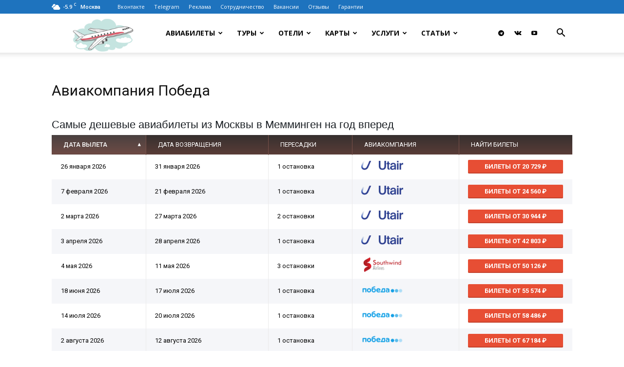

--- FILE ---
content_type: text/html; charset=UTF-8
request_url: https://travelbelka.ru/pobeda/
body_size: 41182
content:
<!doctype html >
<!--[if IE 8]>    <html class="ie8" lang="en"> <![endif]-->
<!--[if IE 9]>    <html class="ie9" lang="en"> <![endif]-->
<!--[if gt IE 8]><!--> <html dir="ltr" lang="ru-RU" prefix="og: https://ogp.me/ns#"> <!--<![endif]-->
<head>
    
    <meta charset="UTF-8" />
    <meta name="yandex-verification" content="291ab16f8ee6f90d" />
    <meta name="viewport" content="width=device-width, initial-scale=1.0">
    <link rel="pingback" href="" />
    <script src="https://ajax.googleapis.com/ajax/libs/jquery/2.2.0/jquery.min.js"></script>
<script src="https://travelbelka.ru/jquery.cookie.js"></script>
    	<style>img:is([sizes="auto" i], [sizes^="auto," i]) { contain-intrinsic-size: 3000px 1500px }</style>
	
		<!-- All in One SEO Pro 4.9.0 - aioseo.com -->
		<title>Авиакомпания Победа</title>
	<meta name="description" content="Купить билеты авиакомпании Победа, узнать правила и расписание полетов. Отзывы о Победе. Советы как дешево летать на самолетах Победы." />
	<meta name="robots" content="max-snippet:-1, max-image-preview:large, max-video-preview:-1" />
	<link rel="canonical" href="https://travelbelka.ru/pobeda/" />
	<meta name="generator" content="All in One SEO Pro (AIOSEO) 4.9.0" />
		<meta property="og:locale" content="ru_RU" />
		<meta property="og:site_name" content="Тревелбелка: дешевые авиабилеты, горящие туры, отели" />
		<meta property="og:type" content="article" />
		<meta property="og:title" content="Авиакомпания Победа" />
		<meta property="og:description" content="Купить билеты авиакомпании Победа, узнать правила и расписание полетов. Отзывы о Победе. Советы как дешево летать на самолетах Победы." />
		<meta property="og:url" content="https://travelbelka.ru/pobeda/" />
		<meta property="og:image" content="https://travelbelka.ru/wp-content/uploads/2014/11/pobeda_fleet.png" />
		<meta property="og:image:secure_url" content="https://travelbelka.ru/wp-content/uploads/2014/11/pobeda_fleet.png" />
		<meta property="og:image:width" content="500" />
		<meta property="og:image:height" content="400" />
		<meta property="article:published_time" content="2015-06-13T20:32:49+00:00" />
		<meta property="article:modified_time" content="2019-12-07T03:30:09+00:00" />
		<meta property="article:publisher" content="https://www.facebook.com/groups/aviabileti" />
		<meta name="twitter:card" content="summary" />
		<meta name="twitter:title" content="Авиакомпания Победа" />
		<meta name="twitter:description" content="Купить билеты авиакомпании Победа, узнать правила и расписание полетов. Отзывы о Победе. Советы как дешево летать на самолетах Победы." />
		<meta name="twitter:image" content="https://travelbelka.ru/wp-content/uploads/2014/11/pobeda_fleet.png" />
		<script type="application/ld+json" class="aioseo-schema">
			{"@context":"https:\/\/schema.org","@graph":[{"@type":"BreadcrumbList","@id":"https:\/\/travelbelka.ru\/pobeda\/#breadcrumblist","itemListElement":[{"@type":"ListItem","@id":"https:\/\/travelbelka.ru#listItem","position":1,"name":"Home","item":"https:\/\/travelbelka.ru","nextItem":{"@type":"ListItem","@id":"https:\/\/travelbelka.ru\/pobeda\/#listItem","name":"\u0410\u0432\u0438\u0430\u043a\u043e\u043c\u043f\u0430\u043d\u0438\u044f \u041f\u043e\u0431\u0435\u0434\u0430"}},{"@type":"ListItem","@id":"https:\/\/travelbelka.ru\/pobeda\/#listItem","position":2,"name":"\u0410\u0432\u0438\u0430\u043a\u043e\u043c\u043f\u0430\u043d\u0438\u044f \u041f\u043e\u0431\u0435\u0434\u0430","previousItem":{"@type":"ListItem","@id":"https:\/\/travelbelka.ru#listItem","name":"Home"}}]},{"@type":"Organization","@id":"https:\/\/travelbelka.ru\/#organization","name":"Travelbelka.ru","description":"\u0414\u0435\u0448\u0435\u0432\u044b\u0435 \u0430\u0432\u0438\u0430\u0431\u0438\u043b\u0435\u0442\u044b, \u0433\u043e\u0440\u044f\u0449\u0438\u0435 \u0442\u0443\u0440\u044b, \u043e\u0442\u0435\u043b\u0438 - \u043f\u043e\u0438\u0441\u043a \u043d\u0438\u0437\u043a\u0438\u0445 \u0446\u0435\u043d \u0441 \u0433\u0430\u0440\u0430\u043d\u0442\u0438\u0435\u0439 \u0432\u044b\u043b\u0435\u0442\u0430. \u26a1\ufe0f\u0428\u043e\u043a-\u0446\u0435\u043d\u044b \u0438 \u0442\u0435\u043c\u0430\u0442\u0438\u0447\u0435\u0441\u043a\u0438\u0435 \u043f\u043e\u0434\u0431\u043e\u0440\u043a\u0438 \u043a\u0430\u0436\u0434\u044b\u0439 \u0447\u0430\u0441","url":"https:\/\/travelbelka.ru\/","telephone":"+79057444555","logo":{"@type":"ImageObject","url":"https:\/\/travelbelka.ru\/wp-content\/uploads\/2014\/01\/logo-top.png","@id":"https:\/\/travelbelka.ru\/pobeda\/#organizationLogo","width":300,"height":100},"image":{"@id":"https:\/\/travelbelka.ru\/pobeda\/#organizationLogo"},"sameAs":["https:\/\/www.instagram.com\/aviatravelbelka\/","https:\/\/www.youtube.com\/channel\/UCUlqgY8pEi0w7cynCOLieQg"]},{"@type":"WebPage","@id":"https:\/\/travelbelka.ru\/pobeda\/#webpage","url":"https:\/\/travelbelka.ru\/pobeda\/","name":"\u0410\u0432\u0438\u0430\u043a\u043e\u043c\u043f\u0430\u043d\u0438\u044f \u041f\u043e\u0431\u0435\u0434\u0430","description":"\u041a\u0443\u043f\u0438\u0442\u044c \u0431\u0438\u043b\u0435\u0442\u044b \u0430\u0432\u0438\u0430\u043a\u043e\u043c\u043f\u0430\u043d\u0438\u0438 \u041f\u043e\u0431\u0435\u0434\u0430, \u0443\u0437\u043d\u0430\u0442\u044c \u043f\u0440\u0430\u0432\u0438\u043b\u0430 \u0438 \u0440\u0430\u0441\u043f\u0438\u0441\u0430\u043d\u0438\u0435 \u043f\u043e\u043b\u0435\u0442\u043e\u0432. \u041e\u0442\u0437\u044b\u0432\u044b \u043e \u041f\u043e\u0431\u0435\u0434\u0435. \u0421\u043e\u0432\u0435\u0442\u044b \u043a\u0430\u043a \u0434\u0435\u0448\u0435\u0432\u043e \u043b\u0435\u0442\u0430\u0442\u044c \u043d\u0430 \u0441\u0430\u043c\u043e\u043b\u0435\u0442\u0430\u0445 \u041f\u043e\u0431\u0435\u0434\u044b.","inLanguage":"ru-RU","isPartOf":{"@id":"https:\/\/travelbelka.ru\/#website"},"breadcrumb":{"@id":"https:\/\/travelbelka.ru\/pobeda\/#breadcrumblist"},"image":{"@type":"ImageObject","url":"https:\/\/travelbelka.ru\/wp-content\/uploads\/2014\/11\/pobeda_fleet.png","@id":"https:\/\/travelbelka.ru\/pobeda\/#mainImage","width":500,"height":400},"primaryImageOfPage":{"@id":"https:\/\/travelbelka.ru\/pobeda\/#mainImage"},"datePublished":"2015-06-13T20:32:49+03:00","dateModified":"2019-12-07T06:30:09+03:00"},{"@type":"WebSite","@id":"https:\/\/travelbelka.ru\/#website","url":"https:\/\/travelbelka.ru\/","name":"\u0422\u0440\u0435\u0432\u0435\u043b\u0431\u0435\u043b\u043a\u0430: \u0434\u0435\u0448\u0435\u0432\u044b\u0435 \u0430\u0432\u0438\u0430\u0431\u0438\u043b\u0435\u0442\u044b, \u0433\u043e\u0440\u044f\u0449\u0438\u0435 \u0442\u0443\u0440\u044b, \u043e\u0442\u0435\u043b\u0438","description":"\u0414\u0435\u0448\u0435\u0432\u044b\u0435 \u0430\u0432\u0438\u0430\u0431\u0438\u043b\u0435\u0442\u044b, \u0433\u043e\u0440\u044f\u0449\u0438\u0435 \u0442\u0443\u0440\u044b, \u043e\u0442\u0435\u043b\u0438 - \u043f\u043e\u0438\u0441\u043a \u043d\u0438\u0437\u043a\u0438\u0445 \u0446\u0435\u043d \u0441 \u0433\u0430\u0440\u0430\u043d\u0442\u0438\u0435\u0439 \u0432\u044b\u043b\u0435\u0442\u0430. \u26a1\ufe0f\u0428\u043e\u043a-\u0446\u0435\u043d\u044b \u0438 \u0442\u0435\u043c\u0430\u0442\u0438\u0447\u0435\u0441\u043a\u0438\u0435 \u043f\u043e\u0434\u0431\u043e\u0440\u043a\u0438 \u043a\u0430\u0436\u0434\u044b\u0439 \u0447\u0430\u0441","inLanguage":"ru-RU","publisher":{"@id":"https:\/\/travelbelka.ru\/#organization"}}]}
		</script>
		<!-- All in One SEO Pro -->

<link rel="icon" type="image/png" href="https://travelbelka.ru/wp-content/uploads/2023/03/favicon.ico"><link rel="apple-touch-icon" sizes="76x76" href="https://travelbelka.ru/wp-content/uploads/2024/04/76.png"/><link rel="apple-touch-icon" sizes="120x120" href="https://travelbelka.ru/wp-content/uploads/2024/04/120.png"/><link rel="apple-touch-icon" sizes="152x152" href="https://travelbelka.ru/wp-content/uploads/2024/04/152.png"/><link rel="apple-touch-icon" sizes="114x114" href="https://travelbelka.ru/wp-content/uploads/2024/04/114.png"/><link rel="apple-touch-icon" sizes="144x144" href="https://travelbelka.ru/wp-content/uploads/2024/04/144.png"/><link rel='dns-prefetch' href='//fonts.googleapis.com' />
<link rel="alternate" type="application/rss+xml" title="Тревелбелка: дешевые авиабилеты, горящие туры, карты &raquo; Лента" href="https://travelbelka.ru/feed/" />
		<style>
			.lazyload,
			.lazyloading {
				max-width: 100%;
			}
		</style>
		<script type="text/javascript">
/* <![CDATA[ */
window._wpemojiSettings = {"baseUrl":"https:\/\/s.w.org\/images\/core\/emoji\/16.0.1\/72x72\/","ext":".png","svgUrl":"https:\/\/s.w.org\/images\/core\/emoji\/16.0.1\/svg\/","svgExt":".svg","source":{"concatemoji":"https:\/\/travelbelka.ru\/wp-includes\/js\/wp-emoji-release.min.js?ver=6.8.3"}};
/*! This file is auto-generated */
!function(s,n){var o,i,e;function c(e){try{var t={supportTests:e,timestamp:(new Date).valueOf()};sessionStorage.setItem(o,JSON.stringify(t))}catch(e){}}function p(e,t,n){e.clearRect(0,0,e.canvas.width,e.canvas.height),e.fillText(t,0,0);var t=new Uint32Array(e.getImageData(0,0,e.canvas.width,e.canvas.height).data),a=(e.clearRect(0,0,e.canvas.width,e.canvas.height),e.fillText(n,0,0),new Uint32Array(e.getImageData(0,0,e.canvas.width,e.canvas.height).data));return t.every(function(e,t){return e===a[t]})}function u(e,t){e.clearRect(0,0,e.canvas.width,e.canvas.height),e.fillText(t,0,0);for(var n=e.getImageData(16,16,1,1),a=0;a<n.data.length;a++)if(0!==n.data[a])return!1;return!0}function f(e,t,n,a){switch(t){case"flag":return n(e,"\ud83c\udff3\ufe0f\u200d\u26a7\ufe0f","\ud83c\udff3\ufe0f\u200b\u26a7\ufe0f")?!1:!n(e,"\ud83c\udde8\ud83c\uddf6","\ud83c\udde8\u200b\ud83c\uddf6")&&!n(e,"\ud83c\udff4\udb40\udc67\udb40\udc62\udb40\udc65\udb40\udc6e\udb40\udc67\udb40\udc7f","\ud83c\udff4\u200b\udb40\udc67\u200b\udb40\udc62\u200b\udb40\udc65\u200b\udb40\udc6e\u200b\udb40\udc67\u200b\udb40\udc7f");case"emoji":return!a(e,"\ud83e\udedf")}return!1}function g(e,t,n,a){var r="undefined"!=typeof WorkerGlobalScope&&self instanceof WorkerGlobalScope?new OffscreenCanvas(300,150):s.createElement("canvas"),o=r.getContext("2d",{willReadFrequently:!0}),i=(o.textBaseline="top",o.font="600 32px Arial",{});return e.forEach(function(e){i[e]=t(o,e,n,a)}),i}function t(e){var t=s.createElement("script");t.src=e,t.defer=!0,s.head.appendChild(t)}"undefined"!=typeof Promise&&(o="wpEmojiSettingsSupports",i=["flag","emoji"],n.supports={everything:!0,everythingExceptFlag:!0},e=new Promise(function(e){s.addEventListener("DOMContentLoaded",e,{once:!0})}),new Promise(function(t){var n=function(){try{var e=JSON.parse(sessionStorage.getItem(o));if("object"==typeof e&&"number"==typeof e.timestamp&&(new Date).valueOf()<e.timestamp+604800&&"object"==typeof e.supportTests)return e.supportTests}catch(e){}return null}();if(!n){if("undefined"!=typeof Worker&&"undefined"!=typeof OffscreenCanvas&&"undefined"!=typeof URL&&URL.createObjectURL&&"undefined"!=typeof Blob)try{var e="postMessage("+g.toString()+"("+[JSON.stringify(i),f.toString(),p.toString(),u.toString()].join(",")+"));",a=new Blob([e],{type:"text/javascript"}),r=new Worker(URL.createObjectURL(a),{name:"wpTestEmojiSupports"});return void(r.onmessage=function(e){c(n=e.data),r.terminate(),t(n)})}catch(e){}c(n=g(i,f,p,u))}t(n)}).then(function(e){for(var t in e)n.supports[t]=e[t],n.supports.everything=n.supports.everything&&n.supports[t],"flag"!==t&&(n.supports.everythingExceptFlag=n.supports.everythingExceptFlag&&n.supports[t]);n.supports.everythingExceptFlag=n.supports.everythingExceptFlag&&!n.supports.flag,n.DOMReady=!1,n.readyCallback=function(){n.DOMReady=!0}}).then(function(){return e}).then(function(){var e;n.supports.everything||(n.readyCallback(),(e=n.source||{}).concatemoji?t(e.concatemoji):e.wpemoji&&e.twemoji&&(t(e.twemoji),t(e.wpemoji)))}))}((window,document),window._wpemojiSettings);
/* ]]> */
</script>
<style id='wp-emoji-styles-inline-css' type='text/css'>

	img.wp-smiley, img.emoji {
		display: inline !important;
		border: none !important;
		box-shadow: none !important;
		height: 1em !important;
		width: 1em !important;
		margin: 0 0.07em !important;
		vertical-align: -0.1em !important;
		background: none !important;
		padding: 0 !important;
	}
</style>
<style id='classic-theme-styles-inline-css' type='text/css'>
/*! This file is auto-generated */
.wp-block-button__link{color:#fff;background-color:#32373c;border-radius:9999px;box-shadow:none;text-decoration:none;padding:calc(.667em + 2px) calc(1.333em + 2px);font-size:1.125em}.wp-block-file__button{background:#32373c;color:#fff;text-decoration:none}
</style>
<link rel='stylesheet' id='aioseo/css/src/vue/standalone/blocks/table-of-contents/global.scss-css' href='https://travelbelka.ru/wp-content/plugins/all-in-one-seo-pack-pro/dist/Pro/assets/css/table-of-contents/global.e90f6d47.css?ver=4.9.0' type='text/css' media='all' />
<link rel='stylesheet' id='aioseo/css/src/vue/standalone/blocks/pro/recipe/global.scss-css' href='https://travelbelka.ru/wp-content/plugins/all-in-one-seo-pack-pro/dist/Pro/assets/css/recipe/global.67a3275f.css?ver=4.9.0' type='text/css' media='all' />
<link rel='stylesheet' id='aioseo/css/src/vue/standalone/blocks/pro/product/global.scss-css' href='https://travelbelka.ru/wp-content/plugins/all-in-one-seo-pack-pro/dist/Pro/assets/css/product/global.61066cfb.css?ver=4.9.0' type='text/css' media='all' />
<style id='global-styles-inline-css' type='text/css'>
:root{--wp--preset--aspect-ratio--square: 1;--wp--preset--aspect-ratio--4-3: 4/3;--wp--preset--aspect-ratio--3-4: 3/4;--wp--preset--aspect-ratio--3-2: 3/2;--wp--preset--aspect-ratio--2-3: 2/3;--wp--preset--aspect-ratio--16-9: 16/9;--wp--preset--aspect-ratio--9-16: 9/16;--wp--preset--color--black: #000000;--wp--preset--color--cyan-bluish-gray: #abb8c3;--wp--preset--color--white: #ffffff;--wp--preset--color--pale-pink: #f78da7;--wp--preset--color--vivid-red: #cf2e2e;--wp--preset--color--luminous-vivid-orange: #ff6900;--wp--preset--color--luminous-vivid-amber: #fcb900;--wp--preset--color--light-green-cyan: #7bdcb5;--wp--preset--color--vivid-green-cyan: #00d084;--wp--preset--color--pale-cyan-blue: #8ed1fc;--wp--preset--color--vivid-cyan-blue: #0693e3;--wp--preset--color--vivid-purple: #9b51e0;--wp--preset--gradient--vivid-cyan-blue-to-vivid-purple: linear-gradient(135deg,rgba(6,147,227,1) 0%,rgb(155,81,224) 100%);--wp--preset--gradient--light-green-cyan-to-vivid-green-cyan: linear-gradient(135deg,rgb(122,220,180) 0%,rgb(0,208,130) 100%);--wp--preset--gradient--luminous-vivid-amber-to-luminous-vivid-orange: linear-gradient(135deg,rgba(252,185,0,1) 0%,rgba(255,105,0,1) 100%);--wp--preset--gradient--luminous-vivid-orange-to-vivid-red: linear-gradient(135deg,rgba(255,105,0,1) 0%,rgb(207,46,46) 100%);--wp--preset--gradient--very-light-gray-to-cyan-bluish-gray: linear-gradient(135deg,rgb(238,238,238) 0%,rgb(169,184,195) 100%);--wp--preset--gradient--cool-to-warm-spectrum: linear-gradient(135deg,rgb(74,234,220) 0%,rgb(151,120,209) 20%,rgb(207,42,186) 40%,rgb(238,44,130) 60%,rgb(251,105,98) 80%,rgb(254,248,76) 100%);--wp--preset--gradient--blush-light-purple: linear-gradient(135deg,rgb(255,206,236) 0%,rgb(152,150,240) 100%);--wp--preset--gradient--blush-bordeaux: linear-gradient(135deg,rgb(254,205,165) 0%,rgb(254,45,45) 50%,rgb(107,0,62) 100%);--wp--preset--gradient--luminous-dusk: linear-gradient(135deg,rgb(255,203,112) 0%,rgb(199,81,192) 50%,rgb(65,88,208) 100%);--wp--preset--gradient--pale-ocean: linear-gradient(135deg,rgb(255,245,203) 0%,rgb(182,227,212) 50%,rgb(51,167,181) 100%);--wp--preset--gradient--electric-grass: linear-gradient(135deg,rgb(202,248,128) 0%,rgb(113,206,126) 100%);--wp--preset--gradient--midnight: linear-gradient(135deg,rgb(2,3,129) 0%,rgb(40,116,252) 100%);--wp--preset--font-size--small: 11px;--wp--preset--font-size--medium: 20px;--wp--preset--font-size--large: 32px;--wp--preset--font-size--x-large: 42px;--wp--preset--font-size--regular: 15px;--wp--preset--font-size--larger: 50px;--wp--preset--spacing--20: 0.44rem;--wp--preset--spacing--30: 0.67rem;--wp--preset--spacing--40: 1rem;--wp--preset--spacing--50: 1.5rem;--wp--preset--spacing--60: 2.25rem;--wp--preset--spacing--70: 3.38rem;--wp--preset--spacing--80: 5.06rem;--wp--preset--shadow--natural: 6px 6px 9px rgba(0, 0, 0, 0.2);--wp--preset--shadow--deep: 12px 12px 50px rgba(0, 0, 0, 0.4);--wp--preset--shadow--sharp: 6px 6px 0px rgba(0, 0, 0, 0.2);--wp--preset--shadow--outlined: 6px 6px 0px -3px rgba(255, 255, 255, 1), 6px 6px rgba(0, 0, 0, 1);--wp--preset--shadow--crisp: 6px 6px 0px rgba(0, 0, 0, 1);}:where(.is-layout-flex){gap: 0.5em;}:where(.is-layout-grid){gap: 0.5em;}body .is-layout-flex{display: flex;}.is-layout-flex{flex-wrap: wrap;align-items: center;}.is-layout-flex > :is(*, div){margin: 0;}body .is-layout-grid{display: grid;}.is-layout-grid > :is(*, div){margin: 0;}:where(.wp-block-columns.is-layout-flex){gap: 2em;}:where(.wp-block-columns.is-layout-grid){gap: 2em;}:where(.wp-block-post-template.is-layout-flex){gap: 1.25em;}:where(.wp-block-post-template.is-layout-grid){gap: 1.25em;}.has-black-color{color: var(--wp--preset--color--black) !important;}.has-cyan-bluish-gray-color{color: var(--wp--preset--color--cyan-bluish-gray) !important;}.has-white-color{color: var(--wp--preset--color--white) !important;}.has-pale-pink-color{color: var(--wp--preset--color--pale-pink) !important;}.has-vivid-red-color{color: var(--wp--preset--color--vivid-red) !important;}.has-luminous-vivid-orange-color{color: var(--wp--preset--color--luminous-vivid-orange) !important;}.has-luminous-vivid-amber-color{color: var(--wp--preset--color--luminous-vivid-amber) !important;}.has-light-green-cyan-color{color: var(--wp--preset--color--light-green-cyan) !important;}.has-vivid-green-cyan-color{color: var(--wp--preset--color--vivid-green-cyan) !important;}.has-pale-cyan-blue-color{color: var(--wp--preset--color--pale-cyan-blue) !important;}.has-vivid-cyan-blue-color{color: var(--wp--preset--color--vivid-cyan-blue) !important;}.has-vivid-purple-color{color: var(--wp--preset--color--vivid-purple) !important;}.has-black-background-color{background-color: var(--wp--preset--color--black) !important;}.has-cyan-bluish-gray-background-color{background-color: var(--wp--preset--color--cyan-bluish-gray) !important;}.has-white-background-color{background-color: var(--wp--preset--color--white) !important;}.has-pale-pink-background-color{background-color: var(--wp--preset--color--pale-pink) !important;}.has-vivid-red-background-color{background-color: var(--wp--preset--color--vivid-red) !important;}.has-luminous-vivid-orange-background-color{background-color: var(--wp--preset--color--luminous-vivid-orange) !important;}.has-luminous-vivid-amber-background-color{background-color: var(--wp--preset--color--luminous-vivid-amber) !important;}.has-light-green-cyan-background-color{background-color: var(--wp--preset--color--light-green-cyan) !important;}.has-vivid-green-cyan-background-color{background-color: var(--wp--preset--color--vivid-green-cyan) !important;}.has-pale-cyan-blue-background-color{background-color: var(--wp--preset--color--pale-cyan-blue) !important;}.has-vivid-cyan-blue-background-color{background-color: var(--wp--preset--color--vivid-cyan-blue) !important;}.has-vivid-purple-background-color{background-color: var(--wp--preset--color--vivid-purple) !important;}.has-black-border-color{border-color: var(--wp--preset--color--black) !important;}.has-cyan-bluish-gray-border-color{border-color: var(--wp--preset--color--cyan-bluish-gray) !important;}.has-white-border-color{border-color: var(--wp--preset--color--white) !important;}.has-pale-pink-border-color{border-color: var(--wp--preset--color--pale-pink) !important;}.has-vivid-red-border-color{border-color: var(--wp--preset--color--vivid-red) !important;}.has-luminous-vivid-orange-border-color{border-color: var(--wp--preset--color--luminous-vivid-orange) !important;}.has-luminous-vivid-amber-border-color{border-color: var(--wp--preset--color--luminous-vivid-amber) !important;}.has-light-green-cyan-border-color{border-color: var(--wp--preset--color--light-green-cyan) !important;}.has-vivid-green-cyan-border-color{border-color: var(--wp--preset--color--vivid-green-cyan) !important;}.has-pale-cyan-blue-border-color{border-color: var(--wp--preset--color--pale-cyan-blue) !important;}.has-vivid-cyan-blue-border-color{border-color: var(--wp--preset--color--vivid-cyan-blue) !important;}.has-vivid-purple-border-color{border-color: var(--wp--preset--color--vivid-purple) !important;}.has-vivid-cyan-blue-to-vivid-purple-gradient-background{background: var(--wp--preset--gradient--vivid-cyan-blue-to-vivid-purple) !important;}.has-light-green-cyan-to-vivid-green-cyan-gradient-background{background: var(--wp--preset--gradient--light-green-cyan-to-vivid-green-cyan) !important;}.has-luminous-vivid-amber-to-luminous-vivid-orange-gradient-background{background: var(--wp--preset--gradient--luminous-vivid-amber-to-luminous-vivid-orange) !important;}.has-luminous-vivid-orange-to-vivid-red-gradient-background{background: var(--wp--preset--gradient--luminous-vivid-orange-to-vivid-red) !important;}.has-very-light-gray-to-cyan-bluish-gray-gradient-background{background: var(--wp--preset--gradient--very-light-gray-to-cyan-bluish-gray) !important;}.has-cool-to-warm-spectrum-gradient-background{background: var(--wp--preset--gradient--cool-to-warm-spectrum) !important;}.has-blush-light-purple-gradient-background{background: var(--wp--preset--gradient--blush-light-purple) !important;}.has-blush-bordeaux-gradient-background{background: var(--wp--preset--gradient--blush-bordeaux) !important;}.has-luminous-dusk-gradient-background{background: var(--wp--preset--gradient--luminous-dusk) !important;}.has-pale-ocean-gradient-background{background: var(--wp--preset--gradient--pale-ocean) !important;}.has-electric-grass-gradient-background{background: var(--wp--preset--gradient--electric-grass) !important;}.has-midnight-gradient-background{background: var(--wp--preset--gradient--midnight) !important;}.has-small-font-size{font-size: var(--wp--preset--font-size--small) !important;}.has-medium-font-size{font-size: var(--wp--preset--font-size--medium) !important;}.has-large-font-size{font-size: var(--wp--preset--font-size--large) !important;}.has-x-large-font-size{font-size: var(--wp--preset--font-size--x-large) !important;}
:where(.wp-block-post-template.is-layout-flex){gap: 1.25em;}:where(.wp-block-post-template.is-layout-grid){gap: 1.25em;}
:where(.wp-block-columns.is-layout-flex){gap: 2em;}:where(.wp-block-columns.is-layout-grid){gap: 2em;}
:root :where(.wp-block-pullquote){font-size: 1.5em;line-height: 1.6;}
</style>
<link rel='stylesheet' id='style-experts_webnavoz-css' href='https://travelbelka.ru/wp-content/plugins/experts-by-webnavoz/css/experts-style.css?1_4&#038;ver=6.8.3' type='text/css' media='all' />
<link rel='stylesheet' id='ppress-frontend-css' href='https://travelbelka.ru/wp-content/plugins/wp-user-avatar/assets/css/frontend.min.css?ver=4.16.7' type='text/css' media='all' />
<link rel='stylesheet' id='ppress-flatpickr-css' href='https://travelbelka.ru/wp-content/plugins/wp-user-avatar/assets/flatpickr/flatpickr.min.css?ver=4.16.7' type='text/css' media='all' />
<link rel='stylesheet' id='ppress-select2-css' href='https://travelbelka.ru/wp-content/plugins/wp-user-avatar/assets/select2/select2.min.css?ver=6.8.3' type='text/css' media='all' />
<link rel='stylesheet' id='td-plugin-multi-purpose-css' href='https://travelbelka.ru/wp-content/plugins/td-composer/td-multi-purpose/style.css?ver=8505194c2950b1bf800079c503a07e37' type='text/css' media='all' />
<style id="google-fonts-style-css" media="all">/* latin */
@font-face {
  font-family: 'Artifika';
  font-style: normal;
  font-weight: 400;
  font-display: swap;
  src: url(/fonts.gstatic.com/s/artifika/v22/VEMyRoxzronptCuxu5Wq7DHPrvOK.woff2) format('woff2');
  unicode-range: U+0000-00FF, U+0131, U+0152-0153, U+02BB-02BC, U+02C6, U+02DA, U+02DC, U+0304, U+0308, U+0329, U+2000-206F, U+20AC, U+2122, U+2191, U+2193, U+2212, U+2215, U+FEFF, U+FFFD;
}
/* cyrillic-ext */
@font-face {
  font-family: 'Open Sans';
  font-style: normal;
  font-weight: 400;
  font-stretch: 100%;
  font-display: swap;
  src: url(/fonts.gstatic.com/s/opensans/v44/memvYaGs126MiZpBA-UvWbX2vVnXBbObj2OVTSKmu0SC55K5gw.woff2) format('woff2');
  unicode-range: U+0460-052F, U+1C80-1C8A, U+20B4, U+2DE0-2DFF, U+A640-A69F, U+FE2E-FE2F;
}
/* cyrillic */
@font-face {
  font-family: 'Open Sans';
  font-style: normal;
  font-weight: 400;
  font-stretch: 100%;
  font-display: swap;
  src: url(/fonts.gstatic.com/s/opensans/v44/memvYaGs126MiZpBA-UvWbX2vVnXBbObj2OVTSumu0SC55K5gw.woff2) format('woff2');
  unicode-range: U+0301, U+0400-045F, U+0490-0491, U+04B0-04B1, U+2116;
}
/* greek-ext */
@font-face {
  font-family: 'Open Sans';
  font-style: normal;
  font-weight: 400;
  font-stretch: 100%;
  font-display: swap;
  src: url(/fonts.gstatic.com/s/opensans/v44/memvYaGs126MiZpBA-UvWbX2vVnXBbObj2OVTSOmu0SC55K5gw.woff2) format('woff2');
  unicode-range: U+1F00-1FFF;
}
/* greek */
@font-face {
  font-family: 'Open Sans';
  font-style: normal;
  font-weight: 400;
  font-stretch: 100%;
  font-display: swap;
  src: url(/fonts.gstatic.com/s/opensans/v44/memvYaGs126MiZpBA-UvWbX2vVnXBbObj2OVTSymu0SC55K5gw.woff2) format('woff2');
  unicode-range: U+0370-0377, U+037A-037F, U+0384-038A, U+038C, U+038E-03A1, U+03A3-03FF;
}
/* hebrew */
@font-face {
  font-family: 'Open Sans';
  font-style: normal;
  font-weight: 400;
  font-stretch: 100%;
  font-display: swap;
  src: url(/fonts.gstatic.com/s/opensans/v44/memvYaGs126MiZpBA-UvWbX2vVnXBbObj2OVTS2mu0SC55K5gw.woff2) format('woff2');
  unicode-range: U+0307-0308, U+0590-05FF, U+200C-2010, U+20AA, U+25CC, U+FB1D-FB4F;
}
/* math */
@font-face {
  font-family: 'Open Sans';
  font-style: normal;
  font-weight: 400;
  font-stretch: 100%;
  font-display: swap;
  src: url(/fonts.gstatic.com/s/opensans/v44/memvYaGs126MiZpBA-UvWbX2vVnXBbObj2OVTVOmu0SC55K5gw.woff2) format('woff2');
  unicode-range: U+0302-0303, U+0305, U+0307-0308, U+0310, U+0312, U+0315, U+031A, U+0326-0327, U+032C, U+032F-0330, U+0332-0333, U+0338, U+033A, U+0346, U+034D, U+0391-03A1, U+03A3-03A9, U+03B1-03C9, U+03D1, U+03D5-03D6, U+03F0-03F1, U+03F4-03F5, U+2016-2017, U+2034-2038, U+203C, U+2040, U+2043, U+2047, U+2050, U+2057, U+205F, U+2070-2071, U+2074-208E, U+2090-209C, U+20D0-20DC, U+20E1, U+20E5-20EF, U+2100-2112, U+2114-2115, U+2117-2121, U+2123-214F, U+2190, U+2192, U+2194-21AE, U+21B0-21E5, U+21F1-21F2, U+21F4-2211, U+2213-2214, U+2216-22FF, U+2308-230B, U+2310, U+2319, U+231C-2321, U+2336-237A, U+237C, U+2395, U+239B-23B7, U+23D0, U+23DC-23E1, U+2474-2475, U+25AF, U+25B3, U+25B7, U+25BD, U+25C1, U+25CA, U+25CC, U+25FB, U+266D-266F, U+27C0-27FF, U+2900-2AFF, U+2B0E-2B11, U+2B30-2B4C, U+2BFE, U+3030, U+FF5B, U+FF5D, U+1D400-1D7FF, U+1EE00-1EEFF;
}
/* symbols */
@font-face {
  font-family: 'Open Sans';
  font-style: normal;
  font-weight: 400;
  font-stretch: 100%;
  font-display: swap;
  src: url(/fonts.gstatic.com/s/opensans/v44/memvYaGs126MiZpBA-UvWbX2vVnXBbObj2OVTUGmu0SC55K5gw.woff2) format('woff2');
  unicode-range: U+0001-000C, U+000E-001F, U+007F-009F, U+20DD-20E0, U+20E2-20E4, U+2150-218F, U+2190, U+2192, U+2194-2199, U+21AF, U+21E6-21F0, U+21F3, U+2218-2219, U+2299, U+22C4-22C6, U+2300-243F, U+2440-244A, U+2460-24FF, U+25A0-27BF, U+2800-28FF, U+2921-2922, U+2981, U+29BF, U+29EB, U+2B00-2BFF, U+4DC0-4DFF, U+FFF9-FFFB, U+10140-1018E, U+10190-1019C, U+101A0, U+101D0-101FD, U+102E0-102FB, U+10E60-10E7E, U+1D2C0-1D2D3, U+1D2E0-1D37F, U+1F000-1F0FF, U+1F100-1F1AD, U+1F1E6-1F1FF, U+1F30D-1F30F, U+1F315, U+1F31C, U+1F31E, U+1F320-1F32C, U+1F336, U+1F378, U+1F37D, U+1F382, U+1F393-1F39F, U+1F3A7-1F3A8, U+1F3AC-1F3AF, U+1F3C2, U+1F3C4-1F3C6, U+1F3CA-1F3CE, U+1F3D4-1F3E0, U+1F3ED, U+1F3F1-1F3F3, U+1F3F5-1F3F7, U+1F408, U+1F415, U+1F41F, U+1F426, U+1F43F, U+1F441-1F442, U+1F444, U+1F446-1F449, U+1F44C-1F44E, U+1F453, U+1F46A, U+1F47D, U+1F4A3, U+1F4B0, U+1F4B3, U+1F4B9, U+1F4BB, U+1F4BF, U+1F4C8-1F4CB, U+1F4D6, U+1F4DA, U+1F4DF, U+1F4E3-1F4E6, U+1F4EA-1F4ED, U+1F4F7, U+1F4F9-1F4FB, U+1F4FD-1F4FE, U+1F503, U+1F507-1F50B, U+1F50D, U+1F512-1F513, U+1F53E-1F54A, U+1F54F-1F5FA, U+1F610, U+1F650-1F67F, U+1F687, U+1F68D, U+1F691, U+1F694, U+1F698, U+1F6AD, U+1F6B2, U+1F6B9-1F6BA, U+1F6BC, U+1F6C6-1F6CF, U+1F6D3-1F6D7, U+1F6E0-1F6EA, U+1F6F0-1F6F3, U+1F6F7-1F6FC, U+1F700-1F7FF, U+1F800-1F80B, U+1F810-1F847, U+1F850-1F859, U+1F860-1F887, U+1F890-1F8AD, U+1F8B0-1F8BB, U+1F8C0-1F8C1, U+1F900-1F90B, U+1F93B, U+1F946, U+1F984, U+1F996, U+1F9E9, U+1FA00-1FA6F, U+1FA70-1FA7C, U+1FA80-1FA89, U+1FA8F-1FAC6, U+1FACE-1FADC, U+1FADF-1FAE9, U+1FAF0-1FAF8, U+1FB00-1FBFF;
}
/* vietnamese */
@font-face {
  font-family: 'Open Sans';
  font-style: normal;
  font-weight: 400;
  font-stretch: 100%;
  font-display: swap;
  src: url(/fonts.gstatic.com/s/opensans/v44/memvYaGs126MiZpBA-UvWbX2vVnXBbObj2OVTSCmu0SC55K5gw.woff2) format('woff2');
  unicode-range: U+0102-0103, U+0110-0111, U+0128-0129, U+0168-0169, U+01A0-01A1, U+01AF-01B0, U+0300-0301, U+0303-0304, U+0308-0309, U+0323, U+0329, U+1EA0-1EF9, U+20AB;
}
/* latin-ext */
@font-face {
  font-family: 'Open Sans';
  font-style: normal;
  font-weight: 400;
  font-stretch: 100%;
  font-display: swap;
  src: url(/fonts.gstatic.com/s/opensans/v44/memvYaGs126MiZpBA-UvWbX2vVnXBbObj2OVTSGmu0SC55K5gw.woff2) format('woff2');
  unicode-range: U+0100-02BA, U+02BD-02C5, U+02C7-02CC, U+02CE-02D7, U+02DD-02FF, U+0304, U+0308, U+0329, U+1D00-1DBF, U+1E00-1E9F, U+1EF2-1EFF, U+2020, U+20A0-20AB, U+20AD-20C0, U+2113, U+2C60-2C7F, U+A720-A7FF;
}
/* latin */
@font-face {
  font-family: 'Open Sans';
  font-style: normal;
  font-weight: 400;
  font-stretch: 100%;
  font-display: swap;
  src: url(/fonts.gstatic.com/s/opensans/v44/memvYaGs126MiZpBA-UvWbX2vVnXBbObj2OVTS-mu0SC55I.woff2) format('woff2');
  unicode-range: U+0000-00FF, U+0131, U+0152-0153, U+02BB-02BC, U+02C6, U+02DA, U+02DC, U+0304, U+0308, U+0329, U+2000-206F, U+20AC, U+2122, U+2191, U+2193, U+2212, U+2215, U+FEFF, U+FFFD;
}
/* cyrillic-ext */
@font-face {
  font-family: 'Open Sans';
  font-style: normal;
  font-weight: 600;
  font-stretch: 100%;
  font-display: swap;
  src: url(/fonts.gstatic.com/s/opensans/v44/memvYaGs126MiZpBA-UvWbX2vVnXBbObj2OVTSKmu0SC55K5gw.woff2) format('woff2');
  unicode-range: U+0460-052F, U+1C80-1C8A, U+20B4, U+2DE0-2DFF, U+A640-A69F, U+FE2E-FE2F;
}
/* cyrillic */
@font-face {
  font-family: 'Open Sans';
  font-style: normal;
  font-weight: 600;
  font-stretch: 100%;
  font-display: swap;
  src: url(/fonts.gstatic.com/s/opensans/v44/memvYaGs126MiZpBA-UvWbX2vVnXBbObj2OVTSumu0SC55K5gw.woff2) format('woff2');
  unicode-range: U+0301, U+0400-045F, U+0490-0491, U+04B0-04B1, U+2116;
}
/* greek-ext */
@font-face {
  font-family: 'Open Sans';
  font-style: normal;
  font-weight: 600;
  font-stretch: 100%;
  font-display: swap;
  src: url(/fonts.gstatic.com/s/opensans/v44/memvYaGs126MiZpBA-UvWbX2vVnXBbObj2OVTSOmu0SC55K5gw.woff2) format('woff2');
  unicode-range: U+1F00-1FFF;
}
/* greek */
@font-face {
  font-family: 'Open Sans';
  font-style: normal;
  font-weight: 600;
  font-stretch: 100%;
  font-display: swap;
  src: url(/fonts.gstatic.com/s/opensans/v44/memvYaGs126MiZpBA-UvWbX2vVnXBbObj2OVTSymu0SC55K5gw.woff2) format('woff2');
  unicode-range: U+0370-0377, U+037A-037F, U+0384-038A, U+038C, U+038E-03A1, U+03A3-03FF;
}
/* hebrew */
@font-face {
  font-family: 'Open Sans';
  font-style: normal;
  font-weight: 600;
  font-stretch: 100%;
  font-display: swap;
  src: url(/fonts.gstatic.com/s/opensans/v44/memvYaGs126MiZpBA-UvWbX2vVnXBbObj2OVTS2mu0SC55K5gw.woff2) format('woff2');
  unicode-range: U+0307-0308, U+0590-05FF, U+200C-2010, U+20AA, U+25CC, U+FB1D-FB4F;
}
/* math */
@font-face {
  font-family: 'Open Sans';
  font-style: normal;
  font-weight: 600;
  font-stretch: 100%;
  font-display: swap;
  src: url(/fonts.gstatic.com/s/opensans/v44/memvYaGs126MiZpBA-UvWbX2vVnXBbObj2OVTVOmu0SC55K5gw.woff2) format('woff2');
  unicode-range: U+0302-0303, U+0305, U+0307-0308, U+0310, U+0312, U+0315, U+031A, U+0326-0327, U+032C, U+032F-0330, U+0332-0333, U+0338, U+033A, U+0346, U+034D, U+0391-03A1, U+03A3-03A9, U+03B1-03C9, U+03D1, U+03D5-03D6, U+03F0-03F1, U+03F4-03F5, U+2016-2017, U+2034-2038, U+203C, U+2040, U+2043, U+2047, U+2050, U+2057, U+205F, U+2070-2071, U+2074-208E, U+2090-209C, U+20D0-20DC, U+20E1, U+20E5-20EF, U+2100-2112, U+2114-2115, U+2117-2121, U+2123-214F, U+2190, U+2192, U+2194-21AE, U+21B0-21E5, U+21F1-21F2, U+21F4-2211, U+2213-2214, U+2216-22FF, U+2308-230B, U+2310, U+2319, U+231C-2321, U+2336-237A, U+237C, U+2395, U+239B-23B7, U+23D0, U+23DC-23E1, U+2474-2475, U+25AF, U+25B3, U+25B7, U+25BD, U+25C1, U+25CA, U+25CC, U+25FB, U+266D-266F, U+27C0-27FF, U+2900-2AFF, U+2B0E-2B11, U+2B30-2B4C, U+2BFE, U+3030, U+FF5B, U+FF5D, U+1D400-1D7FF, U+1EE00-1EEFF;
}
/* symbols */
@font-face {
  font-family: 'Open Sans';
  font-style: normal;
  font-weight: 600;
  font-stretch: 100%;
  font-display: swap;
  src: url(/fonts.gstatic.com/s/opensans/v44/memvYaGs126MiZpBA-UvWbX2vVnXBbObj2OVTUGmu0SC55K5gw.woff2) format('woff2');
  unicode-range: U+0001-000C, U+000E-001F, U+007F-009F, U+20DD-20E0, U+20E2-20E4, U+2150-218F, U+2190, U+2192, U+2194-2199, U+21AF, U+21E6-21F0, U+21F3, U+2218-2219, U+2299, U+22C4-22C6, U+2300-243F, U+2440-244A, U+2460-24FF, U+25A0-27BF, U+2800-28FF, U+2921-2922, U+2981, U+29BF, U+29EB, U+2B00-2BFF, U+4DC0-4DFF, U+FFF9-FFFB, U+10140-1018E, U+10190-1019C, U+101A0, U+101D0-101FD, U+102E0-102FB, U+10E60-10E7E, U+1D2C0-1D2D3, U+1D2E0-1D37F, U+1F000-1F0FF, U+1F100-1F1AD, U+1F1E6-1F1FF, U+1F30D-1F30F, U+1F315, U+1F31C, U+1F31E, U+1F320-1F32C, U+1F336, U+1F378, U+1F37D, U+1F382, U+1F393-1F39F, U+1F3A7-1F3A8, U+1F3AC-1F3AF, U+1F3C2, U+1F3C4-1F3C6, U+1F3CA-1F3CE, U+1F3D4-1F3E0, U+1F3ED, U+1F3F1-1F3F3, U+1F3F5-1F3F7, U+1F408, U+1F415, U+1F41F, U+1F426, U+1F43F, U+1F441-1F442, U+1F444, U+1F446-1F449, U+1F44C-1F44E, U+1F453, U+1F46A, U+1F47D, U+1F4A3, U+1F4B0, U+1F4B3, U+1F4B9, U+1F4BB, U+1F4BF, U+1F4C8-1F4CB, U+1F4D6, U+1F4DA, U+1F4DF, U+1F4E3-1F4E6, U+1F4EA-1F4ED, U+1F4F7, U+1F4F9-1F4FB, U+1F4FD-1F4FE, U+1F503, U+1F507-1F50B, U+1F50D, U+1F512-1F513, U+1F53E-1F54A, U+1F54F-1F5FA, U+1F610, U+1F650-1F67F, U+1F687, U+1F68D, U+1F691, U+1F694, U+1F698, U+1F6AD, U+1F6B2, U+1F6B9-1F6BA, U+1F6BC, U+1F6C6-1F6CF, U+1F6D3-1F6D7, U+1F6E0-1F6EA, U+1F6F0-1F6F3, U+1F6F7-1F6FC, U+1F700-1F7FF, U+1F800-1F80B, U+1F810-1F847, U+1F850-1F859, U+1F860-1F887, U+1F890-1F8AD, U+1F8B0-1F8BB, U+1F8C0-1F8C1, U+1F900-1F90B, U+1F93B, U+1F946, U+1F984, U+1F996, U+1F9E9, U+1FA00-1FA6F, U+1FA70-1FA7C, U+1FA80-1FA89, U+1FA8F-1FAC6, U+1FACE-1FADC, U+1FADF-1FAE9, U+1FAF0-1FAF8, U+1FB00-1FBFF;
}
/* vietnamese */
@font-face {
  font-family: 'Open Sans';
  font-style: normal;
  font-weight: 600;
  font-stretch: 100%;
  font-display: swap;
  src: url(/fonts.gstatic.com/s/opensans/v44/memvYaGs126MiZpBA-UvWbX2vVnXBbObj2OVTSCmu0SC55K5gw.woff2) format('woff2');
  unicode-range: U+0102-0103, U+0110-0111, U+0128-0129, U+0168-0169, U+01A0-01A1, U+01AF-01B0, U+0300-0301, U+0303-0304, U+0308-0309, U+0323, U+0329, U+1EA0-1EF9, U+20AB;
}
/* latin-ext */
@font-face {
  font-family: 'Open Sans';
  font-style: normal;
  font-weight: 600;
  font-stretch: 100%;
  font-display: swap;
  src: url(/fonts.gstatic.com/s/opensans/v44/memvYaGs126MiZpBA-UvWbX2vVnXBbObj2OVTSGmu0SC55K5gw.woff2) format('woff2');
  unicode-range: U+0100-02BA, U+02BD-02C5, U+02C7-02CC, U+02CE-02D7, U+02DD-02FF, U+0304, U+0308, U+0329, U+1D00-1DBF, U+1E00-1E9F, U+1EF2-1EFF, U+2020, U+20A0-20AB, U+20AD-20C0, U+2113, U+2C60-2C7F, U+A720-A7FF;
}
/* latin */
@font-face {
  font-family: 'Open Sans';
  font-style: normal;
  font-weight: 600;
  font-stretch: 100%;
  font-display: swap;
  src: url(/fonts.gstatic.com/s/opensans/v44/memvYaGs126MiZpBA-UvWbX2vVnXBbObj2OVTS-mu0SC55I.woff2) format('woff2');
  unicode-range: U+0000-00FF, U+0131, U+0152-0153, U+02BB-02BC, U+02C6, U+02DA, U+02DC, U+0304, U+0308, U+0329, U+2000-206F, U+20AC, U+2122, U+2191, U+2193, U+2212, U+2215, U+FEFF, U+FFFD;
}
/* cyrillic-ext */
@font-face {
  font-family: 'Open Sans';
  font-style: normal;
  font-weight: 700;
  font-stretch: 100%;
  font-display: swap;
  src: url(/fonts.gstatic.com/s/opensans/v44/memvYaGs126MiZpBA-UvWbX2vVnXBbObj2OVTSKmu0SC55K5gw.woff2) format('woff2');
  unicode-range: U+0460-052F, U+1C80-1C8A, U+20B4, U+2DE0-2DFF, U+A640-A69F, U+FE2E-FE2F;
}
/* cyrillic */
@font-face {
  font-family: 'Open Sans';
  font-style: normal;
  font-weight: 700;
  font-stretch: 100%;
  font-display: swap;
  src: url(/fonts.gstatic.com/s/opensans/v44/memvYaGs126MiZpBA-UvWbX2vVnXBbObj2OVTSumu0SC55K5gw.woff2) format('woff2');
  unicode-range: U+0301, U+0400-045F, U+0490-0491, U+04B0-04B1, U+2116;
}
/* greek-ext */
@font-face {
  font-family: 'Open Sans';
  font-style: normal;
  font-weight: 700;
  font-stretch: 100%;
  font-display: swap;
  src: url(/fonts.gstatic.com/s/opensans/v44/memvYaGs126MiZpBA-UvWbX2vVnXBbObj2OVTSOmu0SC55K5gw.woff2) format('woff2');
  unicode-range: U+1F00-1FFF;
}
/* greek */
@font-face {
  font-family: 'Open Sans';
  font-style: normal;
  font-weight: 700;
  font-stretch: 100%;
  font-display: swap;
  src: url(/fonts.gstatic.com/s/opensans/v44/memvYaGs126MiZpBA-UvWbX2vVnXBbObj2OVTSymu0SC55K5gw.woff2) format('woff2');
  unicode-range: U+0370-0377, U+037A-037F, U+0384-038A, U+038C, U+038E-03A1, U+03A3-03FF;
}
/* hebrew */
@font-face {
  font-family: 'Open Sans';
  font-style: normal;
  font-weight: 700;
  font-stretch: 100%;
  font-display: swap;
  src: url(/fonts.gstatic.com/s/opensans/v44/memvYaGs126MiZpBA-UvWbX2vVnXBbObj2OVTS2mu0SC55K5gw.woff2) format('woff2');
  unicode-range: U+0307-0308, U+0590-05FF, U+200C-2010, U+20AA, U+25CC, U+FB1D-FB4F;
}
/* math */
@font-face {
  font-family: 'Open Sans';
  font-style: normal;
  font-weight: 700;
  font-stretch: 100%;
  font-display: swap;
  src: url(/fonts.gstatic.com/s/opensans/v44/memvYaGs126MiZpBA-UvWbX2vVnXBbObj2OVTVOmu0SC55K5gw.woff2) format('woff2');
  unicode-range: U+0302-0303, U+0305, U+0307-0308, U+0310, U+0312, U+0315, U+031A, U+0326-0327, U+032C, U+032F-0330, U+0332-0333, U+0338, U+033A, U+0346, U+034D, U+0391-03A1, U+03A3-03A9, U+03B1-03C9, U+03D1, U+03D5-03D6, U+03F0-03F1, U+03F4-03F5, U+2016-2017, U+2034-2038, U+203C, U+2040, U+2043, U+2047, U+2050, U+2057, U+205F, U+2070-2071, U+2074-208E, U+2090-209C, U+20D0-20DC, U+20E1, U+20E5-20EF, U+2100-2112, U+2114-2115, U+2117-2121, U+2123-214F, U+2190, U+2192, U+2194-21AE, U+21B0-21E5, U+21F1-21F2, U+21F4-2211, U+2213-2214, U+2216-22FF, U+2308-230B, U+2310, U+2319, U+231C-2321, U+2336-237A, U+237C, U+2395, U+239B-23B7, U+23D0, U+23DC-23E1, U+2474-2475, U+25AF, U+25B3, U+25B7, U+25BD, U+25C1, U+25CA, U+25CC, U+25FB, U+266D-266F, U+27C0-27FF, U+2900-2AFF, U+2B0E-2B11, U+2B30-2B4C, U+2BFE, U+3030, U+FF5B, U+FF5D, U+1D400-1D7FF, U+1EE00-1EEFF;
}
/* symbols */
@font-face {
  font-family: 'Open Sans';
  font-style: normal;
  font-weight: 700;
  font-stretch: 100%;
  font-display: swap;
  src: url(/fonts.gstatic.com/s/opensans/v44/memvYaGs126MiZpBA-UvWbX2vVnXBbObj2OVTUGmu0SC55K5gw.woff2) format('woff2');
  unicode-range: U+0001-000C, U+000E-001F, U+007F-009F, U+20DD-20E0, U+20E2-20E4, U+2150-218F, U+2190, U+2192, U+2194-2199, U+21AF, U+21E6-21F0, U+21F3, U+2218-2219, U+2299, U+22C4-22C6, U+2300-243F, U+2440-244A, U+2460-24FF, U+25A0-27BF, U+2800-28FF, U+2921-2922, U+2981, U+29BF, U+29EB, U+2B00-2BFF, U+4DC0-4DFF, U+FFF9-FFFB, U+10140-1018E, U+10190-1019C, U+101A0, U+101D0-101FD, U+102E0-102FB, U+10E60-10E7E, U+1D2C0-1D2D3, U+1D2E0-1D37F, U+1F000-1F0FF, U+1F100-1F1AD, U+1F1E6-1F1FF, U+1F30D-1F30F, U+1F315, U+1F31C, U+1F31E, U+1F320-1F32C, U+1F336, U+1F378, U+1F37D, U+1F382, U+1F393-1F39F, U+1F3A7-1F3A8, U+1F3AC-1F3AF, U+1F3C2, U+1F3C4-1F3C6, U+1F3CA-1F3CE, U+1F3D4-1F3E0, U+1F3ED, U+1F3F1-1F3F3, U+1F3F5-1F3F7, U+1F408, U+1F415, U+1F41F, U+1F426, U+1F43F, U+1F441-1F442, U+1F444, U+1F446-1F449, U+1F44C-1F44E, U+1F453, U+1F46A, U+1F47D, U+1F4A3, U+1F4B0, U+1F4B3, U+1F4B9, U+1F4BB, U+1F4BF, U+1F4C8-1F4CB, U+1F4D6, U+1F4DA, U+1F4DF, U+1F4E3-1F4E6, U+1F4EA-1F4ED, U+1F4F7, U+1F4F9-1F4FB, U+1F4FD-1F4FE, U+1F503, U+1F507-1F50B, U+1F50D, U+1F512-1F513, U+1F53E-1F54A, U+1F54F-1F5FA, U+1F610, U+1F650-1F67F, U+1F687, U+1F68D, U+1F691, U+1F694, U+1F698, U+1F6AD, U+1F6B2, U+1F6B9-1F6BA, U+1F6BC, U+1F6C6-1F6CF, U+1F6D3-1F6D7, U+1F6E0-1F6EA, U+1F6F0-1F6F3, U+1F6F7-1F6FC, U+1F700-1F7FF, U+1F800-1F80B, U+1F810-1F847, U+1F850-1F859, U+1F860-1F887, U+1F890-1F8AD, U+1F8B0-1F8BB, U+1F8C0-1F8C1, U+1F900-1F90B, U+1F93B, U+1F946, U+1F984, U+1F996, U+1F9E9, U+1FA00-1FA6F, U+1FA70-1FA7C, U+1FA80-1FA89, U+1FA8F-1FAC6, U+1FACE-1FADC, U+1FADF-1FAE9, U+1FAF0-1FAF8, U+1FB00-1FBFF;
}
/* vietnamese */
@font-face {
  font-family: 'Open Sans';
  font-style: normal;
  font-weight: 700;
  font-stretch: 100%;
  font-display: swap;
  src: url(/fonts.gstatic.com/s/opensans/v44/memvYaGs126MiZpBA-UvWbX2vVnXBbObj2OVTSCmu0SC55K5gw.woff2) format('woff2');
  unicode-range: U+0102-0103, U+0110-0111, U+0128-0129, U+0168-0169, U+01A0-01A1, U+01AF-01B0, U+0300-0301, U+0303-0304, U+0308-0309, U+0323, U+0329, U+1EA0-1EF9, U+20AB;
}
/* latin-ext */
@font-face {
  font-family: 'Open Sans';
  font-style: normal;
  font-weight: 700;
  font-stretch: 100%;
  font-display: swap;
  src: url(/fonts.gstatic.com/s/opensans/v44/memvYaGs126MiZpBA-UvWbX2vVnXBbObj2OVTSGmu0SC55K5gw.woff2) format('woff2');
  unicode-range: U+0100-02BA, U+02BD-02C5, U+02C7-02CC, U+02CE-02D7, U+02DD-02FF, U+0304, U+0308, U+0329, U+1D00-1DBF, U+1E00-1E9F, U+1EF2-1EFF, U+2020, U+20A0-20AB, U+20AD-20C0, U+2113, U+2C60-2C7F, U+A720-A7FF;
}
/* latin */
@font-face {
  font-family: 'Open Sans';
  font-style: normal;
  font-weight: 700;
  font-stretch: 100%;
  font-display: swap;
  src: url(/fonts.gstatic.com/s/opensans/v44/memvYaGs126MiZpBA-UvWbX2vVnXBbObj2OVTS-mu0SC55I.woff2) format('woff2');
  unicode-range: U+0000-00FF, U+0131, U+0152-0153, U+02BB-02BC, U+02C6, U+02DA, U+02DC, U+0304, U+0308, U+0329, U+2000-206F, U+20AC, U+2122, U+2191, U+2193, U+2212, U+2215, U+FEFF, U+FFFD;
}
/* cyrillic-ext */
@font-face {
  font-family: 'Roboto';
  font-style: normal;
  font-weight: 400;
  font-stretch: 100%;
  font-display: swap;
  src: url(/fonts.gstatic.com/s/roboto/v50/KFO7CnqEu92Fr1ME7kSn66aGLdTylUAMa3GUBHMdazTgWw.woff2) format('woff2');
  unicode-range: U+0460-052F, U+1C80-1C8A, U+20B4, U+2DE0-2DFF, U+A640-A69F, U+FE2E-FE2F;
}
/* cyrillic */
@font-face {
  font-family: 'Roboto';
  font-style: normal;
  font-weight: 400;
  font-stretch: 100%;
  font-display: swap;
  src: url(/fonts.gstatic.com/s/roboto/v50/KFO7CnqEu92Fr1ME7kSn66aGLdTylUAMa3iUBHMdazTgWw.woff2) format('woff2');
  unicode-range: U+0301, U+0400-045F, U+0490-0491, U+04B0-04B1, U+2116;
}
/* greek-ext */
@font-face {
  font-family: 'Roboto';
  font-style: normal;
  font-weight: 400;
  font-stretch: 100%;
  font-display: swap;
  src: url(/fonts.gstatic.com/s/roboto/v50/KFO7CnqEu92Fr1ME7kSn66aGLdTylUAMa3CUBHMdazTgWw.woff2) format('woff2');
  unicode-range: U+1F00-1FFF;
}
/* greek */
@font-face {
  font-family: 'Roboto';
  font-style: normal;
  font-weight: 400;
  font-stretch: 100%;
  font-display: swap;
  src: url(/fonts.gstatic.com/s/roboto/v50/KFO7CnqEu92Fr1ME7kSn66aGLdTylUAMa3-UBHMdazTgWw.woff2) format('woff2');
  unicode-range: U+0370-0377, U+037A-037F, U+0384-038A, U+038C, U+038E-03A1, U+03A3-03FF;
}
/* math */
@font-face {
  font-family: 'Roboto';
  font-style: normal;
  font-weight: 400;
  font-stretch: 100%;
  font-display: swap;
  src: url(/fonts.gstatic.com/s/roboto/v50/KFO7CnqEu92Fr1ME7kSn66aGLdTylUAMawCUBHMdazTgWw.woff2) format('woff2');
  unicode-range: U+0302-0303, U+0305, U+0307-0308, U+0310, U+0312, U+0315, U+031A, U+0326-0327, U+032C, U+032F-0330, U+0332-0333, U+0338, U+033A, U+0346, U+034D, U+0391-03A1, U+03A3-03A9, U+03B1-03C9, U+03D1, U+03D5-03D6, U+03F0-03F1, U+03F4-03F5, U+2016-2017, U+2034-2038, U+203C, U+2040, U+2043, U+2047, U+2050, U+2057, U+205F, U+2070-2071, U+2074-208E, U+2090-209C, U+20D0-20DC, U+20E1, U+20E5-20EF, U+2100-2112, U+2114-2115, U+2117-2121, U+2123-214F, U+2190, U+2192, U+2194-21AE, U+21B0-21E5, U+21F1-21F2, U+21F4-2211, U+2213-2214, U+2216-22FF, U+2308-230B, U+2310, U+2319, U+231C-2321, U+2336-237A, U+237C, U+2395, U+239B-23B7, U+23D0, U+23DC-23E1, U+2474-2475, U+25AF, U+25B3, U+25B7, U+25BD, U+25C1, U+25CA, U+25CC, U+25FB, U+266D-266F, U+27C0-27FF, U+2900-2AFF, U+2B0E-2B11, U+2B30-2B4C, U+2BFE, U+3030, U+FF5B, U+FF5D, U+1D400-1D7FF, U+1EE00-1EEFF;
}
/* symbols */
@font-face {
  font-family: 'Roboto';
  font-style: normal;
  font-weight: 400;
  font-stretch: 100%;
  font-display: swap;
  src: url(/fonts.gstatic.com/s/roboto/v50/KFO7CnqEu92Fr1ME7kSn66aGLdTylUAMaxKUBHMdazTgWw.woff2) format('woff2');
  unicode-range: U+0001-000C, U+000E-001F, U+007F-009F, U+20DD-20E0, U+20E2-20E4, U+2150-218F, U+2190, U+2192, U+2194-2199, U+21AF, U+21E6-21F0, U+21F3, U+2218-2219, U+2299, U+22C4-22C6, U+2300-243F, U+2440-244A, U+2460-24FF, U+25A0-27BF, U+2800-28FF, U+2921-2922, U+2981, U+29BF, U+29EB, U+2B00-2BFF, U+4DC0-4DFF, U+FFF9-FFFB, U+10140-1018E, U+10190-1019C, U+101A0, U+101D0-101FD, U+102E0-102FB, U+10E60-10E7E, U+1D2C0-1D2D3, U+1D2E0-1D37F, U+1F000-1F0FF, U+1F100-1F1AD, U+1F1E6-1F1FF, U+1F30D-1F30F, U+1F315, U+1F31C, U+1F31E, U+1F320-1F32C, U+1F336, U+1F378, U+1F37D, U+1F382, U+1F393-1F39F, U+1F3A7-1F3A8, U+1F3AC-1F3AF, U+1F3C2, U+1F3C4-1F3C6, U+1F3CA-1F3CE, U+1F3D4-1F3E0, U+1F3ED, U+1F3F1-1F3F3, U+1F3F5-1F3F7, U+1F408, U+1F415, U+1F41F, U+1F426, U+1F43F, U+1F441-1F442, U+1F444, U+1F446-1F449, U+1F44C-1F44E, U+1F453, U+1F46A, U+1F47D, U+1F4A3, U+1F4B0, U+1F4B3, U+1F4B9, U+1F4BB, U+1F4BF, U+1F4C8-1F4CB, U+1F4D6, U+1F4DA, U+1F4DF, U+1F4E3-1F4E6, U+1F4EA-1F4ED, U+1F4F7, U+1F4F9-1F4FB, U+1F4FD-1F4FE, U+1F503, U+1F507-1F50B, U+1F50D, U+1F512-1F513, U+1F53E-1F54A, U+1F54F-1F5FA, U+1F610, U+1F650-1F67F, U+1F687, U+1F68D, U+1F691, U+1F694, U+1F698, U+1F6AD, U+1F6B2, U+1F6B9-1F6BA, U+1F6BC, U+1F6C6-1F6CF, U+1F6D3-1F6D7, U+1F6E0-1F6EA, U+1F6F0-1F6F3, U+1F6F7-1F6FC, U+1F700-1F7FF, U+1F800-1F80B, U+1F810-1F847, U+1F850-1F859, U+1F860-1F887, U+1F890-1F8AD, U+1F8B0-1F8BB, U+1F8C0-1F8C1, U+1F900-1F90B, U+1F93B, U+1F946, U+1F984, U+1F996, U+1F9E9, U+1FA00-1FA6F, U+1FA70-1FA7C, U+1FA80-1FA89, U+1FA8F-1FAC6, U+1FACE-1FADC, U+1FADF-1FAE9, U+1FAF0-1FAF8, U+1FB00-1FBFF;
}
/* vietnamese */
@font-face {
  font-family: 'Roboto';
  font-style: normal;
  font-weight: 400;
  font-stretch: 100%;
  font-display: swap;
  src: url(/fonts.gstatic.com/s/roboto/v50/KFO7CnqEu92Fr1ME7kSn66aGLdTylUAMa3OUBHMdazTgWw.woff2) format('woff2');
  unicode-range: U+0102-0103, U+0110-0111, U+0128-0129, U+0168-0169, U+01A0-01A1, U+01AF-01B0, U+0300-0301, U+0303-0304, U+0308-0309, U+0323, U+0329, U+1EA0-1EF9, U+20AB;
}
/* latin-ext */
@font-face {
  font-family: 'Roboto';
  font-style: normal;
  font-weight: 400;
  font-stretch: 100%;
  font-display: swap;
  src: url(/fonts.gstatic.com/s/roboto/v50/KFO7CnqEu92Fr1ME7kSn66aGLdTylUAMa3KUBHMdazTgWw.woff2) format('woff2');
  unicode-range: U+0100-02BA, U+02BD-02C5, U+02C7-02CC, U+02CE-02D7, U+02DD-02FF, U+0304, U+0308, U+0329, U+1D00-1DBF, U+1E00-1E9F, U+1EF2-1EFF, U+2020, U+20A0-20AB, U+20AD-20C0, U+2113, U+2C60-2C7F, U+A720-A7FF;
}
/* latin */
@font-face {
  font-family: 'Roboto';
  font-style: normal;
  font-weight: 400;
  font-stretch: 100%;
  font-display: swap;
  src: url(/fonts.gstatic.com/s/roboto/v50/KFO7CnqEu92Fr1ME7kSn66aGLdTylUAMa3yUBHMdazQ.woff2) format('woff2');
  unicode-range: U+0000-00FF, U+0131, U+0152-0153, U+02BB-02BC, U+02C6, U+02DA, U+02DC, U+0304, U+0308, U+0329, U+2000-206F, U+20AC, U+2122, U+2191, U+2193, U+2212, U+2215, U+FEFF, U+FFFD;
}
/* cyrillic-ext */
@font-face {
  font-family: 'Roboto';
  font-style: normal;
  font-weight: 600;
  font-stretch: 100%;
  font-display: swap;
  src: url(/fonts.gstatic.com/s/roboto/v50/KFO7CnqEu92Fr1ME7kSn66aGLdTylUAMa3GUBHMdazTgWw.woff2) format('woff2');
  unicode-range: U+0460-052F, U+1C80-1C8A, U+20B4, U+2DE0-2DFF, U+A640-A69F, U+FE2E-FE2F;
}
/* cyrillic */
@font-face {
  font-family: 'Roboto';
  font-style: normal;
  font-weight: 600;
  font-stretch: 100%;
  font-display: swap;
  src: url(/fonts.gstatic.com/s/roboto/v50/KFO7CnqEu92Fr1ME7kSn66aGLdTylUAMa3iUBHMdazTgWw.woff2) format('woff2');
  unicode-range: U+0301, U+0400-045F, U+0490-0491, U+04B0-04B1, U+2116;
}
/* greek-ext */
@font-face {
  font-family: 'Roboto';
  font-style: normal;
  font-weight: 600;
  font-stretch: 100%;
  font-display: swap;
  src: url(/fonts.gstatic.com/s/roboto/v50/KFO7CnqEu92Fr1ME7kSn66aGLdTylUAMa3CUBHMdazTgWw.woff2) format('woff2');
  unicode-range: U+1F00-1FFF;
}
/* greek */
@font-face {
  font-family: 'Roboto';
  font-style: normal;
  font-weight: 600;
  font-stretch: 100%;
  font-display: swap;
  src: url(/fonts.gstatic.com/s/roboto/v50/KFO7CnqEu92Fr1ME7kSn66aGLdTylUAMa3-UBHMdazTgWw.woff2) format('woff2');
  unicode-range: U+0370-0377, U+037A-037F, U+0384-038A, U+038C, U+038E-03A1, U+03A3-03FF;
}
/* math */
@font-face {
  font-family: 'Roboto';
  font-style: normal;
  font-weight: 600;
  font-stretch: 100%;
  font-display: swap;
  src: url(/fonts.gstatic.com/s/roboto/v50/KFO7CnqEu92Fr1ME7kSn66aGLdTylUAMawCUBHMdazTgWw.woff2) format('woff2');
  unicode-range: U+0302-0303, U+0305, U+0307-0308, U+0310, U+0312, U+0315, U+031A, U+0326-0327, U+032C, U+032F-0330, U+0332-0333, U+0338, U+033A, U+0346, U+034D, U+0391-03A1, U+03A3-03A9, U+03B1-03C9, U+03D1, U+03D5-03D6, U+03F0-03F1, U+03F4-03F5, U+2016-2017, U+2034-2038, U+203C, U+2040, U+2043, U+2047, U+2050, U+2057, U+205F, U+2070-2071, U+2074-208E, U+2090-209C, U+20D0-20DC, U+20E1, U+20E5-20EF, U+2100-2112, U+2114-2115, U+2117-2121, U+2123-214F, U+2190, U+2192, U+2194-21AE, U+21B0-21E5, U+21F1-21F2, U+21F4-2211, U+2213-2214, U+2216-22FF, U+2308-230B, U+2310, U+2319, U+231C-2321, U+2336-237A, U+237C, U+2395, U+239B-23B7, U+23D0, U+23DC-23E1, U+2474-2475, U+25AF, U+25B3, U+25B7, U+25BD, U+25C1, U+25CA, U+25CC, U+25FB, U+266D-266F, U+27C0-27FF, U+2900-2AFF, U+2B0E-2B11, U+2B30-2B4C, U+2BFE, U+3030, U+FF5B, U+FF5D, U+1D400-1D7FF, U+1EE00-1EEFF;
}
/* symbols */
@font-face {
  font-family: 'Roboto';
  font-style: normal;
  font-weight: 600;
  font-stretch: 100%;
  font-display: swap;
  src: url(/fonts.gstatic.com/s/roboto/v50/KFO7CnqEu92Fr1ME7kSn66aGLdTylUAMaxKUBHMdazTgWw.woff2) format('woff2');
  unicode-range: U+0001-000C, U+000E-001F, U+007F-009F, U+20DD-20E0, U+20E2-20E4, U+2150-218F, U+2190, U+2192, U+2194-2199, U+21AF, U+21E6-21F0, U+21F3, U+2218-2219, U+2299, U+22C4-22C6, U+2300-243F, U+2440-244A, U+2460-24FF, U+25A0-27BF, U+2800-28FF, U+2921-2922, U+2981, U+29BF, U+29EB, U+2B00-2BFF, U+4DC0-4DFF, U+FFF9-FFFB, U+10140-1018E, U+10190-1019C, U+101A0, U+101D0-101FD, U+102E0-102FB, U+10E60-10E7E, U+1D2C0-1D2D3, U+1D2E0-1D37F, U+1F000-1F0FF, U+1F100-1F1AD, U+1F1E6-1F1FF, U+1F30D-1F30F, U+1F315, U+1F31C, U+1F31E, U+1F320-1F32C, U+1F336, U+1F378, U+1F37D, U+1F382, U+1F393-1F39F, U+1F3A7-1F3A8, U+1F3AC-1F3AF, U+1F3C2, U+1F3C4-1F3C6, U+1F3CA-1F3CE, U+1F3D4-1F3E0, U+1F3ED, U+1F3F1-1F3F3, U+1F3F5-1F3F7, U+1F408, U+1F415, U+1F41F, U+1F426, U+1F43F, U+1F441-1F442, U+1F444, U+1F446-1F449, U+1F44C-1F44E, U+1F453, U+1F46A, U+1F47D, U+1F4A3, U+1F4B0, U+1F4B3, U+1F4B9, U+1F4BB, U+1F4BF, U+1F4C8-1F4CB, U+1F4D6, U+1F4DA, U+1F4DF, U+1F4E3-1F4E6, U+1F4EA-1F4ED, U+1F4F7, U+1F4F9-1F4FB, U+1F4FD-1F4FE, U+1F503, U+1F507-1F50B, U+1F50D, U+1F512-1F513, U+1F53E-1F54A, U+1F54F-1F5FA, U+1F610, U+1F650-1F67F, U+1F687, U+1F68D, U+1F691, U+1F694, U+1F698, U+1F6AD, U+1F6B2, U+1F6B9-1F6BA, U+1F6BC, U+1F6C6-1F6CF, U+1F6D3-1F6D7, U+1F6E0-1F6EA, U+1F6F0-1F6F3, U+1F6F7-1F6FC, U+1F700-1F7FF, U+1F800-1F80B, U+1F810-1F847, U+1F850-1F859, U+1F860-1F887, U+1F890-1F8AD, U+1F8B0-1F8BB, U+1F8C0-1F8C1, U+1F900-1F90B, U+1F93B, U+1F946, U+1F984, U+1F996, U+1F9E9, U+1FA00-1FA6F, U+1FA70-1FA7C, U+1FA80-1FA89, U+1FA8F-1FAC6, U+1FACE-1FADC, U+1FADF-1FAE9, U+1FAF0-1FAF8, U+1FB00-1FBFF;
}
/* vietnamese */
@font-face {
  font-family: 'Roboto';
  font-style: normal;
  font-weight: 600;
  font-stretch: 100%;
  font-display: swap;
  src: url(/fonts.gstatic.com/s/roboto/v50/KFO7CnqEu92Fr1ME7kSn66aGLdTylUAMa3OUBHMdazTgWw.woff2) format('woff2');
  unicode-range: U+0102-0103, U+0110-0111, U+0128-0129, U+0168-0169, U+01A0-01A1, U+01AF-01B0, U+0300-0301, U+0303-0304, U+0308-0309, U+0323, U+0329, U+1EA0-1EF9, U+20AB;
}
/* latin-ext */
@font-face {
  font-family: 'Roboto';
  font-style: normal;
  font-weight: 600;
  font-stretch: 100%;
  font-display: swap;
  src: url(/fonts.gstatic.com/s/roboto/v50/KFO7CnqEu92Fr1ME7kSn66aGLdTylUAMa3KUBHMdazTgWw.woff2) format('woff2');
  unicode-range: U+0100-02BA, U+02BD-02C5, U+02C7-02CC, U+02CE-02D7, U+02DD-02FF, U+0304, U+0308, U+0329, U+1D00-1DBF, U+1E00-1E9F, U+1EF2-1EFF, U+2020, U+20A0-20AB, U+20AD-20C0, U+2113, U+2C60-2C7F, U+A720-A7FF;
}
/* latin */
@font-face {
  font-family: 'Roboto';
  font-style: normal;
  font-weight: 600;
  font-stretch: 100%;
  font-display: swap;
  src: url(/fonts.gstatic.com/s/roboto/v50/KFO7CnqEu92Fr1ME7kSn66aGLdTylUAMa3yUBHMdazQ.woff2) format('woff2');
  unicode-range: U+0000-00FF, U+0131, U+0152-0153, U+02BB-02BC, U+02C6, U+02DA, U+02DC, U+0304, U+0308, U+0329, U+2000-206F, U+20AC, U+2122, U+2191, U+2193, U+2212, U+2215, U+FEFF, U+FFFD;
}
/* cyrillic-ext */
@font-face {
  font-family: 'Roboto';
  font-style: normal;
  font-weight: 700;
  font-stretch: 100%;
  font-display: swap;
  src: url(/fonts.gstatic.com/s/roboto/v50/KFO7CnqEu92Fr1ME7kSn66aGLdTylUAMa3GUBHMdazTgWw.woff2) format('woff2');
  unicode-range: U+0460-052F, U+1C80-1C8A, U+20B4, U+2DE0-2DFF, U+A640-A69F, U+FE2E-FE2F;
}
/* cyrillic */
@font-face {
  font-family: 'Roboto';
  font-style: normal;
  font-weight: 700;
  font-stretch: 100%;
  font-display: swap;
  src: url(/fonts.gstatic.com/s/roboto/v50/KFO7CnqEu92Fr1ME7kSn66aGLdTylUAMa3iUBHMdazTgWw.woff2) format('woff2');
  unicode-range: U+0301, U+0400-045F, U+0490-0491, U+04B0-04B1, U+2116;
}
/* greek-ext */
@font-face {
  font-family: 'Roboto';
  font-style: normal;
  font-weight: 700;
  font-stretch: 100%;
  font-display: swap;
  src: url(/fonts.gstatic.com/s/roboto/v50/KFO7CnqEu92Fr1ME7kSn66aGLdTylUAMa3CUBHMdazTgWw.woff2) format('woff2');
  unicode-range: U+1F00-1FFF;
}
/* greek */
@font-face {
  font-family: 'Roboto';
  font-style: normal;
  font-weight: 700;
  font-stretch: 100%;
  font-display: swap;
  src: url(/fonts.gstatic.com/s/roboto/v50/KFO7CnqEu92Fr1ME7kSn66aGLdTylUAMa3-UBHMdazTgWw.woff2) format('woff2');
  unicode-range: U+0370-0377, U+037A-037F, U+0384-038A, U+038C, U+038E-03A1, U+03A3-03FF;
}
/* math */
@font-face {
  font-family: 'Roboto';
  font-style: normal;
  font-weight: 700;
  font-stretch: 100%;
  font-display: swap;
  src: url(/fonts.gstatic.com/s/roboto/v50/KFO7CnqEu92Fr1ME7kSn66aGLdTylUAMawCUBHMdazTgWw.woff2) format('woff2');
  unicode-range: U+0302-0303, U+0305, U+0307-0308, U+0310, U+0312, U+0315, U+031A, U+0326-0327, U+032C, U+032F-0330, U+0332-0333, U+0338, U+033A, U+0346, U+034D, U+0391-03A1, U+03A3-03A9, U+03B1-03C9, U+03D1, U+03D5-03D6, U+03F0-03F1, U+03F4-03F5, U+2016-2017, U+2034-2038, U+203C, U+2040, U+2043, U+2047, U+2050, U+2057, U+205F, U+2070-2071, U+2074-208E, U+2090-209C, U+20D0-20DC, U+20E1, U+20E5-20EF, U+2100-2112, U+2114-2115, U+2117-2121, U+2123-214F, U+2190, U+2192, U+2194-21AE, U+21B0-21E5, U+21F1-21F2, U+21F4-2211, U+2213-2214, U+2216-22FF, U+2308-230B, U+2310, U+2319, U+231C-2321, U+2336-237A, U+237C, U+2395, U+239B-23B7, U+23D0, U+23DC-23E1, U+2474-2475, U+25AF, U+25B3, U+25B7, U+25BD, U+25C1, U+25CA, U+25CC, U+25FB, U+266D-266F, U+27C0-27FF, U+2900-2AFF, U+2B0E-2B11, U+2B30-2B4C, U+2BFE, U+3030, U+FF5B, U+FF5D, U+1D400-1D7FF, U+1EE00-1EEFF;
}
/* symbols */
@font-face {
  font-family: 'Roboto';
  font-style: normal;
  font-weight: 700;
  font-stretch: 100%;
  font-display: swap;
  src: url(/fonts.gstatic.com/s/roboto/v50/KFO7CnqEu92Fr1ME7kSn66aGLdTylUAMaxKUBHMdazTgWw.woff2) format('woff2');
  unicode-range: U+0001-000C, U+000E-001F, U+007F-009F, U+20DD-20E0, U+20E2-20E4, U+2150-218F, U+2190, U+2192, U+2194-2199, U+21AF, U+21E6-21F0, U+21F3, U+2218-2219, U+2299, U+22C4-22C6, U+2300-243F, U+2440-244A, U+2460-24FF, U+25A0-27BF, U+2800-28FF, U+2921-2922, U+2981, U+29BF, U+29EB, U+2B00-2BFF, U+4DC0-4DFF, U+FFF9-FFFB, U+10140-1018E, U+10190-1019C, U+101A0, U+101D0-101FD, U+102E0-102FB, U+10E60-10E7E, U+1D2C0-1D2D3, U+1D2E0-1D37F, U+1F000-1F0FF, U+1F100-1F1AD, U+1F1E6-1F1FF, U+1F30D-1F30F, U+1F315, U+1F31C, U+1F31E, U+1F320-1F32C, U+1F336, U+1F378, U+1F37D, U+1F382, U+1F393-1F39F, U+1F3A7-1F3A8, U+1F3AC-1F3AF, U+1F3C2, U+1F3C4-1F3C6, U+1F3CA-1F3CE, U+1F3D4-1F3E0, U+1F3ED, U+1F3F1-1F3F3, U+1F3F5-1F3F7, U+1F408, U+1F415, U+1F41F, U+1F426, U+1F43F, U+1F441-1F442, U+1F444, U+1F446-1F449, U+1F44C-1F44E, U+1F453, U+1F46A, U+1F47D, U+1F4A3, U+1F4B0, U+1F4B3, U+1F4B9, U+1F4BB, U+1F4BF, U+1F4C8-1F4CB, U+1F4D6, U+1F4DA, U+1F4DF, U+1F4E3-1F4E6, U+1F4EA-1F4ED, U+1F4F7, U+1F4F9-1F4FB, U+1F4FD-1F4FE, U+1F503, U+1F507-1F50B, U+1F50D, U+1F512-1F513, U+1F53E-1F54A, U+1F54F-1F5FA, U+1F610, U+1F650-1F67F, U+1F687, U+1F68D, U+1F691, U+1F694, U+1F698, U+1F6AD, U+1F6B2, U+1F6B9-1F6BA, U+1F6BC, U+1F6C6-1F6CF, U+1F6D3-1F6D7, U+1F6E0-1F6EA, U+1F6F0-1F6F3, U+1F6F7-1F6FC, U+1F700-1F7FF, U+1F800-1F80B, U+1F810-1F847, U+1F850-1F859, U+1F860-1F887, U+1F890-1F8AD, U+1F8B0-1F8BB, U+1F8C0-1F8C1, U+1F900-1F90B, U+1F93B, U+1F946, U+1F984, U+1F996, U+1F9E9, U+1FA00-1FA6F, U+1FA70-1FA7C, U+1FA80-1FA89, U+1FA8F-1FAC6, U+1FACE-1FADC, U+1FADF-1FAE9, U+1FAF0-1FAF8, U+1FB00-1FBFF;
}
/* vietnamese */
@font-face {
  font-family: 'Roboto';
  font-style: normal;
  font-weight: 700;
  font-stretch: 100%;
  font-display: swap;
  src: url(/fonts.gstatic.com/s/roboto/v50/KFO7CnqEu92Fr1ME7kSn66aGLdTylUAMa3OUBHMdazTgWw.woff2) format('woff2');
  unicode-range: U+0102-0103, U+0110-0111, U+0128-0129, U+0168-0169, U+01A0-01A1, U+01AF-01B0, U+0300-0301, U+0303-0304, U+0308-0309, U+0323, U+0329, U+1EA0-1EF9, U+20AB;
}
/* latin-ext */
@font-face {
  font-family: 'Roboto';
  font-style: normal;
  font-weight: 700;
  font-stretch: 100%;
  font-display: swap;
  src: url(/fonts.gstatic.com/s/roboto/v50/KFO7CnqEu92Fr1ME7kSn66aGLdTylUAMa3KUBHMdazTgWw.woff2) format('woff2');
  unicode-range: U+0100-02BA, U+02BD-02C5, U+02C7-02CC, U+02CE-02D7, U+02DD-02FF, U+0304, U+0308, U+0329, U+1D00-1DBF, U+1E00-1E9F, U+1EF2-1EFF, U+2020, U+20A0-20AB, U+20AD-20C0, U+2113, U+2C60-2C7F, U+A720-A7FF;
}
/* latin */
@font-face {
  font-family: 'Roboto';
  font-style: normal;
  font-weight: 700;
  font-stretch: 100%;
  font-display: swap;
  src: url(/fonts.gstatic.com/s/roboto/v50/KFO7CnqEu92Fr1ME7kSn66aGLdTylUAMa3yUBHMdazQ.woff2) format('woff2');
  unicode-range: U+0000-00FF, U+0131, U+0152-0153, U+02BB-02BC, U+02C6, U+02DA, U+02DC, U+0304, U+0308, U+0329, U+2000-206F, U+20AC, U+2122, U+2191, U+2193, U+2212, U+2215, U+FEFF, U+FFFD;
}
</style>
<link rel='stylesheet' id='js_composer_front-css' href='https://travelbelka.ru/wp-content/plugins/js_composer/assets/css/js_composer.min.css?ver=7.9' type='text/css' media='all' />
<link rel='stylesheet' id='td-theme-css' href='https://travelbelka.ru/wp-content/themes/Newspaper/style.css?ver=12.6.9' type='text/css' media='all' />
<style id='td-theme-inline-css' type='text/css'>@media (max-width:767px){.td-header-desktop-wrap{display:none}}@media (min-width:767px){.td-header-mobile-wrap{display:none}}</style>
<link rel='stylesheet' id='travelpayouts-assets-loader-loader.dd2efc3bbee06f654319.css-css' href='https://travelbelka.ru/wp-content/plugins/travelpayouts/assets/loader.dd2efc3bbee06f654319.css?ver=1.2.1' type='text/css' media='all' />
<link rel='stylesheet' id='td-legacy-framework-front-style-css' href='https://travelbelka.ru/wp-content/plugins/td-composer/legacy/Newspaper/assets/css/td_legacy_main.css?ver=8505194c2950b1bf800079c503a07e37' type='text/css' media='all' />
<link rel='stylesheet' id='td-standard-pack-framework-front-style-css' href='https://travelbelka.ru/wp-content/plugins/td-standard-pack/Newspaper/assets/css/td_standard_pack_main.css?ver=1b3d5bf2c64738aa07b4643e31257da9' type='text/css' media='all' />
<link rel='stylesheet' id='tdb_style_cloud_templates_front-css' href='https://travelbelka.ru/wp-content/plugins/td-cloud-library/assets/css/tdb_main.css?ver=f6b4e4ee000751786489ff7d2b0c153a' type='text/css' media='all' />
<script type="text/javascript" src="https://travelbelka.ru/wp-includes/js/jquery/jquery.min.js?ver=3.7.1" id="jquery-core-js"></script>
<script type="text/javascript" src="https://travelbelka.ru/wp-includes/js/jquery/jquery-migrate.min.js?ver=3.4.1" id="jquery-migrate-js"></script>
<script type="text/javascript" src="https://travelbelka.ru/wp-content/plugins/wp-user-avatar/assets/flatpickr/flatpickr.min.js?ver=4.16.7" id="ppress-flatpickr-js"></script>
<script type="text/javascript" src="https://travelbelka.ru/wp-content/plugins/wp-user-avatar/assets/select2/select2.min.js?ver=4.16.7" id="ppress-select2-js"></script>
<script></script><link rel="https://api.w.org/" href="https://travelbelka.ru/wp-json/" /><link rel="alternate" title="JSON" type="application/json" href="https://travelbelka.ru/wp-json/wp/v2/pages/2931" /><link rel="EditURI" type="application/rsd+xml" title="RSD" href="https://travelbelka.ru/xmlrpc.php?rsd" />
<meta name="generator" content="WordPress 6.8.3" />
<link rel='shortlink' href='https://travelbelka.ru/?p=2931' />
<link rel="alternate" title="oEmbed (JSON)" type="application/json+oembed" href="https://travelbelka.ru/wp-json/oembed/1.0/embed?url=https%3A%2F%2Ftravelbelka.ru%2Fpobeda%2F" />
<link rel="alternate" title="oEmbed (XML)" type="text/xml+oembed" href="https://travelbelka.ru/wp-json/oembed/1.0/embed?url=https%3A%2F%2Ftravelbelka.ru%2Fpobeda%2F&#038;format=xml" />
<script data-noptimize="1" data-cfasync="false" data-wpfc-render="false">
    (function () {
        var script = document.createElement("script");
        script.async = 1;
        script.src = 'https://emrldtp.com/Mzc2Nzc.js?t=37677';
        document.head.appendChild(script);
    })();
</script>
		<script>
			document.documentElement.className = document.documentElement.className.replace('no-js', 'js');
		</script>
				<style>
			.no-js img.lazyload {
				display: none;
			}

			figure.wp-block-image img.lazyloading {
				min-width: 150px;
			}

			.lazyload,
			.lazyloading {
				--smush-placeholder-width: 100px;
				--smush-placeholder-aspect-ratio: 1/1;
				width: var(--smush-image-width, var(--smush-placeholder-width)) !important;
				aspect-ratio: var(--smush-image-aspect-ratio, var(--smush-placeholder-aspect-ratio)) !important;
			}

						.lazyload, .lazyloading {
				opacity: 0;
			}

			.lazyloaded {
				opacity: 1;
				transition: opacity 400ms;
				transition-delay: 0ms;
			}

					</style>
		    <script>
        window.tdb_global_vars = {"wpRestUrl":"https:\/\/travelbelka.ru\/wp-json\/","permalinkStructure":"\/%postname%\/"};
        window.tdb_p_autoload_vars = {"isAjax":false,"isAdminBarShowing":false,"autoloadStatus":"off","origPostEditUrl":null};
    </script>
    
    <style id="tdb-global-colors">:root{--accent-color:#909090}</style>

    
	<meta name="generator" content="Powered by WPBakery Page Builder - drag and drop page builder for WordPress."/>

<!-- JS generated by theme -->

<script type="text/javascript" id="td-generated-header-js">
    
    

	    var tdBlocksArray = []; //here we store all the items for the current page

	    // td_block class - each ajax block uses a object of this class for requests
	    function tdBlock() {
		    this.id = '';
		    this.block_type = 1; //block type id (1-234 etc)
		    this.atts = '';
		    this.td_column_number = '';
		    this.td_current_page = 1; //
		    this.post_count = 0; //from wp
		    this.found_posts = 0; //from wp
		    this.max_num_pages = 0; //from wp
		    this.td_filter_value = ''; //current live filter value
		    this.is_ajax_running = false;
		    this.td_user_action = ''; // load more or infinite loader (used by the animation)
		    this.header_color = '';
		    this.ajax_pagination_infinite_stop = ''; //show load more at page x
	    }

        // td_js_generator - mini detector
        ( function () {
            var htmlTag = document.getElementsByTagName("html")[0];

	        if ( navigator.userAgent.indexOf("MSIE 10.0") > -1 ) {
                htmlTag.className += ' ie10';
            }

            if ( !!navigator.userAgent.match(/Trident.*rv\:11\./) ) {
                htmlTag.className += ' ie11';
            }

	        if ( navigator.userAgent.indexOf("Edge") > -1 ) {
                htmlTag.className += ' ieEdge';
            }

            if ( /(iPad|iPhone|iPod)/g.test(navigator.userAgent) ) {
                htmlTag.className += ' td-md-is-ios';
            }

            var user_agent = navigator.userAgent.toLowerCase();
            if ( user_agent.indexOf("android") > -1 ) {
                htmlTag.className += ' td-md-is-android';
            }

            if ( -1 !== navigator.userAgent.indexOf('Mac OS X')  ) {
                htmlTag.className += ' td-md-is-os-x';
            }

            if ( /chrom(e|ium)/.test(navigator.userAgent.toLowerCase()) ) {
               htmlTag.className += ' td-md-is-chrome';
            }

            if ( -1 !== navigator.userAgent.indexOf('Firefox') ) {
                htmlTag.className += ' td-md-is-firefox';
            }

            if ( -1 !== navigator.userAgent.indexOf('Safari') && -1 === navigator.userAgent.indexOf('Chrome') ) {
                htmlTag.className += ' td-md-is-safari';
            }

            if( -1 !== navigator.userAgent.indexOf('IEMobile') ){
                htmlTag.className += ' td-md-is-iemobile';
            }

        })();

        var tdLocalCache = {};

        ( function () {
            "use strict";

            tdLocalCache = {
                data: {},
                remove: function (resource_id) {
                    delete tdLocalCache.data[resource_id];
                },
                exist: function (resource_id) {
                    return tdLocalCache.data.hasOwnProperty(resource_id) && tdLocalCache.data[resource_id] !== null;
                },
                get: function (resource_id) {
                    return tdLocalCache.data[resource_id];
                },
                set: function (resource_id, cachedData) {
                    tdLocalCache.remove(resource_id);
                    tdLocalCache.data[resource_id] = cachedData;
                }
            };
        })();

    
    
var td_viewport_interval_list=[{"limitBottom":767,"sidebarWidth":228},{"limitBottom":1018,"sidebarWidth":300},{"limitBottom":1140,"sidebarWidth":324}];
var tds_general_modal_image="yes";
var tdc_is_installed="yes";
var td_ajax_url="https:\/\/travelbelka.ru\/wp-admin\/admin-ajax.php?td_theme_name=Newspaper&v=12.6.9";
var td_get_template_directory_uri="https:\/\/travelbelka.ru\/wp-content\/plugins\/td-composer\/legacy\/common";
var tds_snap_menu="smart_snap_mobile";
var tds_logo_on_sticky="";
var tds_header_style="tdm_header_style_2";
var td_please_wait="\u041f\u043e\u0436\u0430\u043b\u0443\u0439\u0441\u0442\u0430, \u043f\u043e\u0434\u043e\u0436\u0434\u0438\u0442\u0435...";
var td_email_user_pass_incorrect="\u041d\u0435\u0432\u0435\u0440\u043d\u043e\u0435 \u0438\u043c\u044f \u043f\u043e\u043b\u044c\u0437\u043e\u0432\u0430\u0442\u0435\u043b\u044f \u0438\u043b\u0438 \u043f\u0430\u0440\u043e\u043b\u044c!";
var td_email_user_incorrect="\u041d\u0435\u0432\u0435\u0440\u043d\u044b\u0439 \u0430\u0434\u0440\u0435\u0441 \u044d\u043b\u0435\u043a\u0442\u0440\u043e\u043d\u043d\u043e\u0439 \u043f\u043e\u0447\u0442\u044b \u0438\u043b\u0438 \u043f\u0430\u0440\u043e\u043b\u044c!";
var td_email_incorrect="\u041d\u0435\u0432\u0435\u0440\u043d\u044b\u0439 \u0430\u0434\u0440\u0435\u0441 \u044d\u043b\u0435\u043a\u0442\u0440\u043e\u043d\u043d\u043e\u0439 \u043f\u043e\u0447\u0442\u044b!";
var td_user_incorrect="Username incorrect!";
var td_email_user_empty="Email or username empty!";
var td_pass_empty="Pass empty!";
var td_pass_pattern_incorrect="Invalid Pass Pattern!";
var td_retype_pass_incorrect="Retyped Pass incorrect!";
var tds_more_articles_on_post_enable="";
var tds_more_articles_on_post_time_to_wait="";
var tds_more_articles_on_post_pages_distance_from_top=0;
var tds_captcha="";
var tds_theme_color_site_wide="#24a5e5";
var tds_smart_sidebar="";
var tdThemeName="Newspaper";
var tdThemeNameWl="Newspaper";
var td_magnific_popup_translation_tPrev="\u041f\u0440\u0435\u0434\u044b\u0434\u0443\u0449\u0438\u0439 (\u041a\u043d\u043e\u043f\u043a\u0430 \u0432\u043b\u0435\u0432\u043e)";
var td_magnific_popup_translation_tNext="\u0421\u043b\u0435\u0434\u0443\u044e\u0449\u0438\u0439 (\u041a\u043d\u043e\u043f\u043a\u0430 \u0432\u043f\u0440\u0430\u0432\u043e)";
var td_magnific_popup_translation_tCounter="%curr% \u0438\u0437 %total%";
var td_magnific_popup_translation_ajax_tError="\u0421\u043e\u0434\u0435\u0440\u0436\u0438\u043c\u043e\u0435 %url% \u043d\u0435 \u043c\u043e\u0436\u0435\u0442 \u0431\u044b\u0442\u044c \u0437\u0430\u0433\u0440\u0443\u0436\u0435\u043d\u043e.";
var td_magnific_popup_translation_image_tError="\u0418\u0437\u043e\u0431\u0440\u0430\u0436\u0435\u043d\u0438\u0435 #%curr% \u043d\u0435 \u0443\u0434\u0430\u043b\u043e\u0441\u044c \u0437\u0430\u0433\u0440\u0443\u0437\u0438\u0442\u044c.";
var tdBlockNonce="f74cbf157c";
var tdMobileMenu="enabled";
var tdMobileSearch="enabled";
var tdsDateFormat="l, F j, Y";
var tdDateNamesI18n={"month_names":["\u042f\u043d\u0432\u0430\u0440\u044c","\u0424\u0435\u0432\u0440\u0430\u043b\u044c","\u041c\u0430\u0440\u0442","\u0410\u043f\u0440\u0435\u043b\u044c","\u041c\u0430\u0439","\u0418\u044e\u043d\u044c","\u0418\u044e\u043b\u044c","\u0410\u0432\u0433\u0443\u0441\u0442","\u0421\u0435\u043d\u0442\u044f\u0431\u0440\u044c","\u041e\u043a\u0442\u044f\u0431\u0440\u044c","\u041d\u043e\u044f\u0431\u0440\u044c","\u0414\u0435\u043a\u0430\u0431\u0440\u044c"],"month_names_short":["\u042f\u043d\u0432","\u0424\u0435\u0432","\u041c\u0430\u0440","\u0410\u043f\u0440","\u041c\u0430\u0439","\u0418\u044e\u043d","\u0418\u044e\u043b","\u0410\u0432\u0433","\u0421\u0435\u043d","\u041e\u043a\u0442","\u041d\u043e\u044f","\u0414\u0435\u043a"],"day_names":["\u0412\u043e\u0441\u043a\u0440\u0435\u0441\u0435\u043d\u044c\u0435","\u041f\u043e\u043d\u0435\u0434\u0435\u043b\u044c\u043d\u0438\u043a","\u0412\u0442\u043e\u0440\u043d\u0438\u043a","\u0421\u0440\u0435\u0434\u0430","\u0427\u0435\u0442\u0432\u0435\u0440\u0433","\u041f\u044f\u0442\u043d\u0438\u0446\u0430","\u0421\u0443\u0431\u0431\u043e\u0442\u0430"],"day_names_short":["\u0412\u0441","\u041f\u043d","\u0412\u0442","\u0421\u0440","\u0427\u0442","\u041f\u0442","\u0421\u0431"]};
var tdb_modal_confirm="\u0441\u043e\u0445\u0440\u0430\u043d\u044f\u0442\u044c";
var tdb_modal_cancel="\u043e\u0442\u043c\u0435\u043d\u0430";
var tdb_modal_confirm_alt="\u0434\u0430";
var tdb_modal_cancel_alt="\u043d\u0435\u0442";
var td_deploy_mode="deploy";
var td_ad_background_click_link="";
var td_ad_background_click_target="_blank";
</script>


<!-- Header style compiled by theme -->

<style>:root{--td_excl_label:'ЭКСКЛЮЗИВНЫЙ';--td_theme_color:#24a5e5;--td_slider_text:rgba(36,165,229,0.7);--td_header_color:#27b3dd;--td_text_header_color:#8224e3;--td_mobile_menu_color:#1e73be}.td-header-style-12 .td-header-menu-wrap-full,.td-header-style-12 .td-affix,.td-grid-style-1.td-hover-1 .td-big-grid-post:hover .td-post-category,.td-grid-style-5.td-hover-1 .td-big-grid-post:hover .td-post-category,.td_category_template_3 .td-current-sub-category,.td_category_template_8 .td-category-header .td-category a.td-current-sub-category,.td_category_template_4 .td-category-siblings .td-category a:hover,.td_block_big_grid_9.td-grid-style-1 .td-post-category,.td_block_big_grid_9.td-grid-style-5 .td-post-category,.td-grid-style-6.td-hover-1 .td-module-thumb:after,.tdm-menu-active-style5 .td-header-menu-wrap .sf-menu>.current-menu-item>a,.tdm-menu-active-style5 .td-header-menu-wrap .sf-menu>.current-menu-ancestor>a,.tdm-menu-active-style5 .td-header-menu-wrap .sf-menu>.current-category-ancestor>a,.tdm-menu-active-style5 .td-header-menu-wrap .sf-menu>li>a:hover,.tdm-menu-active-style5 .td-header-menu-wrap .sf-menu>.sfHover>a{background-color:#24a5e5}.td_mega_menu_sub_cats .cur-sub-cat,.td-mega-span h3 a:hover,.td_mod_mega_menu:hover .entry-title a,.header-search-wrap .result-msg a:hover,.td-header-top-menu .td-drop-down-search .td_module_wrap:hover .entry-title a,.td-header-top-menu .td-icon-search:hover,.td-header-wrap .result-msg a:hover,.top-header-menu li a:hover,.top-header-menu .current-menu-item>a,.top-header-menu .current-menu-ancestor>a,.top-header-menu .current-category-ancestor>a,.td-social-icon-wrap>a:hover,.td-header-sp-top-widget .td-social-icon-wrap a:hover,.td_mod_related_posts:hover h3>a,.td-post-template-11 .td-related-title .td-related-left:hover,.td-post-template-11 .td-related-title .td-related-right:hover,.td-post-template-11 .td-related-title .td-cur-simple-item,.td-post-template-11 .td_block_related_posts .td-next-prev-wrap a:hover,.td-category-header .td-pulldown-category-filter-link:hover,.td-category-siblings .td-subcat-dropdown a:hover,.td-category-siblings .td-subcat-dropdown a.td-current-sub-category,.footer-text-wrap .footer-email-wrap a,.footer-social-wrap a:hover,.td_module_17 .td-read-more a:hover,.td_module_18 .td-read-more a:hover,.td_module_19 .td-post-author-name a:hover,.td-pulldown-syle-2 .td-subcat-dropdown:hover .td-subcat-more span,.td-pulldown-syle-2 .td-subcat-dropdown:hover .td-subcat-more i,.td-pulldown-syle-3 .td-subcat-dropdown:hover .td-subcat-more span,.td-pulldown-syle-3 .td-subcat-dropdown:hover .td-subcat-more i,.tdm-menu-active-style3 .tdm-header.td-header-wrap .sf-menu>.current-category-ancestor>a,.tdm-menu-active-style3 .tdm-header.td-header-wrap .sf-menu>.current-menu-ancestor>a,.tdm-menu-active-style3 .tdm-header.td-header-wrap .sf-menu>.current-menu-item>a,.tdm-menu-active-style3 .tdm-header.td-header-wrap .sf-menu>.sfHover>a,.tdm-menu-active-style3 .tdm-header.td-header-wrap .sf-menu>li>a:hover{color:#24a5e5}.td-mega-menu-page .wpb_content_element ul li a:hover,.td-theme-wrap .td-aj-search-results .td_module_wrap:hover .entry-title a,.td-theme-wrap .header-search-wrap .result-msg a:hover{color:#24a5e5!important}.td_category_template_8 .td-category-header .td-category a.td-current-sub-category,.td_category_template_4 .td-category-siblings .td-category a:hover,.tdm-menu-active-style4 .tdm-header .sf-menu>.current-menu-item>a,.tdm-menu-active-style4 .tdm-header .sf-menu>.current-menu-ancestor>a,.tdm-menu-active-style4 .tdm-header .sf-menu>.current-category-ancestor>a,.tdm-menu-active-style4 .tdm-header .sf-menu>li>a:hover,.tdm-menu-active-style4 .tdm-header .sf-menu>.sfHover>a{border-color:#24a5e5}.td-header-wrap .td-header-top-menu-full,.td-header-wrap .top-header-menu .sub-menu,.tdm-header-style-1.td-header-wrap .td-header-top-menu-full,.tdm-header-style-1.td-header-wrap .top-header-menu .sub-menu,.tdm-header-style-2.td-header-wrap .td-header-top-menu-full,.tdm-header-style-2.td-header-wrap .top-header-menu .sub-menu,.tdm-header-style-3.td-header-wrap .td-header-top-menu-full,.tdm-header-style-3.td-header-wrap .top-header-menu .sub-menu{background-color:#1e73be}.td-header-style-8 .td-header-top-menu-full{background-color:transparent}.td-header-style-8 .td-header-top-menu-full .td-header-top-menu{background-color:#1e73be;padding-left:15px;padding-right:15px}.td-header-wrap .td-header-top-menu-full .td-header-top-menu,.td-header-wrap .td-header-top-menu-full{border-bottom:none}.td-header-wrap .td-header-menu-wrap-full,.td-header-menu-wrap.td-affix,.td-header-style-3 .td-header-main-menu,.td-header-style-3 .td-affix .td-header-main-menu,.td-header-style-4 .td-header-main-menu,.td-header-style-4 .td-affix .td-header-main-menu,.td-header-style-8 .td-header-menu-wrap.td-affix,.td-header-style-8 .td-header-top-menu-full{background-color:#ffffff}.td-boxed-layout .td-header-style-3 .td-header-menu-wrap,.td-boxed-layout .td-header-style-4 .td-header-menu-wrap,.td-header-style-3 .td_stretch_content .td-header-menu-wrap,.td-header-style-4 .td_stretch_content .td-header-menu-wrap{background-color:#ffffff!important}@media (min-width:1019px){.td-header-style-1 .td-header-sp-recs,.td-header-style-1 .td-header-sp-logo{margin-bottom:28px}}@media (min-width:768px) and (max-width:1018px){.td-header-style-1 .td-header-sp-recs,.td-header-style-1 .td-header-sp-logo{margin-bottom:14px}}.td-header-style-7 .td-header-top-menu{border-bottom:none}.sf-menu>.current-menu-item>a:after,.sf-menu>.current-menu-ancestor>a:after,.sf-menu>.current-category-ancestor>a:after,.sf-menu>li:hover>a:after,.sf-menu>.sfHover>a:after,.td_block_mega_menu .td-next-prev-wrap a:hover,.td-mega-span .td-post-category:hover,.td-header-wrap .black-menu .sf-menu>li>a:hover,.td-header-wrap .black-menu .sf-menu>.current-menu-ancestor>a,.td-header-wrap .black-menu .sf-menu>.sfHover>a,.td-header-wrap .black-menu .sf-menu>.current-menu-item>a,.td-header-wrap .black-menu .sf-menu>.current-menu-ancestor>a,.td-header-wrap .black-menu .sf-menu>.current-category-ancestor>a,.tdm-menu-active-style5 .tdm-header .td-header-menu-wrap .sf-menu>.current-menu-item>a,.tdm-menu-active-style5 .tdm-header .td-header-menu-wrap .sf-menu>.current-menu-ancestor>a,.tdm-menu-active-style5 .tdm-header .td-header-menu-wrap .sf-menu>.current-category-ancestor>a,.tdm-menu-active-style5 .tdm-header .td-header-menu-wrap .sf-menu>li>a:hover,.tdm-menu-active-style5 .tdm-header .td-header-menu-wrap .sf-menu>.sfHover>a{background-color:#1e73be}.td_block_mega_menu .td-next-prev-wrap a:hover,.tdm-menu-active-style4 .tdm-header .sf-menu>.current-menu-item>a,.tdm-menu-active-style4 .tdm-header .sf-menu>.current-menu-ancestor>a,.tdm-menu-active-style4 .tdm-header .sf-menu>.current-category-ancestor>a,.tdm-menu-active-style4 .tdm-header .sf-menu>li>a:hover,.tdm-menu-active-style4 .tdm-header .sf-menu>.sfHover>a{border-color:#1e73be}.header-search-wrap .td-drop-down-search:before{border-color:transparent transparent #1e73be transparent}.td_mega_menu_sub_cats .cur-sub-cat,.td_mod_mega_menu:hover .entry-title a,.td-theme-wrap .sf-menu ul .td-menu-item>a:hover,.td-theme-wrap .sf-menu ul .sfHover>a,.td-theme-wrap .sf-menu ul .current-menu-ancestor>a,.td-theme-wrap .sf-menu ul .current-category-ancestor>a,.td-theme-wrap .sf-menu ul .current-menu-item>a,.tdm-menu-active-style3 .tdm-header.td-header-wrap .sf-menu>.current-menu-item>a,.tdm-menu-active-style3 .tdm-header.td-header-wrap .sf-menu>.current-menu-ancestor>a,.tdm-menu-active-style3 .tdm-header.td-header-wrap .sf-menu>.current-category-ancestor>a,.tdm-menu-active-style3 .tdm-header.td-header-wrap .sf-menu>li>a:hover,.tdm-menu-active-style3 .tdm-header.td-header-wrap .sf-menu>.sfHover>a{color:#1e73be}.td_module_1 .td-module-title{font-family:Artifika;font-size:20px;font-weight:600}:root{--td_excl_label:'ЭКСКЛЮЗИВНЫЙ';--td_theme_color:#24a5e5;--td_slider_text:rgba(36,165,229,0.7);--td_header_color:#27b3dd;--td_text_header_color:#8224e3;--td_mobile_menu_color:#1e73be}.td-header-style-12 .td-header-menu-wrap-full,.td-header-style-12 .td-affix,.td-grid-style-1.td-hover-1 .td-big-grid-post:hover .td-post-category,.td-grid-style-5.td-hover-1 .td-big-grid-post:hover .td-post-category,.td_category_template_3 .td-current-sub-category,.td_category_template_8 .td-category-header .td-category a.td-current-sub-category,.td_category_template_4 .td-category-siblings .td-category a:hover,.td_block_big_grid_9.td-grid-style-1 .td-post-category,.td_block_big_grid_9.td-grid-style-5 .td-post-category,.td-grid-style-6.td-hover-1 .td-module-thumb:after,.tdm-menu-active-style5 .td-header-menu-wrap .sf-menu>.current-menu-item>a,.tdm-menu-active-style5 .td-header-menu-wrap .sf-menu>.current-menu-ancestor>a,.tdm-menu-active-style5 .td-header-menu-wrap .sf-menu>.current-category-ancestor>a,.tdm-menu-active-style5 .td-header-menu-wrap .sf-menu>li>a:hover,.tdm-menu-active-style5 .td-header-menu-wrap .sf-menu>.sfHover>a{background-color:#24a5e5}.td_mega_menu_sub_cats .cur-sub-cat,.td-mega-span h3 a:hover,.td_mod_mega_menu:hover .entry-title a,.header-search-wrap .result-msg a:hover,.td-header-top-menu .td-drop-down-search .td_module_wrap:hover .entry-title a,.td-header-top-menu .td-icon-search:hover,.td-header-wrap .result-msg a:hover,.top-header-menu li a:hover,.top-header-menu .current-menu-item>a,.top-header-menu .current-menu-ancestor>a,.top-header-menu .current-category-ancestor>a,.td-social-icon-wrap>a:hover,.td-header-sp-top-widget .td-social-icon-wrap a:hover,.td_mod_related_posts:hover h3>a,.td-post-template-11 .td-related-title .td-related-left:hover,.td-post-template-11 .td-related-title .td-related-right:hover,.td-post-template-11 .td-related-title .td-cur-simple-item,.td-post-template-11 .td_block_related_posts .td-next-prev-wrap a:hover,.td-category-header .td-pulldown-category-filter-link:hover,.td-category-siblings .td-subcat-dropdown a:hover,.td-category-siblings .td-subcat-dropdown a.td-current-sub-category,.footer-text-wrap .footer-email-wrap a,.footer-social-wrap a:hover,.td_module_17 .td-read-more a:hover,.td_module_18 .td-read-more a:hover,.td_module_19 .td-post-author-name a:hover,.td-pulldown-syle-2 .td-subcat-dropdown:hover .td-subcat-more span,.td-pulldown-syle-2 .td-subcat-dropdown:hover .td-subcat-more i,.td-pulldown-syle-3 .td-subcat-dropdown:hover .td-subcat-more span,.td-pulldown-syle-3 .td-subcat-dropdown:hover .td-subcat-more i,.tdm-menu-active-style3 .tdm-header.td-header-wrap .sf-menu>.current-category-ancestor>a,.tdm-menu-active-style3 .tdm-header.td-header-wrap .sf-menu>.current-menu-ancestor>a,.tdm-menu-active-style3 .tdm-header.td-header-wrap .sf-menu>.current-menu-item>a,.tdm-menu-active-style3 .tdm-header.td-header-wrap .sf-menu>.sfHover>a,.tdm-menu-active-style3 .tdm-header.td-header-wrap .sf-menu>li>a:hover{color:#24a5e5}.td-mega-menu-page .wpb_content_element ul li a:hover,.td-theme-wrap .td-aj-search-results .td_module_wrap:hover .entry-title a,.td-theme-wrap .header-search-wrap .result-msg a:hover{color:#24a5e5!important}.td_category_template_8 .td-category-header .td-category a.td-current-sub-category,.td_category_template_4 .td-category-siblings .td-category a:hover,.tdm-menu-active-style4 .tdm-header .sf-menu>.current-menu-item>a,.tdm-menu-active-style4 .tdm-header .sf-menu>.current-menu-ancestor>a,.tdm-menu-active-style4 .tdm-header .sf-menu>.current-category-ancestor>a,.tdm-menu-active-style4 .tdm-header .sf-menu>li>a:hover,.tdm-menu-active-style4 .tdm-header .sf-menu>.sfHover>a{border-color:#24a5e5}.td-header-wrap .td-header-top-menu-full,.td-header-wrap .top-header-menu .sub-menu,.tdm-header-style-1.td-header-wrap .td-header-top-menu-full,.tdm-header-style-1.td-header-wrap .top-header-menu .sub-menu,.tdm-header-style-2.td-header-wrap .td-header-top-menu-full,.tdm-header-style-2.td-header-wrap .top-header-menu .sub-menu,.tdm-header-style-3.td-header-wrap .td-header-top-menu-full,.tdm-header-style-3.td-header-wrap .top-header-menu .sub-menu{background-color:#1e73be}.td-header-style-8 .td-header-top-menu-full{background-color:transparent}.td-header-style-8 .td-header-top-menu-full .td-header-top-menu{background-color:#1e73be;padding-left:15px;padding-right:15px}.td-header-wrap .td-header-top-menu-full .td-header-top-menu,.td-header-wrap .td-header-top-menu-full{border-bottom:none}.td-header-wrap .td-header-menu-wrap-full,.td-header-menu-wrap.td-affix,.td-header-style-3 .td-header-main-menu,.td-header-style-3 .td-affix .td-header-main-menu,.td-header-style-4 .td-header-main-menu,.td-header-style-4 .td-affix .td-header-main-menu,.td-header-style-8 .td-header-menu-wrap.td-affix,.td-header-style-8 .td-header-top-menu-full{background-color:#ffffff}.td-boxed-layout .td-header-style-3 .td-header-menu-wrap,.td-boxed-layout .td-header-style-4 .td-header-menu-wrap,.td-header-style-3 .td_stretch_content .td-header-menu-wrap,.td-header-style-4 .td_stretch_content .td-header-menu-wrap{background-color:#ffffff!important}@media (min-width:1019px){.td-header-style-1 .td-header-sp-recs,.td-header-style-1 .td-header-sp-logo{margin-bottom:28px}}@media (min-width:768px) and (max-width:1018px){.td-header-style-1 .td-header-sp-recs,.td-header-style-1 .td-header-sp-logo{margin-bottom:14px}}.td-header-style-7 .td-header-top-menu{border-bottom:none}.sf-menu>.current-menu-item>a:after,.sf-menu>.current-menu-ancestor>a:after,.sf-menu>.current-category-ancestor>a:after,.sf-menu>li:hover>a:after,.sf-menu>.sfHover>a:after,.td_block_mega_menu .td-next-prev-wrap a:hover,.td-mega-span .td-post-category:hover,.td-header-wrap .black-menu .sf-menu>li>a:hover,.td-header-wrap .black-menu .sf-menu>.current-menu-ancestor>a,.td-header-wrap .black-menu .sf-menu>.sfHover>a,.td-header-wrap .black-menu .sf-menu>.current-menu-item>a,.td-header-wrap .black-menu .sf-menu>.current-menu-ancestor>a,.td-header-wrap .black-menu .sf-menu>.current-category-ancestor>a,.tdm-menu-active-style5 .tdm-header .td-header-menu-wrap .sf-menu>.current-menu-item>a,.tdm-menu-active-style5 .tdm-header .td-header-menu-wrap .sf-menu>.current-menu-ancestor>a,.tdm-menu-active-style5 .tdm-header .td-header-menu-wrap .sf-menu>.current-category-ancestor>a,.tdm-menu-active-style5 .tdm-header .td-header-menu-wrap .sf-menu>li>a:hover,.tdm-menu-active-style5 .tdm-header .td-header-menu-wrap .sf-menu>.sfHover>a{background-color:#1e73be}.td_block_mega_menu .td-next-prev-wrap a:hover,.tdm-menu-active-style4 .tdm-header .sf-menu>.current-menu-item>a,.tdm-menu-active-style4 .tdm-header .sf-menu>.current-menu-ancestor>a,.tdm-menu-active-style4 .tdm-header .sf-menu>.current-category-ancestor>a,.tdm-menu-active-style4 .tdm-header .sf-menu>li>a:hover,.tdm-menu-active-style4 .tdm-header .sf-menu>.sfHover>a{border-color:#1e73be}.header-search-wrap .td-drop-down-search:before{border-color:transparent transparent #1e73be transparent}.td_mega_menu_sub_cats .cur-sub-cat,.td_mod_mega_menu:hover .entry-title a,.td-theme-wrap .sf-menu ul .td-menu-item>a:hover,.td-theme-wrap .sf-menu ul .sfHover>a,.td-theme-wrap .sf-menu ul .current-menu-ancestor>a,.td-theme-wrap .sf-menu ul .current-category-ancestor>a,.td-theme-wrap .sf-menu ul .current-menu-item>a,.tdm-menu-active-style3 .tdm-header.td-header-wrap .sf-menu>.current-menu-item>a,.tdm-menu-active-style3 .tdm-header.td-header-wrap .sf-menu>.current-menu-ancestor>a,.tdm-menu-active-style3 .tdm-header.td-header-wrap .sf-menu>.current-category-ancestor>a,.tdm-menu-active-style3 .tdm-header.td-header-wrap .sf-menu>li>a:hover,.tdm-menu-active-style3 .tdm-header.td-header-wrap .sf-menu>.sfHover>a{color:#1e73be}.td_module_1 .td-module-title{font-family:Artifika;font-size:20px;font-weight:600}</style>


<!-- Button style compiled by theme -->

<style>.tdm-btn-style1{background-color:#24a5e5}.tdm-btn-style2:before{border-color:#24a5e5}.tdm-btn-style2{color:#24a5e5}.tdm-btn-style3{-webkit-box-shadow:0 2px 16px #24a5e5;-moz-box-shadow:0 2px 16px #24a5e5;box-shadow:0 2px 16px #24a5e5}.tdm-btn-style3:hover{-webkit-box-shadow:0 4px 26px #24a5e5;-moz-box-shadow:0 4px 26px #24a5e5;box-shadow:0 4px 26px #24a5e5}</style>

<noscript><style> .wpb_animate_when_almost_visible { opacity: 1; }</style></noscript>	<style id="tdw-css-placeholder"></style>    <style type="text/css" data-type="vc_shortcodes-custom-css">.vc_custom_1567397014362{padding-top: 2px !important;padding-right: 15px !important;padding-bottom: 0px !important;padding-left: 15px !important;background-color: #1e73be !important;border-radius: 3px !important;}.vc_custom_1567397014361{padding-top: 2px !important;padding-right: 15px !important;padding-bottom: 0px !important;padding-left: 15px !important;background-color: #1e73be !important;border-radius: 3px !important;}.vc_custom_1567397014361{padding-top: 2px !important;padding-right: 15px !important;padding-bottom: 0px !important;padding-left: 15px !important;background-color: #1e73be !important;border-radius: 3px !important;}.vc_custom_1567397014361{padding-top: 2px !important;padding-right: 15px !important;padding-bottom: 0px !important;padding-left: 15px !important;background-color: #1e73be !important;border-radius: 3px !important;}</style>
<script type="text/javascript">

myCodeSR = "tb"
</script>

<script type="text/javascript">//<![CDATA[
$(document).ready(function() {
$("a").click(function() {
    addAffiliate(this);
});
myCodelt = "?aflt=travelbelka&sr=x2";
myCodewl = "?aflt=travelbelka&sr=x2";
    function addAffiliate(link) {
        if ((link.href).indexOf("level.travel") > -1 && (link.href).indexOf(myCodelt) < 0) {
            if($.cookie("unictours")==null){
$.cookie("unictours", "on", { path: '/'});
}
if($.cookie("unictours")=="on"){
                vartours=link.href;
                link.href ='https://travelata.tp.st/SYLZSI9e';
                window.open(vartours)
                $.cookie("unictours", "off", { expires: 15, path: '/'});
 }
        }else if((link.href).indexOf("tours.travelbelka.ru") > -1 && (link.href).indexOf(myCodewl) < 0){
            if($.cookie("unictb")==null){
$.cookie("unictb", "on", { path: '/'});
}
if($.cookie("unictb")=="on"){

                vartb=link.href;
                link.href ='https://level.tp.st/m29r0Ycm';
                window.open(vartb)
                $.cookie("unictb", "off", { expires: 15, path: '/'});
 }
        }else if((link.href).indexOf("facebook.com") > -1 && (link.href).indexOf(myCodeSR) < 0){
            if($.cookie("unictez")==null){
$.cookie("unictez", "on", { path: '/'});
}
if($.cookie("unictez")=="on"){
                
                vartez=link.href;
                link.href ='https://www.aviasales.ru/?marker=14193.xF';
                window.open(vartez)
                $.cookie("unictez", "off", { expires: 5, path: '/'});
 }
}else if((link.href).indexOf("avia.travelbelka.ru") > -1 && (link.href).indexOf(myCodeSR) < 0){
    if($.cookie("unictbavia")==null){
$.cookie("unictbavia", "on", { path: '/'});
}
if($.cookie("unictbavia")=="on"){
                
                vartbavia=link.href;
                link.href ='https://www.aviasales.ru/?marker=14193.x2';
                window.open(vartbavia)
                 $.cookie("unictbavia", "off", { expires: 15, path: '/'});
                                }
               
        }
        return true;
    }
});//]]> 
</script>
    
    
</head>

<body class="wp-singular page-template page-template-page-pagebuilder-title page-template-page-pagebuilder-title-php page page-id-2931 wp-theme-Newspaper td-standard-pack pobeda global-block-template-12 white-menu wpb-js-composer js-comp-ver-7.9 vc_responsive tdb-template td-full-layout" itemscope="itemscope" itemtype="https://schema.org/WebPage">

<div class="td-scroll-up" data-style="style1"><i class="td-icon-menu-up"></i></div>
    <div class="td-menu-background" style="visibility:hidden"></div>
<div id="td-mobile-nav" style="visibility:hidden">
    <div class="td-mobile-container">
        <!-- mobile menu top section -->
        <div class="td-menu-socials-wrap">
            <!-- socials -->
            <div class="td-menu-socials">
                
        <span class="td-social-icon-wrap">
            <a target="_blank" rel="nofollow" href="https://t.me/travelbelka" title="Telegram">
                <i class="td-icon-font td-icon-telegram"></i>
                <span style="display: none">Telegram</span>
            </a>
        </span>
        <span class="td-social-icon-wrap">
            <a target="_blank" rel="nofollow" href="https://vk.com/travelbelka" title="VKontakte">
                <i class="td-icon-font td-icon-vk"></i>
                <span style="display: none">VKontakte</span>
            </a>
        </span>
        <span class="td-social-icon-wrap">
            <a target="_blank" rel="nofollow" href="https://www.youtube.com/channel/UCUlqgY8pEi0w7cynCOLieQg" title="Youtube">
                <i class="td-icon-font td-icon-youtube"></i>
                <span style="display: none">Youtube</span>
            </a>
        </span>            </div>
            <!-- close button -->
            <div class="td-mobile-close">
                <span><i class="td-icon-close-mobile"></i></span>
            </div>
        </div>

        <!-- login section -->
        
        <!-- menu section -->
        <div class="td-mobile-content">
            <div class="menu-td-header-container"><ul id="menu-td-header" class="td-mobile-main-menu"><li id="menu-item-109145" class="menu-item menu-item-type-post_type menu-item-object-page menu-item-has-children menu-item-first menu-item-109145"><a href="https://travelbelka.ru/avia/">Авиабилеты<i class="td-icon-menu-right td-element-after"></i></a>
<ul class="sub-menu">
	<li id="menu-item-14" class="menu-item menu-item-type-taxonomy menu-item-object-category menu-item-14"><a href="https://travelbelka.ru/category/aviabilety/">🔥Распродажи авиабилетов</a></li>
	<li id="menu-item-59930" class="menu-item menu-item-type-custom menu-item-object-custom menu-item-59930"><a href="https://avia.travelbelka.ru">🔍Поисковик авиабилетов</a></li>
	<li id="menu-item-11951" class="menu-item menu-item-type-post_type menu-item-object-page menu-item-11951"><a href="https://travelbelka.ru/calendar/">🗓Календарь низких цен</a></li>
	<li id="menu-item-11954" class="menu-item menu-item-type-post_type menu-item-object-page menu-item-11954"><a href="https://travelbelka.ru/podpiska-na-trevelbelku/">💌Подписка на акции</a></li>
	<li id="menu-item-11941" class="menu-item menu-item-type-post_type menu-item-object-page menu-item-11941"><a href="https://travelbelka.ru/deshevye-aviabilety-podpiska-na-e-mail/">⚡️Уведомления об изменении цен</a></li>
	<li id="menu-item-124622" class="menu-item menu-item-type-custom menu-item-object-custom menu-item-124622"><a href="https://travelbelka.ru/filter_for_pages/ak/">✈️Авиакомпании</a></li>
	<li id="menu-item-15" class="menu-item menu-item-type-custom menu-item-object-custom menu-item-15"><a href="https://travelbelka.ru/aviaprice">😍Почему на Белке дешевле</a></li>
</ul>
</li>
<li id="menu-item-111928" class="menu-item menu-item-type-post_type menu-item-object-page menu-item-has-children menu-item-111928"><a href="https://travelbelka.ru/goryachie-tury/">Туры<i class="td-icon-menu-right td-element-after"></i></a>
<ul class="sub-menu">
	<li id="menu-item-111927" class="menu-item menu-item-type-taxonomy menu-item-object-category menu-item-111927"><a href="https://travelbelka.ru/category/tury/">🔥Горящие туры</a></li>
	<li id="menu-item-1403" class="menu-item menu-item-type-custom menu-item-object-custom menu-item-1403"><a href="https://tours.travelbelka.ru">🔍Поисковик туров</a></li>
	<li id="menu-item-111288" class="menu-item menu-item-type-post_type menu-item-object-page menu-item-111288"><a href="https://travelbelka.ru/kalendar-nizkih-tsen-na-tury/">🗓Календарь низких цен</a></li>
	<li id="menu-item-111289" class="menu-item menu-item-type-post_type menu-item-object-page menu-item-111289"><a href="https://travelbelka.ru/nashi-luchshie-tseny-na-tury/">⭐️Наши лучшие цены</a></li>
	<li id="menu-item-154146" class="menu-item menu-item-type-post_type menu-item-object-page menu-item-154146"><a href="https://travelbelka.ru/podpiska-na-trevelbelku/">💌Подписка на акции</a></li>
	<li id="menu-item-11961" class="menu-item menu-item-type-post_type menu-item-object-page menu-item-11961"><a href="https://travelbelka.ru/kupit-putevki-i-gotovye-tury/">😍Поиск по всем сервисам</a></li>
	<li id="menu-item-59955" class="menu-item menu-item-type-post_type menu-item-object-post menu-item-59955"><a href="https://travelbelka.ru/rassrochka-na-tury/">💳Туры в рассрочку</a></li>
	<li id="menu-item-29156" class="menu-item menu-item-type-custom menu-item-object-custom menu-item-29156"><a href="https://travelbelka.ru/tury-na-kurorty/">🌴Обзор курортов</a></li>
</ul>
</li>
<li id="menu-item-165645" class="menu-item menu-item-type-post_type menu-item-object-post menu-item-has-children menu-item-165645"><a href="https://travelbelka.ru/buking-bolshe-ne-rabotaet-v-rossii/">Отели<i class="td-icon-menu-right td-element-after"></i></a>
<ul class="sub-menu">
	<li id="menu-item-115794" class="menu-item menu-item-type-taxonomy menu-item-object-category menu-item-115794"><a href="https://travelbelka.ru/category/hotels/obzory/">⭐️Обзоры</a></li>
	<li id="menu-item-11964" class="menu-item menu-item-type-post_type menu-item-object-page menu-item-11964"><a href="https://travelbelka.ru/oteli-po-luchshim-cenam/">🔍Поиск отелей</a></li>
	<li id="menu-item-29643" class="menu-item menu-item-type-custom menu-item-object-custom menu-item-29643"><a href="https://travelbelka.ru/kak-bronirovat-oteli/">⚠️Как бронировать отели</a></li>
	<li id="menu-item-29644" class="menu-item menu-item-type-custom menu-item-object-custom menu-item-29644"><a href="https://travelbelka.ru/kak-bronirovat-gostinitsy/">😍Отели в Сочи -98%</a></li>
</ul>
</li>
<li id="menu-item-183846" class="menu-item menu-item-type-custom menu-item-object-custom menu-item-has-children menu-item-183846"><a href="https://travelbelka.ru/kak-otkryt-kartu-za-rubezhom/">Карты<i class="td-icon-menu-right td-element-after"></i></a>
<ul class="sub-menu">
	<li id="menu-item-232265" class="menu-item menu-item-type-post_type menu-item-object-post menu-item-232265"><a href="https://travelbelka.ru/karta-v-kazahstane/">Казахстан: карта без ИИН</a></li>
	<li id="menu-item-232266" class="menu-item menu-item-type-post_type menu-item-object-post menu-item-232266"><a href="https://travelbelka.ru/karta-v-kazahstane-bez-doverennosti/">Казахстан: именная карта на 5 лет ПЕРЕВЫПУСК</a></li>
	<li id="menu-item-232267" class="menu-item menu-item-type-post_type menu-item-object-post menu-item-232267"><a href="https://travelbelka.ru/bystryj-vypusk-karty-bez-doverennosti/">Карта для путешествий и получения SWIFT</a></li>
	<li id="menu-item-232268" class="menu-item menu-item-type-post_type menu-item-object-post menu-item-232268"><a href="https://travelbelka.ru/otkryt-kartu-v-kirgizii/">Киргизия: Bбанк</a></li>
</ul>
</li>
<li id="menu-item-124638" class="menu-item menu-item-type-custom menu-item-object-custom menu-item-has-children menu-item-124638"><a href="https://travelbelka.ru/filter_for_pages/aff/">Услуги<i class="td-icon-menu-right td-element-after"></i></a>
<ul class="sub-menu">
	<li id="menu-item-25237" class="menu-item menu-item-type-custom menu-item-object-custom menu-item-has-children menu-item-25237"><a href="https://travelbelka.ru/tutu-ru/">Поезда<i class="td-icon-menu-right td-element-after"></i></a>
	<ul class="sub-menu">
		<li id="menu-item-131633" class="menu-item menu-item-type-taxonomy menu-item-object-category menu-item-131633"><a href="https://travelbelka.ru/category/zhd/">🔥Акции</a></li>
	</ul>
</li>
	<li id="menu-item-34506" class="menu-item menu-item-type-post_type menu-item-object-page menu-item-34506"><a href="https://travelbelka.ru/turisticheskaya-straxovka/">🚑Туристическая страховка</a></li>
	<li id="menu-item-45747" class="menu-item menu-item-type-post_type menu-item-object-page menu-item-45747"><a href="https://travelbelka.ru/osago/">🚗ОСАГО онлайн</a></li>
	<li id="menu-item-11934" class="menu-item menu-item-type-post_type menu-item-object-page menu-item-11934"><a href="https://travelbelka.ru/prokat-avtomobilej/">🚘Прокат Авто</a></li>
	<li id="menu-item-11928" class="menu-item menu-item-type-post_type menu-item-object-page menu-item-11928"><a href="https://travelbelka.ru/bilety-na-avtobusy-paromy-poezda-v-azii-kupit-onlajn/">🚌Транспорт в Азии</a></li>
	<li id="menu-item-11952" class="menu-item menu-item-type-post_type menu-item-object-page menu-item-11952"><a href="https://travelbelka.ru/bus/">🚌Автобусы Россия</a></li>
	<li id="menu-item-11943" class="menu-item menu-item-type-post_type menu-item-object-page menu-item-11943"><a href="https://travelbelka.ru/help/">🆘Тревелбелка помощь</a></li>
	<li id="menu-item-11930" class="menu-item menu-item-type-post_type menu-item-object-page menu-item-11930"><a href="https://travelbelka.ru/transfery-v-aeroport/">🚕Трансферы в аэропорт</a></li>
	<li id="menu-item-144994" class="menu-item menu-item-type-custom menu-item-object-custom menu-item-144994"><a href="https://travelbelka.ru/tag/cards/">💳Карты для путешествий</a></li>
</ul>
</li>
<li id="menu-item-115754" class="menu-item menu-item-type-custom menu-item-object-custom menu-item-has-children menu-item-115754"><a href="https://travelbelka.ru/tag/top-k/">Статьи<i class="td-icon-menu-right td-element-after"></i></a>
<ul class="sub-menu">
	<li id="menu-item-100232" class="menu-item menu-item-type-taxonomy menu-item-object-category menu-item-100232"><a href="https://travelbelka.ru/category/news/">Новости</a></li>
	<li id="menu-item-17" class="menu-item menu-item-type-taxonomy menu-item-object-category menu-item-17"><a href="https://travelbelka.ru/category/mir/asia/">Азия</a></li>
	<li id="menu-item-28" class="menu-item menu-item-type-taxonomy menu-item-object-category menu-item-28"><a href="https://travelbelka.ru/category/mir/africa/">Африка</a></li>
	<li id="menu-item-18" class="menu-item menu-item-type-taxonomy menu-item-object-category menu-item-18"><a href="https://travelbelka.ru/category/mir/europe/">Европа</a></li>
	<li id="menu-item-19" class="menu-item menu-item-type-taxonomy menu-item-object-category menu-item-19"><a href="https://travelbelka.ru/category/mir/russia/">Россия</a></li>
	<li id="menu-item-21" class="menu-item menu-item-type-taxonomy menu-item-object-category menu-item-21"><a href="https://travelbelka.ru/category/interview/">Интервью</a></li>
	<li id="menu-item-24" class="menu-item menu-item-type-taxonomy menu-item-object-category menu-item-24"><a href="https://travelbelka.ru/category/advice/">Советы</a></li>
	<li id="menu-item-11948" class="menu-item menu-item-type-post_type menu-item-object-page menu-item-11948"><a href="https://travelbelka.ru/pages/">Все страницы сайта</a></li>
</ul>
</li>
</ul></div>        </div>
    </div>

    <!-- register/login section -->
    </div><div class="td-search-background" style="visibility:hidden"></div>
<div class="td-search-wrap-mob" style="visibility:hidden">
	<div class="td-drop-down-search">
		<form method="get" class="td-search-form" action="https://travelbelka.ru/">
			<!-- close button -->
			<div class="td-search-close">
				<span><i class="td-icon-close-mobile"></i></span>
			</div>
			<div role="search" class="td-search-input">
				<span>Поиск</span>
				<input id="td-header-search-mob" type="text" value="" name="s" autocomplete="off" />
			</div>
		</form>
		<div id="td-aj-search-mob" class="td-ajax-search-flex"></div>
	</div>
</div>

    <div id="td-outer-wrap" class="td-theme-wrap">
    
        
            <div class="tdc-header-wrap ">

            <!--
Header style multipurpose 2
-->


<div class="td-header-wrap tdm-header tdm-header-style-2 ">
    
            <div class="td-header-top-menu-full td-container-wrap ">
            <div class="td-container td-header-row td-header-top-menu">
                
    <div class="top-bar-style-1">
        
<div class="td-header-sp-top-menu">


	<!-- td weather source: cache -->		<div class="td-weather-top-widget" id="td_top_weather_uid">
			<i class="td-icons broken-clouds-n"></i>
			<div class="td-weather-now" data-block-uid="td_top_weather_uid">
				<span class="td-big-degrees">-5.9</span>
				<span class="td-weather-unit">C</span>
			</div>
			<div class="td-weather-header">
				<div class="td-weather-city">Москва</div>
			</div>
		</div>
		<div class="menu-top-container"><ul id="menu-td_demo_top" class="top-header-menu"><li id="menu-item-11" class="menu-item menu-item-type-custom menu-item-object-custom menu-item-first td-menu-item td-normal-menu menu-item-11"><a href="https://vk.com/travelbelka">Вконтакте</a></li>
<li id="menu-item-21808" class="menu-item menu-item-type-custom menu-item-object-custom td-menu-item td-normal-menu menu-item-21808"><a href="https://t.me/travelbelka">Telegram</a></li>
<li id="menu-item-11955" class="menu-item menu-item-type-post_type menu-item-object-page td-menu-item td-normal-menu menu-item-11955"><a href="https://travelbelka.ru/reklama-na-sajte/">Реклама</a></li>
<li id="menu-item-11940" class="menu-item menu-item-type-post_type menu-item-object-page td-menu-item td-normal-menu menu-item-11940"><a href="https://travelbelka.ru/sotrudnichestvo-i-sponsorstvo/">Сотрудничество</a></li>
<li id="menu-item-11962" class="menu-item menu-item-type-post_type menu-item-object-page td-menu-item td-normal-menu menu-item-11962"><a href="https://travelbelka.ru/vacancies/">Вакансии</a></li>
<li id="menu-item-30" class="menu-item menu-item-type-custom menu-item-object-custom td-menu-item td-normal-menu menu-item-30"><a href="https://travelbelka.ru/trevelbelka-otzyvy/">Отзывы</a></li>
<li id="menu-item-124407" class="menu-item menu-item-type-post_type menu-item-object-page td-menu-item td-normal-menu menu-item-124407"><a href="https://travelbelka.ru/garantii/">Гарантии</a></li>
</ul></div></div>
        <div class="td-header-sp-top-widget">
    
    </div>

    </div>

<!-- LOGIN MODAL -->

                <div id="login-form" class="white-popup-block mfp-hide mfp-with-anim td-login-modal-wrap">
                    <div class="td-login-wrap">
                        <a href="#" aria-label="Back" class="td-back-button"><i class="td-icon-modal-back"></i></a>
                        <div id="td-login-div" class="td-login-form-div td-display-block">
                            <div class="td-login-panel-title">войти в систему</div>
                            <div class="td-login-panel-descr">Добро пожаловать! Войдите в свою учётную запись</div>
                            <div class="td_display_err"></div>
                            <form id="loginForm" action="#" method="post">
                                <div class="td-login-inputs"><input class="td-login-input" autocomplete="username" type="text" name="login_email" id="login_email" value="" required><label for="login_email">Ваше имя пользователя</label></div>
                                <div class="td-login-inputs"><input class="td-login-input" autocomplete="current-password" type="password" name="login_pass" id="login_pass" value="" required><label for="login_pass">Ваш пароль</label></div>
                                <input type="button"  name="login_button" id="login_button" class="wpb_button btn td-login-button" value="авторизоваться">
                                
                            </form>

                            

                            <div class="td-login-info-text"><a href="#" id="forgot-pass-link">Забыли пароль? получить помощь</a></div>
                            
                            
                            
                            <div class="td-login-info-text"><a class="privacy-policy-link" href="https://travelbelka.ru/pp/">Соглашение об обработке персональных данных</a></div>
                        </div>

                        

                         <div id="td-forgot-pass-div" class="td-login-form-div td-display-none">
                            <div class="td-login-panel-title">восстановление пароля</div>
                            <div class="td-login-panel-descr">Восстановите свой пароль</div>
                            <div class="td_display_err"></div>
                            <form id="forgotpassForm" action="#" method="post">
                                <div class="td-login-inputs"><input class="td-login-input" type="text" name="forgot_email" id="forgot_email" value="" required><label for="forgot_email">Ваш адрес электронной почты</label></div>
                                <input type="button" name="forgot_button" id="forgot_button" class="wpb_button btn td-login-button" value="отправить мой пароль">
                            </form>
                            <div class="td-login-info-text">Пароль будет выслан Вам по электронной почте.</div>
                        </div>
                        
                        
                    </div>
                </div>
                            </div>
        </div>
    
    <div class="td-header-menu-wrap-full td-container-wrap ">
        <div class="td-header-menu-wrap td-header-gradient td-header-menu-no-search">
            <div class="td-container td-header-row td-header-main-menu">
                <div class="tdm-menu-btns-socials">
            <div class="header-search-wrap">
            <div class="td-search-btns-wrap">
                <a id="td-header-search-button" href="#" aria-label="Search" role="button" class="dropdown-toggle " data-toggle="dropdown"><i class="td-icon-search"></i></a>
                                    <a id="td-header-search-button-mob" href="#" role="button" aria-label="Search" class="dropdown-toggle " data-toggle="dropdown"><i class="td-icon-search"></i></a>
                            </div>

            <div class="td-drop-down-search">
                <form method="get" class="td-search-form" action="https://travelbelka.ru/">
                    <div role="search" class="td-head-form-search-wrap">
                        <input id="td-header-search" type="text" value="" name="s" autocomplete="off" /><input class="wpb_button wpb_btn-inverse btn" type="submit" id="td-header-search-top" value="Поиск" />
                    </div>
                </form>
                <div id="td-aj-search"></div>
            </div>
        </div>
    
    <div class="td-header-menu-social">
        <span class="td-social-icon-wrap">
            <a target="_blank" rel="nofollow" href="https://t.me/travelbelka" title="Telegram">
                <i class="td-icon-font td-icon-telegram"></i>
                <span style="display: none">Telegram</span>
            </a>
        </span>
        <span class="td-social-icon-wrap">
            <a target="_blank" rel="nofollow" href="https://vk.com/travelbelka" title="VKontakte">
                <i class="td-icon-font td-icon-vk"></i>
                <span style="display: none">VKontakte</span>
            </a>
        </span>
        <span class="td-social-icon-wrap">
            <a target="_blank" rel="nofollow" href="https://www.youtube.com/channel/UCUlqgY8pEi0w7cynCOLieQg" title="Youtube">
                <i class="td-icon-font td-icon-youtube"></i>
                <span style="display: none">Youtube</span>
            </a>
        </span></div>
    </div>

<div id="td-header-menu" role="navigation">
        <div id="td-top-mobile-toggle"><a href="#" aria-label="mobile-toggle"><i class="td-icon-font td-icon-mobile"></i></a></div>
        <div class="td-main-menu-logo td-logo-in-menu">
        		<a class="td-mobile-logo td-sticky-disable" aria-label="Logo" href="https://travelbelka.ru/">
			<img class="td-retina-data lazyload" data-retina="https://travelbelka.ru/wp-content/uploads/2018/12/96.png" data-src="https://travelbelka.ru/wp-content/uploads/2018/12/48.png" alt="Тревелбелка лого" title="Тревелбелка лого"  width="77" height="48" src="[data-uri]" style="--smush-placeholder-width: 77px; --smush-placeholder-aspect-ratio: 77/48;" />
		</a>
			<a class="td-header-logo td-sticky-disable" aria-label="Logo" href="https://travelbelka.ru/">
			<img class="td-retina-data lazyload" data-retina="https://travelbelka.ru/wp-content/uploads/2018/12/belkalogo.png" data-src="https://travelbelka.ru/wp-content/uploads/2014/01/logo-top.png" alt="Тревелбелка лого" title="Тревелбелка лого"  width="77" height="48" src="[data-uri]" style="--smush-placeholder-width: 77px; --smush-placeholder-aspect-ratio: 77/48;" />
			<span class="td-visual-hidden">Тревелбелка: дешевые авиабилеты, горящие туры, карты</span>
		</a>
	    </div>
    <div class="menu-td-header-container"><ul id="menu-td-header-1" class="sf-menu"><li class="menu-item menu-item-type-post_type menu-item-object-page menu-item-has-children menu-item-first td-menu-item td-normal-menu menu-item-109145"><a href="https://travelbelka.ru/avia/">Авиабилеты</a>
<ul class="sub-menu">
	<li class="menu-item menu-item-type-taxonomy menu-item-object-category td-menu-item td-normal-menu menu-item-14"><a href="https://travelbelka.ru/category/aviabilety/">🔥Распродажи авиабилетов</a></li>
	<li class="menu-item menu-item-type-custom menu-item-object-custom td-menu-item td-normal-menu menu-item-59930"><a href="https://avia.travelbelka.ru">🔍Поисковик авиабилетов</a></li>
	<li class="menu-item menu-item-type-post_type menu-item-object-page td-menu-item td-normal-menu menu-item-11951"><a href="https://travelbelka.ru/calendar/">🗓Календарь низких цен</a></li>
	<li class="menu-item menu-item-type-post_type menu-item-object-page td-menu-item td-normal-menu menu-item-11954"><a href="https://travelbelka.ru/podpiska-na-trevelbelku/">💌Подписка на акции</a></li>
	<li class="menu-item menu-item-type-post_type menu-item-object-page td-menu-item td-normal-menu menu-item-11941"><a href="https://travelbelka.ru/deshevye-aviabilety-podpiska-na-e-mail/">⚡️Уведомления об изменении цен</a></li>
	<li class="menu-item menu-item-type-custom menu-item-object-custom td-menu-item td-normal-menu menu-item-124622"><a href="https://travelbelka.ru/filter_for_pages/ak/">✈️Авиакомпании</a></li>
	<li class="menu-item menu-item-type-custom menu-item-object-custom td-menu-item td-normal-menu menu-item-15"><a href="https://travelbelka.ru/aviaprice">😍Почему на Белке дешевле</a></li>
</ul>
</li>
<li class="menu-item menu-item-type-post_type menu-item-object-page menu-item-has-children td-menu-item td-normal-menu menu-item-111928"><a href="https://travelbelka.ru/goryachie-tury/">Туры</a>
<ul class="sub-menu">
	<li class="menu-item menu-item-type-taxonomy menu-item-object-category td-menu-item td-normal-menu menu-item-111927"><a href="https://travelbelka.ru/category/tury/">🔥Горящие туры</a></li>
	<li class="menu-item menu-item-type-custom menu-item-object-custom td-menu-item td-normal-menu menu-item-1403"><a href="https://tours.travelbelka.ru">🔍Поисковик туров</a></li>
	<li class="menu-item menu-item-type-post_type menu-item-object-page td-menu-item td-normal-menu menu-item-111288"><a href="https://travelbelka.ru/kalendar-nizkih-tsen-na-tury/">🗓Календарь низких цен</a></li>
	<li class="menu-item menu-item-type-post_type menu-item-object-page td-menu-item td-normal-menu menu-item-111289"><a href="https://travelbelka.ru/nashi-luchshie-tseny-na-tury/">⭐️Наши лучшие цены</a></li>
	<li class="menu-item menu-item-type-post_type menu-item-object-page td-menu-item td-normal-menu menu-item-154146"><a href="https://travelbelka.ru/podpiska-na-trevelbelku/">💌Подписка на акции</a></li>
	<li class="menu-item menu-item-type-post_type menu-item-object-page td-menu-item td-normal-menu menu-item-11961"><a href="https://travelbelka.ru/kupit-putevki-i-gotovye-tury/">😍Поиск по всем сервисам</a></li>
	<li class="menu-item menu-item-type-post_type menu-item-object-post td-menu-item td-normal-menu menu-item-59955"><a href="https://travelbelka.ru/rassrochka-na-tury/">💳Туры в рассрочку</a></li>
	<li class="menu-item menu-item-type-custom menu-item-object-custom td-menu-item td-normal-menu menu-item-29156"><a href="https://travelbelka.ru/tury-na-kurorty/">🌴Обзор курортов</a></li>
</ul>
</li>
<li class="menu-item menu-item-type-post_type menu-item-object-post menu-item-has-children td-menu-item td-normal-menu menu-item-165645"><a href="https://travelbelka.ru/buking-bolshe-ne-rabotaet-v-rossii/">Отели</a>
<ul class="sub-menu">
	<li class="menu-item menu-item-type-taxonomy menu-item-object-category td-menu-item td-normal-menu menu-item-115794"><a href="https://travelbelka.ru/category/hotels/obzory/">⭐️Обзоры</a></li>
	<li class="menu-item menu-item-type-post_type menu-item-object-page td-menu-item td-normal-menu menu-item-11964"><a href="https://travelbelka.ru/oteli-po-luchshim-cenam/">🔍Поиск отелей</a></li>
	<li class="menu-item menu-item-type-custom menu-item-object-custom td-menu-item td-normal-menu menu-item-29643"><a href="https://travelbelka.ru/kak-bronirovat-oteli/">⚠️Как бронировать отели</a></li>
	<li class="menu-item menu-item-type-custom menu-item-object-custom td-menu-item td-normal-menu menu-item-29644"><a href="https://travelbelka.ru/kak-bronirovat-gostinitsy/">😍Отели в Сочи -98%</a></li>
</ul>
</li>
<li class="menu-item menu-item-type-custom menu-item-object-custom menu-item-has-children td-menu-item td-normal-menu menu-item-183846"><a href="https://travelbelka.ru/kak-otkryt-kartu-za-rubezhom/">Карты</a>
<ul class="sub-menu">
	<li class="menu-item menu-item-type-post_type menu-item-object-post td-menu-item td-normal-menu menu-item-232265"><a href="https://travelbelka.ru/karta-v-kazahstane/">Казахстан: карта без ИИН</a></li>
	<li class="menu-item menu-item-type-post_type menu-item-object-post td-menu-item td-normal-menu menu-item-232266"><a href="https://travelbelka.ru/karta-v-kazahstane-bez-doverennosti/">Казахстан: именная карта на 5 лет ПЕРЕВЫПУСК</a></li>
	<li class="menu-item menu-item-type-post_type menu-item-object-post td-menu-item td-normal-menu menu-item-232267"><a href="https://travelbelka.ru/bystryj-vypusk-karty-bez-doverennosti/">Карта для путешествий и получения SWIFT</a></li>
	<li class="menu-item menu-item-type-post_type menu-item-object-post td-menu-item td-normal-menu menu-item-232268"><a href="https://travelbelka.ru/otkryt-kartu-v-kirgizii/">Киргизия: Bбанк</a></li>
</ul>
</li>
<li class="menu-item menu-item-type-custom menu-item-object-custom menu-item-has-children td-menu-item td-normal-menu menu-item-124638"><a href="https://travelbelka.ru/filter_for_pages/aff/">Услуги</a>
<ul class="sub-menu">
	<li class="menu-item menu-item-type-custom menu-item-object-custom menu-item-has-children td-menu-item td-normal-menu menu-item-25237"><a href="https://travelbelka.ru/tutu-ru/">Поезда</a>
	<ul class="sub-menu">
		<li class="menu-item menu-item-type-taxonomy menu-item-object-category td-menu-item td-normal-menu menu-item-131633"><a href="https://travelbelka.ru/category/zhd/">🔥Акции</a></li>
	</ul>
</li>
	<li class="menu-item menu-item-type-post_type menu-item-object-page td-menu-item td-normal-menu menu-item-34506"><a href="https://travelbelka.ru/turisticheskaya-straxovka/">🚑Туристическая страховка</a></li>
	<li class="menu-item menu-item-type-post_type menu-item-object-page td-menu-item td-normal-menu menu-item-45747"><a href="https://travelbelka.ru/osago/">🚗ОСАГО онлайн</a></li>
	<li class="menu-item menu-item-type-post_type menu-item-object-page td-menu-item td-normal-menu menu-item-11934"><a href="https://travelbelka.ru/prokat-avtomobilej/">🚘Прокат Авто</a></li>
	<li class="menu-item menu-item-type-post_type menu-item-object-page td-menu-item td-normal-menu menu-item-11928"><a href="https://travelbelka.ru/bilety-na-avtobusy-paromy-poezda-v-azii-kupit-onlajn/">🚌Транспорт в Азии</a></li>
	<li class="menu-item menu-item-type-post_type menu-item-object-page td-menu-item td-normal-menu menu-item-11952"><a href="https://travelbelka.ru/bus/">🚌Автобусы Россия</a></li>
	<li class="menu-item menu-item-type-post_type menu-item-object-page td-menu-item td-normal-menu menu-item-11943"><a href="https://travelbelka.ru/help/">🆘Тревелбелка помощь</a></li>
	<li class="menu-item menu-item-type-post_type menu-item-object-page td-menu-item td-normal-menu menu-item-11930"><a href="https://travelbelka.ru/transfery-v-aeroport/">🚕Трансферы в аэропорт</a></li>
	<li class="menu-item menu-item-type-custom menu-item-object-custom td-menu-item td-normal-menu menu-item-144994"><a href="https://travelbelka.ru/tag/cards/">💳Карты для путешествий</a></li>
</ul>
</li>
<li class="menu-item menu-item-type-custom menu-item-object-custom menu-item-has-children td-menu-item td-normal-menu menu-item-115754"><a href="https://travelbelka.ru/tag/top-k/">Статьи</a>
<ul class="sub-menu">
	<li class="menu-item menu-item-type-taxonomy menu-item-object-category td-menu-item td-normal-menu menu-item-100232"><a href="https://travelbelka.ru/category/news/">Новости</a></li>
	<li class="menu-item menu-item-type-taxonomy menu-item-object-category td-menu-item td-normal-menu menu-item-17"><a href="https://travelbelka.ru/category/mir/asia/">Азия</a></li>
	<li class="menu-item menu-item-type-taxonomy menu-item-object-category td-menu-item td-normal-menu menu-item-28"><a href="https://travelbelka.ru/category/mir/africa/">Африка</a></li>
	<li class="menu-item menu-item-type-taxonomy menu-item-object-category td-menu-item td-normal-menu menu-item-18"><a href="https://travelbelka.ru/category/mir/europe/">Европа</a></li>
	<li class="menu-item menu-item-type-taxonomy menu-item-object-category td-menu-item td-normal-menu menu-item-19"><a href="https://travelbelka.ru/category/mir/russia/">Россия</a></li>
	<li class="menu-item menu-item-type-taxonomy menu-item-object-category td-menu-item td-normal-menu menu-item-21"><a href="https://travelbelka.ru/category/interview/">Интервью</a></li>
	<li class="menu-item menu-item-type-taxonomy menu-item-object-category td-menu-item td-normal-menu menu-item-24"><a href="https://travelbelka.ru/category/advice/">Советы</a></li>
	<li class="menu-item menu-item-type-post_type menu-item-object-page td-menu-item td-normal-menu menu-item-11948"><a href="https://travelbelka.ru/pages/">Все страницы сайта</a></li>
</ul>
</li>
</ul></div></div>

            </div>
        </div>
    </div>

            <div class="td-banner-wrap-full td-container-wrap ">
            <div class="td-container-header td-header-row td-header-header">
                <div class="td-header-sp-recs">
                    <div class="td-header-rec-wrap">
    <div class="td-a-rec td-a-rec-id-header  td-rec-hide-on-m td-rec-hide-on-tl td-rec-hide-on-tp td-a-rec-no-translate tdi_1 td_block_template_12">
<style>.tdi_1.td-a-rec{text-align:center}.tdi_1.td-a-rec:not(.td-a-rec-no-translate){transform:translateZ(0)}.tdi_1 .td-element-style{z-index:-1}.tdi_1.td-a-rec-img{text-align:left}.tdi_1.td-a-rec-img img{margin:0 auto 0 0}.tdi_1 .td_spot_img_all img,.tdi_1 .td_spot_img_tl img,.tdi_1 .td_spot_img_tp img,.tdi_1 .td_spot_img_mob img{border-style:none}@media (max-width:767px){.tdi_1.td-a-rec-img{text-align:center}}</style><style>
  /* Основной стиль блока */
  .referral-block {
    background: linear-gradient(135deg, #FFD700, #FF8C00); /* Диагональный градиент от жёлтого к оранжевому */
    border-radius: 8px;
    padding: 20px;
    margin: 20px 0;
    color: #000;
    font-family: 'Arial', sans-serif;
    text-align: center;
    box-shadow: 0 4px 6px rgba(0, 0, 0, 0.1);
    transition: transform 0.3s ease;
  }

  /* Эффект при наведении */
  .referral-block:hover {
    transform: scale(1.02);
  }

  /* Стили для ссылок внутри блока */
  .referral-block a {
    color: #1E90FF;
    text-decoration: underline;
    transition: color 0.3s ease;
  }
  
  .referral-block a:hover {
    color: #FFEBCD; /* Светлее при наведении */
  }

  /* Адаптивность для мобильных устройств */
  @media screen and (max-width: 768px) {
    .referral-block {
      padding: 15px;
      font-size: 14px;
    }
  }
</style>

</div>
</div>                </div>
            </div>
        </div>
    </div>
            </div>

            
		
			<div class="td-main-content-wrap td-main-page-wrap td-container-wrap">
				<div class="td-page-header td-container">
					<div class="td-crumb-container">
											</div>
					<h1 class="entry-title td-page-title">
						<span>Авиакомпания Победа</span>
					</h1>
				</div>
				<div class="tdc-content-wrap">
					<div >
						<div class="wpb-content-wrapper"><div id="tdi_2" class="tdc-row"><div class="vc_row tdi_3  wpb_row td-pb-row" >
<style scoped>.tdi_3,.tdi_3 .tdc-columns{min-height:0}.tdi_3,.tdi_3 .tdc-columns{display:block}.tdi_3 .tdc-columns{width:100%}.tdi_3:before,.tdi_3:after{display:table}</style><div class="vc_column tdi_5  wpb_column vc_column_container tdc-column td-pb-span12">
<style scoped>.tdi_5{vertical-align:baseline}.tdi_5>.wpb_wrapper,.tdi_5>.wpb_wrapper>.tdc-elements{display:block}.tdi_5>.wpb_wrapper>.tdc-elements{width:100%}.tdi_5>.wpb_wrapper>.vc_row_inner{width:auto}.tdi_5>.wpb_wrapper{width:auto;height:auto}</style><div class="wpb_wrapper" >
	<div class="wpb_text_column wpb_content_element" >
		<div class="wpb_wrapper">
			<p><script src="//www.travelpayouts.com/widgets/2abc70ce16114c8d603728b2d09d8203.js?v=478" async="" charset="utf-8"></script></p>
<p><script src="//www.travelpayouts.com/calendar_widget/iframe.js?marker=14193.pobeda&#038;origin=MOW&#038;destination=FMM&#038;currency=rub&#038;width=800&#038;searchUrl=avia.travelbelka.ru%2Fflights&#038;one_way=false&#038;only_direct=false&#038;locale=ru&#038;period=year&#038;range=1%2C28" async></script></p>
<div class="travel tp-widget-table-container tp-widget-table-flights red-button-table">
<h3 class="tp-widget-table-title" style="font-family: Arial !important; font-weight: 400 !important; text-align: left !important; font-size: 22px !important; line-height: 22px !important; color: #191e23 !important;">Самые дешевые авиабилеты из Москвы в Мемминген на год вперед</h3>

<div class="tp-widget-table-grid"><table class="tp-widget-table" data-options="{&quot;showPagination&quot;:true,&quot;pageSize&quot;:12,&quot;sortBy&quot;:0,&quot;sortOrder&quot;:&quot;asc&quot;}"><thead>
<tr><th class="" data-priority="-7">Дата вылета</th><th class="" data-priority="-8">Дата возвращения</th><th class="" data-priority="-4">Пересадки</th><th class="" data-priority="-5">Авиакомпания</th><th class="button-content" data-priority="-100">Найти билеты</th></tr>
</thead>
<tbody>
<tr data-key="0"><td class="tp-widget-table-cell tp-widget-table-cell-departure-at tp-whitespace-nowrap" data-label="Дата вылета" data-order="1769454000">26 января 2026</td><td class="tp-widget-table-cell tp-widget-table-cell-return-at tp-whitespace-nowrap" data-label="Дата возвращения" data-order="1769845200">31 января 2026</td><td class="tp-widget-table-cell tp-widget-table-cell-transfers" data-label="Пересадки" data-order="1">1 остановка</td><td class="tp-widget-table-cell tp-widget-table-cell-airline" data-label="Авиакомпания" data-order="Utair"><img decoding="async" data-src="https://pics.avs.io/100/35/UT@2x.png" alt="Utair" title="Utair" width="100" height="35" src="[data-uri]" class="lazyload" style="--smush-placeholder-width: 100px; --smush-placeholder-aspect-ratio: 100/35;" /></td><td class="button-content tp-widget-table-cell tp-widget-table-cell-button" data-label="Найти билеты" data-order="20729"><a href="https://travelbelka.ru/?travelpayouts_redirect=https%253A%252F%252Ftp.media%252Fr%253Fp%253D4462%2526marker%253D14193.direction12months_tp_cheapest_tickets_each_month_shortcodes.%25252469%2526u%253Dhttps%25253A%25252F%25252Favia.travelbelka.ru%25253Forigin_iata%25253DMOW%252526destination_iata%25253DFMM%252526currency%25253DRUB%252526locale%25253Dru%252526depart_date%25253D2026-01-26%252526return_date%25253D2026-01-31%252526with_request%25253Dtrue" target="_blank" rel="nofollow" class="travelpayouts-table-button">Билеты от 20 729 <span class="currency_font"><i class="currency_font--rub"></i></span></a></td></tr>
<tr data-key="1"><td class="tp-widget-table-cell tp-widget-table-cell-departure-at tp-whitespace-nowrap" data-label="Дата вылета" data-order="1770490800">7 февраля 2026</td><td class="tp-widget-table-cell tp-widget-table-cell-return-at tp-whitespace-nowrap" data-label="Дата возвращения" data-order="1771659600">21 февраля 2026</td><td class="tp-widget-table-cell tp-widget-table-cell-transfers" data-label="Пересадки" data-order="1">1 остановка</td><td class="tp-widget-table-cell tp-widget-table-cell-airline" data-label="Авиакомпания" data-order="Utair"><img decoding="async" data-src="https://pics.avs.io/100/35/UT@2x.png" alt="Utair" title="Utair" width="100" height="35" src="[data-uri]" class="lazyload" style="--smush-placeholder-width: 100px; --smush-placeholder-aspect-ratio: 100/35;" /></td><td class="button-content tp-widget-table-cell tp-widget-table-cell-button" data-label="Найти билеты" data-order="24560"><a href="https://travelbelka.ru/?travelpayouts_redirect=https%253A%252F%252Ftp.media%252Fr%253Fp%253D4462%2526marker%253D14193.direction12months_tp_cheapest_tickets_each_month_shortcodes.%25252469%2526u%253Dhttps%25253A%25252F%25252Favia.travelbelka.ru%25253Forigin_iata%25253DMOW%252526destination_iata%25253DFMM%252526currency%25253DRUB%252526locale%25253Dru%252526depart_date%25253D2026-02-07%252526return_date%25253D2026-02-21%252526with_request%25253Dtrue" target="_blank" rel="nofollow" class="travelpayouts-table-button">Билеты от 24 560 <span class="currency_font"><i class="currency_font--rub"></i></span></a></td></tr>
<tr data-key="2"><td class="tp-widget-table-cell tp-widget-table-cell-departure-at tp-whitespace-nowrap" data-label="Дата вылета" data-order="1772478000">2 марта 2026</td><td class="tp-widget-table-cell tp-widget-table-cell-return-at tp-whitespace-nowrap" data-label="Дата возвращения" data-order="1774618200">27 марта 2026</td><td class="tp-widget-table-cell tp-widget-table-cell-transfers" data-label="Пересадки" data-order="2">2 остановки</td><td class="tp-widget-table-cell tp-widget-table-cell-airline" data-label="Авиакомпания" data-order="Utair"><img decoding="async" data-src="https://pics.avs.io/100/35/UT@2x.png" alt="Utair" title="Utair" width="100" height="35" src="[data-uri]" class="lazyload" style="--smush-placeholder-width: 100px; --smush-placeholder-aspect-ratio: 100/35;" /></td><td class="button-content tp-widget-table-cell tp-widget-table-cell-button" data-label="Найти билеты" data-order="30944"><a href="https://travelbelka.ru/?travelpayouts_redirect=https%253A%252F%252Ftp.media%252Fr%253Fp%253D4462%2526marker%253D14193.direction12months_tp_cheapest_tickets_each_month_shortcodes.%25252469%2526u%253Dhttps%25253A%25252F%25252Favia.travelbelka.ru%25253Forigin_iata%25253DMOW%252526destination_iata%25253DFMM%252526currency%25253DRUB%252526locale%25253Dru%252526depart_date%25253D2026-03-02%252526return_date%25253D2026-03-27%252526with_request%25253Dtrue" target="_blank" rel="nofollow" class="travelpayouts-table-button">Билеты от 30 944 <span class="currency_font"><i class="currency_font--rub"></i></span></a></td></tr>
<tr data-key="3"><td class="tp-widget-table-cell tp-widget-table-cell-departure-at tp-whitespace-nowrap" data-label="Дата вылета" data-order="1775238600">3 апреля 2026</td><td class="tp-widget-table-cell tp-widget-table-cell-return-at tp-whitespace-nowrap" data-label="Дата возвращения" data-order="1777387500">28 апреля 2026</td><td class="tp-widget-table-cell tp-widget-table-cell-transfers" data-label="Пересадки" data-order="1">1 остановка</td><td class="tp-widget-table-cell tp-widget-table-cell-airline" data-label="Авиакомпания" data-order="Utair"><img decoding="async" data-src="https://pics.avs.io/100/35/UT@2x.png" alt="Utair" title="Utair" width="100" height="35" src="[data-uri]" class="lazyload" style="--smush-placeholder-width: 100px; --smush-placeholder-aspect-ratio: 100/35;" /></td><td class="button-content tp-widget-table-cell tp-widget-table-cell-button" data-label="Найти билеты" data-order="42803"><a href="https://travelbelka.ru/?travelpayouts_redirect=https%253A%252F%252Ftp.media%252Fr%253Fp%253D4462%2526marker%253D14193.direction12months_tp_cheapest_tickets_each_month_shortcodes.%25252469%2526u%253Dhttps%25253A%25252F%25252Favia.travelbelka.ru%25253Forigin_iata%25253DMOW%252526destination_iata%25253DFMM%252526currency%25253DRUB%252526locale%25253Dru%252526depart_date%25253D2026-04-03%252526return_date%25253D2026-04-28%252526with_request%25253Dtrue" target="_blank" rel="nofollow" class="travelpayouts-table-button">Билеты от 42 803 <span class="currency_font"><i class="currency_font--rub"></i></span></a></td></tr>
<tr data-key="4"><td class="tp-widget-table-cell tp-widget-table-cell-departure-at tp-whitespace-nowrap" data-label="Дата вылета" data-order="1777845600">4 мая 2026</td><td class="tp-widget-table-cell tp-widget-table-cell-return-at tp-whitespace-nowrap" data-label="Дата возвращения" data-order="1778481900">11 мая 2026</td><td class="tp-widget-table-cell tp-widget-table-cell-transfers" data-label="Пересадки" data-order="3">3 остановки</td><td class="tp-widget-table-cell tp-widget-table-cell-airline" data-label="Авиакомпания" data-order="Southwind"><img decoding="async" data-src="https://pics.avs.io/100/35/2S@2x.png" alt="Southwind" title="Southwind" width="100" height="35" src="[data-uri]" class="lazyload" style="--smush-placeholder-width: 100px; --smush-placeholder-aspect-ratio: 100/35;" /></td><td class="button-content tp-widget-table-cell tp-widget-table-cell-button" data-label="Найти билеты" data-order="50126"><a href="https://travelbelka.ru/?travelpayouts_redirect=https%253A%252F%252Ftp.media%252Fr%253Fp%253D4462%2526marker%253D14193.direction12months_tp_cheapest_tickets_each_month_shortcodes.%25252469%2526u%253Dhttps%25253A%25252F%25252Favia.travelbelka.ru%25253Forigin_iata%25253DMOW%252526destination_iata%25253DFMM%252526currency%25253DRUB%252526locale%25253Dru%252526depart_date%25253D2026-05-04%252526return_date%25253D2026-05-11%252526with_request%25253Dtrue" target="_blank" rel="nofollow" class="travelpayouts-table-button">Билеты от 50 126 <span class="currency_font"><i class="currency_font--rub"></i></span></a></td></tr>
<tr data-key="5"><td class="tp-widget-table-cell tp-widget-table-cell-departure-at tp-whitespace-nowrap" data-label="Дата вылета" data-order="1781764200">18 июня 2026</td><td class="tp-widget-table-cell tp-widget-table-cell-return-at tp-whitespace-nowrap" data-label="Дата возвращения" data-order="1784278200">17 июля 2026</td><td class="tp-widget-table-cell tp-widget-table-cell-transfers" data-label="Пересадки" data-order="1">1 остановка</td><td class="tp-widget-table-cell tp-widget-table-cell-airline" data-label="Авиакомпания" data-order="Победа"><img decoding="async" data-src="https://pics.avs.io/100/35/DP@2x.png" alt="Победа" title="Победа" width="100" height="35" src="[data-uri]" class="lazyload" style="--smush-placeholder-width: 100px; --smush-placeholder-aspect-ratio: 100/35;" /></td><td class="button-content tp-widget-table-cell tp-widget-table-cell-button" data-label="Найти билеты" data-order="55574"><a href="https://travelbelka.ru/?travelpayouts_redirect=https%253A%252F%252Ftp.media%252Fr%253Fp%253D4462%2526marker%253D14193.direction12months_tp_cheapest_tickets_each_month_shortcodes.%25252469%2526u%253Dhttps%25253A%25252F%25252Favia.travelbelka.ru%25253Forigin_iata%25253DMOW%252526destination_iata%25253DFMM%252526currency%25253DRUB%252526locale%25253Dru%252526depart_date%25253D2026-06-18%252526return_date%25253D2026-07-17%252526with_request%25253Dtrue" target="_blank" rel="nofollow" class="travelpayouts-table-button">Билеты от 55 574 <span class="currency_font"><i class="currency_font--rub"></i></span></a></td></tr>
<tr data-key="6"><td class="tp-widget-table-cell tp-widget-table-cell-departure-at tp-whitespace-nowrap" data-label="Дата вылета" data-order="1784010600">14 июля 2026</td><td class="tp-widget-table-cell tp-widget-table-cell-return-at tp-whitespace-nowrap" data-label="Дата возвращения" data-order="1784537400">20 июля 2026</td><td class="tp-widget-table-cell tp-widget-table-cell-transfers" data-label="Пересадки" data-order="1">1 остановка</td><td class="tp-widget-table-cell tp-widget-table-cell-airline" data-label="Авиакомпания" data-order="Победа"><img decoding="async" data-src="https://pics.avs.io/100/35/DP@2x.png" alt="Победа" title="Победа" width="100" height="35" src="[data-uri]" class="lazyload" style="--smush-placeholder-width: 100px; --smush-placeholder-aspect-ratio: 100/35;" /></td><td class="button-content tp-widget-table-cell tp-widget-table-cell-button" data-label="Найти билеты" data-order="58486"><a href="https://travelbelka.ru/?travelpayouts_redirect=https%253A%252F%252Ftp.media%252Fr%253Fp%253D4462%2526marker%253D14193.direction12months_tp_cheapest_tickets_each_month_shortcodes.%25252469%2526u%253Dhttps%25253A%25252F%25252Favia.travelbelka.ru%25253Forigin_iata%25253DMOW%252526destination_iata%25253DFMM%252526currency%25253DRUB%252526locale%25253Dru%252526depart_date%25253D2026-07-14%252526return_date%25253D2026-07-20%252526with_request%25253Dtrue" target="_blank" rel="nofollow" class="travelpayouts-table-button">Билеты от 58 486 <span class="currency_font"><i class="currency_font--rub"></i></span></a></td></tr>
<tr data-key="7"><td class="tp-widget-table-cell tp-widget-table-cell-departure-at tp-whitespace-nowrap" data-label="Дата вылета" data-order="1785652200">2 августа 2026</td><td class="tp-widget-table-cell tp-widget-table-cell-return-at tp-whitespace-nowrap" data-label="Дата возвращения" data-order="1786524600">12 августа 2026</td><td class="tp-widget-table-cell tp-widget-table-cell-transfers" data-label="Пересадки" data-order="1">1 остановка</td><td class="tp-widget-table-cell tp-widget-table-cell-airline" data-label="Авиакомпания" data-order="Победа"><img decoding="async" data-src="https://pics.avs.io/100/35/DP@2x.png" alt="Победа" title="Победа" width="100" height="35" src="[data-uri]" class="lazyload" style="--smush-placeholder-width: 100px; --smush-placeholder-aspect-ratio: 100/35;" /></td><td class="button-content tp-widget-table-cell tp-widget-table-cell-button" data-label="Найти билеты" data-order="67184"><a href="https://travelbelka.ru/?travelpayouts_redirect=https%253A%252F%252Ftp.media%252Fr%253Fp%253D4462%2526marker%253D14193.direction12months_tp_cheapest_tickets_each_month_shortcodes.%25252469%2526u%253Dhttps%25253A%25252F%25252Favia.travelbelka.ru%25253Forigin_iata%25253DMOW%252526destination_iata%25253DFMM%252526currency%25253DRUB%252526locale%25253Dru%252526depart_date%25253D2026-08-02%252526return_date%25253D2026-08-12%252526with_request%25253Dtrue" target="_blank" rel="nofollow" class="travelpayouts-table-button">Билеты от 67 184 <span class="currency_font"><i class="currency_font--rub"></i></span></a></td></tr>
<tr data-key="8"><td class="tp-widget-table-cell tp-widget-table-cell-departure-at tp-whitespace-nowrap" data-label="Дата вылета" data-order="1788244200">1 сентября 2026</td><td class="tp-widget-table-cell tp-widget-table-cell-return-at tp-whitespace-nowrap" data-label="Дата возвращения" data-order="1788771000">7 сентября 2026</td><td class="tp-widget-table-cell tp-widget-table-cell-transfers" data-label="Пересадки" data-order="1">1 остановка</td><td class="tp-widget-table-cell tp-widget-table-cell-airline" data-label="Авиакомпания" data-order="Победа"><img decoding="async" data-src="https://pics.avs.io/100/35/DP@2x.png" alt="Победа" title="Победа" width="100" height="35" src="[data-uri]" class="lazyload" style="--smush-placeholder-width: 100px; --smush-placeholder-aspect-ratio: 100/35;" /></td><td class="button-content tp-widget-table-cell tp-widget-table-cell-button" data-label="Найти билеты" data-order="58588"><a href="https://travelbelka.ru/?travelpayouts_redirect=https%253A%252F%252Ftp.media%252Fr%253Fp%253D4462%2526marker%253D14193.direction12months_tp_cheapest_tickets_each_month_shortcodes.%25252469%2526u%253Dhttps%25253A%25252F%25252Favia.travelbelka.ru%25253Forigin_iata%25253DMOW%252526destination_iata%25253DFMM%252526currency%25253DRUB%252526locale%25253Dru%252526depart_date%25253D2026-09-01%252526return_date%25253D2026-09-07%252526with_request%25253Dtrue" target="_blank" rel="nofollow" class="travelpayouts-table-button">Билеты от 58 588 <span class="currency_font"><i class="currency_font--rub"></i></span></a></td></tr>
</tbody></table></div></div><div class="travel tp-widget-table-container tp-widget-table-flights red-button-table">
<h3 class="tp-widget-table-title" style="font-family: Arial !important; font-weight: 400 !important; text-align: left !important; font-size: 22px !important; line-height: 22px !important; color: #191e23 !important;">Самые дешевые авиабилеты из Москвы в Кёльн на год вперед</h3>

<div class="tp-widget-table-grid"><table class="tp-widget-table" data-options="{&quot;showPagination&quot;:true,&quot;pageSize&quot;:12,&quot;sortBy&quot;:0,&quot;sortOrder&quot;:&quot;asc&quot;}"><thead>
<tr><th class="" data-priority="-7">Дата вылета</th><th class="" data-priority="-8">Дата возвращения</th><th class="" data-priority="-4">Пересадки</th><th class="" data-priority="-5">Авиакомпания</th><th class="button-content" data-priority="-100">Найти билеты</th></tr>
</thead>
<tbody>
<tr data-key="0"><td class="tp-widget-table-cell tp-widget-table-cell-departure-at tp-whitespace-nowrap" data-label="Дата вылета" data-order="1769402400">26 января 2026</td><td class="tp-widget-table-cell tp-widget-table-cell-return-at tp-whitespace-nowrap" data-label="Дата возвращения" data-order="1769817300">31 января 2026</td><td class="tp-widget-table-cell tp-widget-table-cell-transfers" data-label="Пересадки" data-order="2">2 остановки</td><td class="tp-widget-table-cell tp-widget-table-cell-airline" data-label="Авиакомпания" data-order="Победа"><img decoding="async" data-src="https://pics.avs.io/100/35/DP@2x.png" alt="Победа" title="Победа" width="100" height="35" src="[data-uri]" class="lazyload" style="--smush-placeholder-width: 100px; --smush-placeholder-aspect-ratio: 100/35;" /></td><td class="button-content tp-widget-table-cell tp-widget-table-cell-button" data-label="Найти билеты" data-order="19477"><a href="https://travelbelka.ru/?travelpayouts_redirect=https%253A%252F%252Ftp.media%252Fr%253Fp%253D4462%2526marker%253D14193.direction12months_tp_cheapest_tickets_each_month_shortcodes.%25252469%2526u%253Dhttps%25253A%25252F%25252Favia.travelbelka.ru%25253Forigin_iata%25253DMOW%252526destination_iata%25253DCGN%252526currency%25253DRUB%252526locale%25253Dru%252526depart_date%25253D2026-01-26%252526return_date%25253D2026-01-31%252526with_request%25253Dtrue" target="_blank" rel="nofollow" class="travelpayouts-table-button">Билеты от 19 477 <span class="currency_font"><i class="currency_font--rub"></i></span></a></td></tr>
<tr data-key="1"><td class="tp-widget-table-cell tp-widget-table-cell-departure-at tp-whitespace-nowrap" data-label="Дата вылета" data-order="1770776700">11 февраля 2026</td><td class="tp-widget-table-cell tp-widget-table-cell-return-at tp-whitespace-nowrap" data-label="Дата возвращения" data-order="1771977000">25 февраля 2026</td><td class="tp-widget-table-cell tp-widget-table-cell-transfers" data-label="Пересадки" data-order="2">2 остановки</td><td class="tp-widget-table-cell tp-widget-table-cell-airline" data-label="Авиакомпания" data-order="AJet"><img decoding="async" data-src="https://pics.avs.io/100/35/VF@2x.png" alt="AJet" title="AJet" width="100" height="35" src="[data-uri]" class="lazyload" style="--smush-placeholder-width: 100px; --smush-placeholder-aspect-ratio: 100/35;" /></td><td class="button-content tp-widget-table-cell tp-widget-table-cell-button" data-label="Найти билеты" data-order="19875"><a href="https://travelbelka.ru/?travelpayouts_redirect=https%253A%252F%252Ftp.media%252Fr%253Fp%253D4462%2526marker%253D14193.direction12months_tp_cheapest_tickets_each_month_shortcodes.%25252469%2526u%253Dhttps%25253A%25252F%25252Favia.travelbelka.ru%25253Forigin_iata%25253DMOW%252526destination_iata%25253DCGN%252526currency%25253DRUB%252526locale%25253Dru%252526depart_date%25253D2026-02-11%252526return_date%25253D2026-02-25%252526with_request%25253Dtrue" target="_blank" rel="nofollow" class="travelpayouts-table-button">Билеты от 19 875 <span class="currency_font"><i class="currency_font--rub"></i></span></a></td></tr>
<tr data-key="2"><td class="tp-widget-table-cell tp-widget-table-cell-departure-at tp-whitespace-nowrap" data-label="Дата вылета" data-order="1772408400">2 марта 2026</td><td class="tp-widget-table-cell tp-widget-table-cell-return-at tp-whitespace-nowrap" data-label="Дата возвращения" data-order="1772898600">7 марта 2026</td><td class="tp-widget-table-cell tp-widget-table-cell-transfers" data-label="Пересадки" data-order="1">1 остановка</td><td class="tp-widget-table-cell tp-widget-table-cell-airline" data-label="Авиакомпания" data-order="AJet"><img decoding="async" data-src="https://pics.avs.io/100/35/VF@2x.png" alt="AJet" title="AJet" width="100" height="35" src="[data-uri]" class="lazyload" style="--smush-placeholder-width: 100px; --smush-placeholder-aspect-ratio: 100/35;" /></td><td class="button-content tp-widget-table-cell tp-widget-table-cell-button" data-label="Найти билеты" data-order="22885"><a href="https://travelbelka.ru/?travelpayouts_redirect=https%253A%252F%252Ftp.media%252Fr%253Fp%253D4462%2526marker%253D14193.direction12months_tp_cheapest_tickets_each_month_shortcodes.%25252469%2526u%253Dhttps%25253A%25252F%25252Favia.travelbelka.ru%25253Forigin_iata%25253DMOW%252526destination_iata%25253DCGN%252526currency%25253DRUB%252526locale%25253Dru%252526depart_date%25253D2026-03-02%252526return_date%25253D2026-03-07%252526with_request%25253Dtrue" target="_blank" rel="nofollow" class="travelpayouts-table-button">Билеты от 22 885 <span class="currency_font"><i class="currency_font--rub"></i></span></a></td></tr>
<tr data-key="3"><td class="tp-widget-table-cell tp-widget-table-cell-departure-at tp-whitespace-nowrap" data-label="Дата вылета" data-order="1775008800">1 апреля 2026</td><td class="tp-widget-table-cell tp-widget-table-cell-return-at tp-whitespace-nowrap" data-label="Дата возвращения" data-order="1776161100">14 апреля 2026</td><td class="tp-widget-table-cell tp-widget-table-cell-transfers" data-label="Пересадки" data-order="2">2 остановки</td><td class="tp-widget-table-cell tp-widget-table-cell-airline" data-label="Авиакомпания" data-order="AJet"><img decoding="async" data-src="https://pics.avs.io/100/35/VF@2x.png" alt="AJet" title="AJet" width="100" height="35" src="[data-uri]" class="lazyload" style="--smush-placeholder-width: 100px; --smush-placeholder-aspect-ratio: 100/35;" /></td><td class="button-content tp-widget-table-cell tp-widget-table-cell-button" data-label="Найти билеты" data-order="28740"><a href="https://travelbelka.ru/?travelpayouts_redirect=https%253A%252F%252Ftp.media%252Fr%253Fp%253D4462%2526marker%253D14193.direction12months_tp_cheapest_tickets_each_month_shortcodes.%25252469%2526u%253Dhttps%25253A%25252F%25252Favia.travelbelka.ru%25253Forigin_iata%25253DMOW%252526destination_iata%25253DCGN%252526currency%25253DRUB%252526locale%25253Dru%252526depart_date%25253D2026-04-01%252526return_date%25253D2026-04-14%252526with_request%25253Dtrue" target="_blank" rel="nofollow" class="travelpayouts-table-button">Билеты от 28 740 <span class="currency_font"><i class="currency_font--rub"></i></span></a></td></tr>
<tr data-key="4"><td class="tp-widget-table-cell tp-widget-table-cell-departure-at tp-whitespace-nowrap" data-label="Дата вылета" data-order="1778561100">12 мая 2026</td><td class="tp-widget-table-cell tp-widget-table-cell-return-at tp-whitespace-nowrap" data-label="Дата возвращения" data-order="1779185100">19 мая 2026</td><td class="tp-widget-table-cell tp-widget-table-cell-transfers" data-label="Пересадки" data-order="1">1 остановка</td><td class="tp-widget-table-cell tp-widget-table-cell-airline" data-label="Авиакомпания" data-order="Победа"><img decoding="async" data-src="https://pics.avs.io/100/35/DP@2x.png" alt="Победа" title="Победа" width="100" height="35" src="[data-uri]" class="lazyload" style="--smush-placeholder-width: 100px; --smush-placeholder-aspect-ratio: 100/35;" /></td><td class="button-content tp-widget-table-cell tp-widget-table-cell-button" data-label="Найти билеты" data-order="30101"><a href="https://travelbelka.ru/?travelpayouts_redirect=https%253A%252F%252Ftp.media%252Fr%253Fp%253D4462%2526marker%253D14193.direction12months_tp_cheapest_tickets_each_month_shortcodes.%25252469%2526u%253Dhttps%25253A%25252F%25252Favia.travelbelka.ru%25253Forigin_iata%25253DMOW%252526destination_iata%25253DCGN%252526currency%25253DRUB%252526locale%25253Dru%252526depart_date%25253D2026-05-12%252526return_date%25253D2026-05-19%252526with_request%25253Dtrue" target="_blank" rel="nofollow" class="travelpayouts-table-button">Билеты от 30 101 <span class="currency_font"><i class="currency_font--rub"></i></span></a></td></tr>
<tr data-key="5"><td class="tp-widget-table-cell tp-widget-table-cell-departure-at tp-whitespace-nowrap" data-label="Дата вылета" data-order="1781686200">17 июня 2026</td><td class="tp-widget-table-cell tp-widget-table-cell-return-at tp-whitespace-nowrap" data-label="Дата возвращения" data-order="1781850000">19 июня 2026</td><td class="tp-widget-table-cell tp-widget-table-cell-transfers" data-label="Пересадки" data-order="1">1 остановка</td><td class="tp-widget-table-cell tp-widget-table-cell-airline" data-label="Авиакомпания" data-order="Southwind"><img decoding="async" data-src="https://pics.avs.io/100/35/2S@2x.png" alt="Southwind" title="Southwind" width="100" height="35" src="[data-uri]" class="lazyload" style="--smush-placeholder-width: 100px; --smush-placeholder-aspect-ratio: 100/35;" /></td><td class="button-content tp-widget-table-cell tp-widget-table-cell-button" data-label="Найти билеты" data-order="33649"><a href="https://travelbelka.ru/?travelpayouts_redirect=https%253A%252F%252Ftp.media%252Fr%253Fp%253D4462%2526marker%253D14193.direction12months_tp_cheapest_tickets_each_month_shortcodes.%25252469%2526u%253Dhttps%25253A%25252F%25252Favia.travelbelka.ru%25253Forigin_iata%25253DMOW%252526destination_iata%25253DCGN%252526currency%25253DRUB%252526locale%25253Dru%252526depart_date%25253D2026-06-17%252526return_date%25253D2026-06-19%252526with_request%25253Dtrue" target="_blank" rel="nofollow" class="travelpayouts-table-button">Билеты от 33 649 <span class="currency_font"><i class="currency_font--rub"></i></span></a></td></tr>
<tr data-key="6"><td class="tp-widget-table-cell tp-widget-table-cell-departure-at tp-whitespace-nowrap" data-label="Дата вылета" data-order="1784139900">15 июля 2026</td><td class="tp-widget-table-cell tp-widget-table-cell-return-at tp-whitespace-nowrap" data-label="Дата возвращения" data-order="1786578600">13 августа 2026</td><td class="tp-widget-table-cell tp-widget-table-cell-transfers" data-label="Пересадки" data-order="1">1 остановка</td><td class="tp-widget-table-cell tp-widget-table-cell-airline" data-label="Авиакомпания" data-order="Southwind"><img decoding="async" data-src="https://pics.avs.io/100/35/2S@2x.png" alt="Southwind" title="Southwind" width="100" height="35" src="[data-uri]" class="lazyload" style="--smush-placeholder-width: 100px; --smush-placeholder-aspect-ratio: 100/35;" /></td><td class="button-content tp-widget-table-cell tp-widget-table-cell-button" data-label="Найти билеты" data-order="45280"><a href="https://travelbelka.ru/?travelpayouts_redirect=https%253A%252F%252Ftp.media%252Fr%253Fp%253D4462%2526marker%253D14193.direction12months_tp_cheapest_tickets_each_month_shortcodes.%25252469%2526u%253Dhttps%25253A%25252F%25252Favia.travelbelka.ru%25253Forigin_iata%25253DMOW%252526destination_iata%25253DCGN%252526currency%25253DRUB%252526locale%25253Dru%252526depart_date%25253D2026-07-15%252526return_date%25253D2026-08-13%252526with_request%25253Dtrue" target="_blank" rel="nofollow" class="travelpayouts-table-button">Билеты от 45 280 <span class="currency_font"><i class="currency_font--rub"></i></span></a></td></tr>
<tr data-key="7"><td class="tp-widget-table-cell tp-widget-table-cell-departure-at tp-whitespace-nowrap" data-label="Дата вылета" data-order="1787892300">28 августа 2026</td><td class="tp-widget-table-cell tp-widget-table-cell-return-at tp-whitespace-nowrap" data-label="Дата возвращения" data-order="1788343500">2 сентября 2026</td><td class="tp-widget-table-cell tp-widget-table-cell-transfers" data-label="Пересадки" data-order="2">2 остановки</td><td class="tp-widget-table-cell tp-widget-table-cell-airline" data-label="Авиакомпания" data-order="Победа"><img decoding="async" data-src="https://pics.avs.io/100/35/DP@2x.png" alt="Победа" title="Победа" width="100" height="35" src="[data-uri]" class="lazyload" style="--smush-placeholder-width: 100px; --smush-placeholder-aspect-ratio: 100/35;" /></td><td class="button-content tp-widget-table-cell tp-widget-table-cell-button" data-label="Найти билеты" data-order="47370"><a href="https://travelbelka.ru/?travelpayouts_redirect=https%253A%252F%252Ftp.media%252Fr%253Fp%253D4462%2526marker%253D14193.direction12months_tp_cheapest_tickets_each_month_shortcodes.%25252469%2526u%253Dhttps%25253A%25252F%25252Favia.travelbelka.ru%25253Forigin_iata%25253DMOW%252526destination_iata%25253DCGN%252526currency%25253DRUB%252526locale%25253Dru%252526depart_date%25253D2026-08-28%252526return_date%25253D2026-09-02%252526with_request%25253Dtrue" target="_blank" rel="nofollow" class="travelpayouts-table-button">Билеты от 47 370 <span class="currency_font"><i class="currency_font--rub"></i></span></a></td></tr>
<tr data-key="8"><td class="tp-widget-table-cell tp-widget-table-cell-departure-at tp-whitespace-nowrap" data-label="Дата вылета" data-order="1788244200">1 сентября 2026</td><td class="tp-widget-table-cell tp-widget-table-cell-return-at tp-whitespace-nowrap" data-label="Дата возвращения" data-order="1789898700">20 сентября 2026</td><td class="tp-widget-table-cell tp-widget-table-cell-transfers" data-label="Пересадки" data-order="2">2 остановки</td><td class="tp-widget-table-cell tp-widget-table-cell-airline" data-label="Авиакомпания" data-order="Победа"><img decoding="async" data-src="https://pics.avs.io/100/35/DP@2x.png" alt="Победа" title="Победа" width="100" height="35" src="[data-uri]" class="lazyload" style="--smush-placeholder-width: 100px; --smush-placeholder-aspect-ratio: 100/35;" /></td><td class="button-content tp-widget-table-cell tp-widget-table-cell-button" data-label="Найти билеты" data-order="46836"><a href="https://travelbelka.ru/?travelpayouts_redirect=https%253A%252F%252Ftp.media%252Fr%253Fp%253D4462%2526marker%253D14193.direction12months_tp_cheapest_tickets_each_month_shortcodes.%25252469%2526u%253Dhttps%25253A%25252F%25252Favia.travelbelka.ru%25253Forigin_iata%25253DMOW%252526destination_iata%25253DCGN%252526currency%25253DRUB%252526locale%25253Dru%252526depart_date%25253D2026-09-01%252526return_date%25253D2026-09-20%252526with_request%25253Dtrue" target="_blank" rel="nofollow" class="travelpayouts-table-button">Билеты от 46 836 <span class="currency_font"><i class="currency_font--rub"></i></span></a></td></tr>
<tr data-key="9"><td class="tp-widget-table-cell tp-widget-table-cell-departure-at tp-whitespace-nowrap" data-label="Дата вылета" data-order="1790838300">1 октября 2026</td><td class="tp-widget-table-cell tp-widget-table-cell-return-at tp-whitespace-nowrap" data-label="Дата возвращения" data-order="1791458400">8 октября 2026</td><td class="tp-widget-table-cell tp-widget-table-cell-transfers" data-label="Пересадки" data-order="1">1 остановка</td><td class="tp-widget-table-cell tp-widget-table-cell-airline" data-label="Авиакомпания" data-order="Уральские авиалинии"><img decoding="async" data-src="https://pics.avs.io/100/35/U6@2x.png" alt="Уральские авиалинии" title="Уральские авиалинии" width="100" height="35" src="[data-uri]" class="lazyload" style="--smush-placeholder-width: 100px; --smush-placeholder-aspect-ratio: 100/35;" /></td><td class="button-content tp-widget-table-cell tp-widget-table-cell-button" data-label="Найти билеты" data-order="37398"><a href="https://travelbelka.ru/?travelpayouts_redirect=https%253A%252F%252Ftp.media%252Fr%253Fp%253D4462%2526marker%253D14193.direction12months_tp_cheapest_tickets_each_month_shortcodes.%25252469%2526u%253Dhttps%25253A%25252F%25252Favia.travelbelka.ru%25253Forigin_iata%25253DMOW%252526destination_iata%25253DCGN%252526currency%25253DRUB%252526locale%25253Dru%252526depart_date%25253D2026-10-01%252526return_date%25253D2026-10-08%252526with_request%25253Dtrue" target="_blank" rel="nofollow" class="travelpayouts-table-button">Билеты от 37 398 <span class="currency_font"><i class="currency_font--rub"></i></span></a></td></tr>
</tbody></table></div></div><div class="travel tp-widget-table-container tp-widget-table-flights red-button-table">
<h3 class="tp-widget-table-title" style="font-family: Arial !important; font-weight: 400 !important; text-align: left !important; font-size: 22px !important; line-height: 22px !important; color: #191e23 !important;">Самые дешевые авиабилеты из Москвы в Братиславу на год вперед</h3>

<div class="tp-widget-table-grid"><table class="tp-widget-table" data-options="{&quot;showPagination&quot;:true,&quot;pageSize&quot;:12,&quot;sortBy&quot;:0,&quot;sortOrder&quot;:&quot;asc&quot;}"><thead>
<tr><th class="" data-priority="-7">Дата вылета</th><th class="" data-priority="-8">Дата возвращения</th><th class="" data-priority="-4">Пересадки</th><th class="" data-priority="-5">Авиакомпания</th><th class="button-content" data-priority="-100">Найти билеты</th></tr>
</thead>
<tbody>
<tr data-key="0"><td class="tp-widget-table-cell tp-widget-table-cell-departure-at tp-whitespace-nowrap" data-label="Дата вылета" data-order="1769421600">26 января 2026</td><td class="tp-widget-table-cell tp-widget-table-cell-return-at tp-whitespace-nowrap" data-label="Дата возвращения" data-order="1769839200">31 января 2026</td><td class="tp-widget-table-cell tp-widget-table-cell-transfers" data-label="Пересадки" data-order="1">1 остановка</td><td class="tp-widget-table-cell tp-widget-table-cell-airline" data-label="Авиакомпания" data-order="Азимут"><img decoding="async" data-src="https://pics.avs.io/100/35/A4@2x.png" alt="Азимут" title="Азимут" width="100" height="35" src="[data-uri]" class="lazyload" style="--smush-placeholder-width: 100px; --smush-placeholder-aspect-ratio: 100/35;" /></td><td class="button-content tp-widget-table-cell tp-widget-table-cell-button" data-label="Найти билеты" data-order="20610"><a href="https://travelbelka.ru/?travelpayouts_redirect=https%253A%252F%252Ftp.media%252Fr%253Fp%253D4462%2526marker%253D14193.direction12months_tp_cheapest_tickets_each_month_shortcodes.%25252469%2526u%253Dhttps%25253A%25252F%25252Favia.travelbelka.ru%25253Forigin_iata%25253DMOW%252526destination_iata%25253DBTS%252526currency%25253DRUB%252526locale%25253Dru%252526depart_date%25253D2026-01-26%252526return_date%25253D2026-01-31%252526with_request%25253Dtrue" target="_blank" rel="nofollow" class="travelpayouts-table-button">Билеты от 20 610 <span class="currency_font"><i class="currency_font--rub"></i></span></a></td></tr>
<tr data-key="1"><td class="tp-widget-table-cell tp-widget-table-cell-departure-at tp-whitespace-nowrap" data-label="Дата вылета" data-order="1770663600">9 февраля 2026</td><td class="tp-widget-table-cell tp-widget-table-cell-return-at tp-whitespace-nowrap" data-label="Дата возвращения" data-order="1771048800">14 февраля 2026</td><td class="tp-widget-table-cell tp-widget-table-cell-transfers" data-label="Пересадки" data-order="1">1 остановка</td><td class="tp-widget-table-cell tp-widget-table-cell-airline" data-label="Авиакомпания" data-order="Utair"><img decoding="async" data-src="https://pics.avs.io/100/35/UT@2x.png" alt="Utair" title="Utair" width="100" height="35" src="[data-uri]" class="lazyload" style="--smush-placeholder-width: 100px; --smush-placeholder-aspect-ratio: 100/35;" /></td><td class="button-content tp-widget-table-cell tp-widget-table-cell-button" data-label="Найти билеты" data-order="20410"><a href="https://travelbelka.ru/?travelpayouts_redirect=https%253A%252F%252Ftp.media%252Fr%253Fp%253D4462%2526marker%253D14193.direction12months_tp_cheapest_tickets_each_month_shortcodes.%25252469%2526u%253Dhttps%25253A%25252F%25252Favia.travelbelka.ru%25253Forigin_iata%25253DMOW%252526destination_iata%25253DBTS%252526currency%25253DRUB%252526locale%25253Dru%252526depart_date%25253D2026-02-09%252526return_date%25253D2026-02-14%252526with_request%25253Dtrue" target="_blank" rel="nofollow" class="travelpayouts-table-button">Билеты от 20 410 <span class="currency_font"><i class="currency_font--rub"></i></span></a></td></tr>
<tr data-key="2"><td class="tp-widget-table-cell tp-widget-table-cell-departure-at tp-whitespace-nowrap" data-label="Дата вылета" data-order="1773255600">11 марта 2026</td><td class="tp-widget-table-cell tp-widget-table-cell-return-at tp-whitespace-nowrap" data-label="Дата возвращения" data-order="1774444500">25 марта 2026</td><td class="tp-widget-table-cell tp-widget-table-cell-transfers" data-label="Пересадки" data-order="2">2 остановки</td><td class="tp-widget-table-cell tp-widget-table-cell-airline" data-label="Авиакомпания" data-order="Utair"><img decoding="async" data-src="https://pics.avs.io/100/35/UT@2x.png" alt="Utair" title="Utair" width="100" height="35" src="[data-uri]" class="lazyload" style="--smush-placeholder-width: 100px; --smush-placeholder-aspect-ratio: 100/35;" /></td><td class="button-content tp-widget-table-cell tp-widget-table-cell-button" data-label="Найти билеты" data-order="23828"><a href="https://travelbelka.ru/?travelpayouts_redirect=https%253A%252F%252Ftp.media%252Fr%253Fp%253D4462%2526marker%253D14193.direction12months_tp_cheapest_tickets_each_month_shortcodes.%25252469%2526u%253Dhttps%25253A%25252F%25252Favia.travelbelka.ru%25253Forigin_iata%25253DMOW%252526destination_iata%25253DBTS%252526currency%25253DRUB%252526locale%25253Dru%252526depart_date%25253D2026-03-11%252526return_date%25253D2026-03-25%252526with_request%25253Dtrue" target="_blank" rel="nofollow" class="travelpayouts-table-button">Билеты от 23 828 <span class="currency_font"><i class="currency_font--rub"></i></span></a></td></tr>
<tr data-key="3"><td class="tp-widget-table-cell tp-widget-table-cell-departure-at tp-whitespace-nowrap" data-label="Дата вылета" data-order="1776307800">16 апреля 2026</td><td class="tp-widget-table-cell tp-widget-table-cell-return-at tp-whitespace-nowrap" data-label="Дата возвращения" data-order="1776630000">19 апреля 2026</td><td class="tp-widget-table-cell tp-widget-table-cell-transfers" data-label="Пересадки" data-order="2">2 остановки</td><td class="tp-widget-table-cell tp-widget-table-cell-airline" data-label="Авиакомпания" data-order="AJet"><img decoding="async" data-src="https://pics.avs.io/100/35/VF@2x.png" alt="AJet" title="AJet" width="100" height="35" src="[data-uri]" class="lazyload" style="--smush-placeholder-width: 100px; --smush-placeholder-aspect-ratio: 100/35;" /></td><td class="button-content tp-widget-table-cell tp-widget-table-cell-button" data-label="Найти билеты" data-order="33246"><a href="https://travelbelka.ru/?travelpayouts_redirect=https%253A%252F%252Ftp.media%252Fr%253Fp%253D4462%2526marker%253D14193.direction12months_tp_cheapest_tickets_each_month_shortcodes.%25252469%2526u%253Dhttps%25253A%25252F%25252Favia.travelbelka.ru%25253Forigin_iata%25253DMOW%252526destination_iata%25253DBTS%252526currency%25253DRUB%252526locale%25253Dru%252526depart_date%25253D2026-04-16%252526return_date%25253D2026-04-19%252526with_request%25253Dtrue" target="_blank" rel="nofollow" class="travelpayouts-table-button">Билеты от 33 246 <span class="currency_font"><i class="currency_font--rub"></i></span></a></td></tr>
<tr data-key="4"><td class="tp-widget-table-cell tp-widget-table-cell-departure-at tp-whitespace-nowrap" data-label="Дата вылета" data-order="1779234300">20 мая 2026</td><td class="tp-widget-table-cell tp-widget-table-cell-return-at tp-whitespace-nowrap" data-label="Дата возвращения" data-order="1779885600">27 мая 2026</td><td class="tp-widget-table-cell tp-widget-table-cell-transfers" data-label="Пересадки" data-order="1">1 остановка</td><td class="tp-widget-table-cell tp-widget-table-cell-airline" data-label="Авиакомпания" data-order="AJet"><img decoding="async" data-src="https://pics.avs.io/100/35/VF@2x.png" alt="AJet" title="AJet" width="100" height="35" src="[data-uri]" class="lazyload" style="--smush-placeholder-width: 100px; --smush-placeholder-aspect-ratio: 100/35;" /></td><td class="button-content tp-widget-table-cell tp-widget-table-cell-button" data-label="Найти билеты" data-order="39572"><a href="https://travelbelka.ru/?travelpayouts_redirect=https%253A%252F%252Ftp.media%252Fr%253Fp%253D4462%2526marker%253D14193.direction12months_tp_cheapest_tickets_each_month_shortcodes.%25252469%2526u%253Dhttps%25253A%25252F%25252Favia.travelbelka.ru%25253Forigin_iata%25253DMOW%252526destination_iata%25253DBTS%252526currency%25253DRUB%252526locale%25253Dru%252526depart_date%25253D2026-05-20%252526return_date%25253D2026-05-27%252526with_request%25253Dtrue" target="_blank" rel="nofollow" class="travelpayouts-table-button">Билеты от 39 572 <span class="currency_font"><i class="currency_font--rub"></i></span></a></td></tr>
<tr data-key="5"><td class="tp-widget-table-cell tp-widget-table-cell-departure-at tp-whitespace-nowrap" data-label="Дата вылета" data-order="1780443900">3 июня 2026</td><td class="tp-widget-table-cell tp-widget-table-cell-return-at tp-whitespace-nowrap" data-label="Дата возвращения" data-order="1781090100">10 июня 2026</td><td class="tp-widget-table-cell tp-widget-table-cell-transfers" data-label="Пересадки" data-order="1">1 остановка</td><td class="tp-widget-table-cell tp-widget-table-cell-airline" data-label="Авиакомпания" data-order="AJet"><img decoding="async" data-src="https://pics.avs.io/100/35/VF@2x.png" alt="AJet" title="AJet" width="100" height="35" src="[data-uri]" class="lazyload" style="--smush-placeholder-width: 100px; --smush-placeholder-aspect-ratio: 100/35;" /></td><td class="button-content tp-widget-table-cell tp-widget-table-cell-button" data-label="Найти билеты" data-order="40974"><a href="https://travelbelka.ru/?travelpayouts_redirect=https%253A%252F%252Ftp.media%252Fr%253Fp%253D4462%2526marker%253D14193.direction12months_tp_cheapest_tickets_each_month_shortcodes.%25252469%2526u%253Dhttps%25253A%25252F%25252Favia.travelbelka.ru%25253Forigin_iata%25253DMOW%252526destination_iata%25253DBTS%252526currency%25253DRUB%252526locale%25253Dru%252526depart_date%25253D2026-06-03%252526return_date%25253D2026-06-10%252526with_request%25253Dtrue" target="_blank" rel="nofollow" class="travelpayouts-table-button">Билеты от 40 974 <span class="currency_font"><i class="currency_font--rub"></i></span></a></td></tr>
<tr data-key="6"><td class="tp-widget-table-cell tp-widget-table-cell-departure-at tp-whitespace-nowrap" data-label="Дата вылета" data-order="1783651800">10 июля 2026</td><td class="tp-widget-table-cell tp-widget-table-cell-return-at tp-whitespace-nowrap" data-label="Дата возвращения" data-order="1783860000">12 июля 2026</td><td class="tp-widget-table-cell tp-widget-table-cell-transfers" data-label="Пересадки" data-order="1">1 остановка</td><td class="tp-widget-table-cell tp-widget-table-cell-airline" data-label="Авиакомпания" data-order="AJet"><img decoding="async" data-src="https://pics.avs.io/100/35/VF@2x.png" alt="AJet" title="AJet" width="100" height="35" src="[data-uri]" class="lazyload" style="--smush-placeholder-width: 100px; --smush-placeholder-aspect-ratio: 100/35;" /></td><td class="button-content tp-widget-table-cell tp-widget-table-cell-button" data-label="Найти билеты" data-order="50925"><a href="https://travelbelka.ru/?travelpayouts_redirect=https%253A%252F%252Ftp.media%252Fr%253Fp%253D4462%2526marker%253D14193.direction12months_tp_cheapest_tickets_each_month_shortcodes.%25252469%2526u%253Dhttps%25253A%25252F%25252Favia.travelbelka.ru%25253Forigin_iata%25253DMOW%252526destination_iata%25253DBTS%252526currency%25253DRUB%252526locale%25253Dru%252526depart_date%25253D2026-07-10%252526return_date%25253D2026-07-12%252526with_request%25253Dtrue" target="_blank" rel="nofollow" class="travelpayouts-table-button">Билеты от 50 925 <span class="currency_font"><i class="currency_font--rub"></i></span></a></td></tr>
<tr data-key="7"><td class="tp-widget-table-cell tp-widget-table-cell-departure-at tp-whitespace-nowrap" data-label="Дата вылета" data-order="1785559500">1 августа 2026</td><td class="tp-widget-table-cell tp-widget-table-cell-return-at tp-whitespace-nowrap" data-label="Дата возвращения" data-order="1788952500">9 сентября 2026</td><td class="tp-widget-table-cell tp-widget-table-cell-transfers" data-label="Пересадки" data-order="1">1 остановка</td><td class="tp-widget-table-cell tp-widget-table-cell-airline" data-label="Авиакомпания" data-order="Победа"><img decoding="async" data-src="https://pics.avs.io/100/35/DP@2x.png" alt="Победа" title="Победа" width="100" height="35" src="[data-uri]" class="lazyload" style="--smush-placeholder-width: 100px; --smush-placeholder-aspect-ratio: 100/35;" /></td><td class="button-content tp-widget-table-cell tp-widget-table-cell-button" data-label="Найти билеты" data-order="50803"><a href="https://travelbelka.ru/?travelpayouts_redirect=https%253A%252F%252Ftp.media%252Fr%253Fp%253D4462%2526marker%253D14193.direction12months_tp_cheapest_tickets_each_month_shortcodes.%25252469%2526u%253Dhttps%25253A%25252F%25252Favia.travelbelka.ru%25253Forigin_iata%25253DMOW%252526destination_iata%25253DBTS%252526currency%25253DRUB%252526locale%25253Dru%252526depart_date%25253D2026-08-01%252526return_date%25253D2026-09-09%252526with_request%25253Dtrue" target="_blank" rel="nofollow" class="travelpayouts-table-button">Билеты от 50 803 <span class="currency_font"><i class="currency_font--rub"></i></span></a></td></tr>
<tr data-key="8"><td class="tp-widget-table-cell tp-widget-table-cell-departure-at tp-whitespace-nowrap" data-label="Дата вылета" data-order="1790369100">25 сентября 2026</td><td class="tp-widget-table-cell tp-widget-table-cell-return-at tp-whitespace-nowrap" data-label="Дата возвращения" data-order="1790703900">29 сентября 2026</td><td class="tp-widget-table-cell tp-widget-table-cell-transfers" data-label="Пересадки" data-order="1">1 остановка</td><td class="tp-widget-table-cell tp-widget-table-cell-airline" data-label="Авиакомпания" data-order="Аэрофлот"><img decoding="async" data-src="https://pics.avs.io/100/35/SU@2x.png" alt="Аэрофлот" title="Аэрофлот" width="100" height="35" src="[data-uri]" class="lazyload" style="--smush-placeholder-width: 100px; --smush-placeholder-aspect-ratio: 100/35;" /></td><td class="button-content tp-widget-table-cell tp-widget-table-cell-button" data-label="Найти билеты" data-order="47972"><a href="https://travelbelka.ru/?travelpayouts_redirect=https%253A%252F%252Ftp.media%252Fr%253Fp%253D4462%2526marker%253D14193.direction12months_tp_cheapest_tickets_each_month_shortcodes.%25252469%2526u%253Dhttps%25253A%25252F%25252Favia.travelbelka.ru%25253Forigin_iata%25253DMOW%252526destination_iata%25253DBTS%252526currency%25253DRUB%252526locale%25253Dru%252526depart_date%25253D2026-09-25%252526return_date%25253D2026-09-29%252526with_request%25253Dtrue" target="_blank" rel="nofollow" class="travelpayouts-table-button">Билеты от 47 972 <span class="currency_font"><i class="currency_font--rub"></i></span></a></td></tr>
</tbody></table></div></div><div class="travel tp-widget-table-container tp-widget-table-flights red-button-table">
<h3 class="tp-widget-table-title" style="font-family: Arial !important; font-weight: 400 !important; text-align: left !important; font-size: 22px !important; line-height: 22px !important; color: #191e23 !important;">Самые дешевые авиабилеты из Москвы в Пафос на год вперед</h3>

<div class="tp-widget-table-grid"><table class="tp-widget-table" data-options="{&quot;showPagination&quot;:true,&quot;pageSize&quot;:12,&quot;sortBy&quot;:0,&quot;sortOrder&quot;:&quot;asc&quot;}"><thead>
<tr><th class="" data-priority="-7">Дата вылета</th><th class="" data-priority="-8">Дата возвращения</th><th class="" data-priority="-4">Пересадки</th><th class="" data-priority="-5">Авиакомпания</th><th class="button-content" data-priority="-100">Найти билеты</th></tr>
</thead>
<tbody>
<tr data-key="0"><td class="tp-widget-table-cell tp-widget-table-cell-departure-at tp-whitespace-nowrap" data-label="Дата вылета" data-order="1769756100">30 января 2026</td><td class="tp-widget-table-cell tp-widget-table-cell-return-at tp-whitespace-nowrap" data-label="Дата возвращения" data-order="1770641100">9 февраля 2026</td><td class="tp-widget-table-cell tp-widget-table-cell-transfers" data-label="Пересадки" data-order="2">2 остановки</td><td class="tp-widget-table-cell tp-widget-table-cell-airline" data-label="Авиакомпания" data-order="Уральские авиалинии"><img decoding="async" data-src="https://pics.avs.io/100/35/U6@2x.png" alt="Уральские авиалинии" title="Уральские авиалинии" width="100" height="35" src="[data-uri]" class="lazyload" style="--smush-placeholder-width: 100px; --smush-placeholder-aspect-ratio: 100/35;" /></td><td class="button-content tp-widget-table-cell tp-widget-table-cell-button" data-label="Найти билеты" data-order="36105"><a href="https://travelbelka.ru/?travelpayouts_redirect=https%253A%252F%252Ftp.media%252Fr%253Fp%253D4462%2526marker%253D14193.direction12months_tp_cheapest_tickets_each_month_shortcodes.%25252469%2526u%253Dhttps%25253A%25252F%25252Favia.travelbelka.ru%25253Forigin_iata%25253DMOW%252526destination_iata%25253DPFO%252526currency%25253DRUB%252526locale%25253Dru%252526depart_date%25253D2026-01-30%252526return_date%25253D2026-02-09%252526with_request%25253Dtrue" target="_blank" rel="nofollow" class="travelpayouts-table-button">Билеты от 36 105 <span class="currency_font"><i class="currency_font--rub"></i></span></a></td></tr>
<tr data-key="1"><td class="tp-widget-table-cell tp-widget-table-cell-departure-at tp-whitespace-nowrap" data-label="Дата вылета" data-order="1771797300">23 февраля 2026</td><td class="tp-widget-table-cell tp-widget-table-cell-return-at tp-whitespace-nowrap" data-label="Дата возвращения" data-order="1772035200">25 февраля 2026</td><td class="tp-widget-table-cell tp-widget-table-cell-transfers" data-label="Пересадки" data-order="2">2 остановки</td><td class="tp-widget-table-cell tp-widget-table-cell-airline" data-label="Авиакомпания" data-order="Azal"><img decoding="async" data-src="https://pics.avs.io/100/35/J2@2x.png" alt="Azal" title="Azal" width="100" height="35" src="[data-uri]" class="lazyload" style="--smush-placeholder-width: 100px; --smush-placeholder-aspect-ratio: 100/35;" /></td><td class="button-content tp-widget-table-cell tp-widget-table-cell-button" data-label="Найти билеты" data-order="36404"><a href="https://travelbelka.ru/?travelpayouts_redirect=https%253A%252F%252Ftp.media%252Fr%253Fp%253D4462%2526marker%253D14193.direction12months_tp_cheapest_tickets_each_month_shortcodes.%25252469%2526u%253Dhttps%25253A%25252F%25252Favia.travelbelka.ru%25253Forigin_iata%25253DMOW%252526destination_iata%25253DPFO%252526currency%25253DRUB%252526locale%25253Dru%252526depart_date%25253D2026-02-23%252526return_date%25253D2026-02-25%252526with_request%25253Dtrue" target="_blank" rel="nofollow" class="travelpayouts-table-button">Билеты от 36 404 <span class="currency_font"><i class="currency_font--rub"></i></span></a></td></tr>
<tr data-key="2"><td class="tp-widget-table-cell tp-widget-table-cell-departure-at tp-whitespace-nowrap" data-label="Дата вылета" data-order="1774638000">27 марта 2026</td><td class="tp-widget-table-cell tp-widget-table-cell-return-at tp-whitespace-nowrap" data-label="Дата возвращения" data-order="1775153400">2 апреля 2026</td><td class="tp-widget-table-cell tp-widget-table-cell-transfers" data-label="Пересадки" data-order="1">1 остановка</td><td class="tp-widget-table-cell tp-widget-table-cell-airline" data-label="Авиакомпания" data-order="Utair"><img decoding="async" data-src="https://pics.avs.io/100/35/UT@2x.png" alt="Utair" title="Utair" width="100" height="35" src="[data-uri]" class="lazyload" style="--smush-placeholder-width: 100px; --smush-placeholder-aspect-ratio: 100/35;" /></td><td class="button-content tp-widget-table-cell tp-widget-table-cell-button" data-label="Найти билеты" data-order="31614"><a href="https://travelbelka.ru/?travelpayouts_redirect=https%253A%252F%252Ftp.media%252Fr%253Fp%253D4462%2526marker%253D14193.direction12months_tp_cheapest_tickets_each_month_shortcodes.%25252469%2526u%253Dhttps%25253A%25252F%25252Favia.travelbelka.ru%25253Forigin_iata%25253DMOW%252526destination_iata%25253DPFO%252526currency%25253DRUB%252526locale%25253Dru%252526depart_date%25253D2026-03-27%252526return_date%25253D2026-04-02%252526with_request%25253Dtrue" target="_blank" rel="nofollow" class="travelpayouts-table-button">Билеты от 31 614 <span class="currency_font"><i class="currency_font--rub"></i></span></a></td></tr>
<tr data-key="3"><td class="tp-widget-table-cell tp-widget-table-cell-departure-at tp-whitespace-nowrap" data-label="Дата вылета" data-order="1775238600">3 апреля 2026</td><td class="tp-widget-table-cell tp-widget-table-cell-return-at tp-whitespace-nowrap" data-label="Дата возвращения" data-order="1775758200">9 апреля 2026</td><td class="tp-widget-table-cell tp-widget-table-cell-transfers" data-label="Пересадки" data-order="1">1 остановка</td><td class="tp-widget-table-cell tp-widget-table-cell-airline" data-label="Авиакомпания" data-order="Utair"><img decoding="async" data-src="https://pics.avs.io/100/35/UT@2x.png" alt="Utair" title="Utair" width="100" height="35" src="[data-uri]" class="lazyload" style="--smush-placeholder-width: 100px; --smush-placeholder-aspect-ratio: 100/35;" /></td><td class="button-content tp-widget-table-cell tp-widget-table-cell-button" data-label="Найти билеты" data-order="32735"><a href="https://travelbelka.ru/?travelpayouts_redirect=https%253A%252F%252Ftp.media%252Fr%253Fp%253D4462%2526marker%253D14193.direction12months_tp_cheapest_tickets_each_month_shortcodes.%25252469%2526u%253Dhttps%25253A%25252F%25252Favia.travelbelka.ru%25253Forigin_iata%25253DMOW%252526destination_iata%25253DPFO%252526currency%25253DRUB%252526locale%25253Dru%252526depart_date%25253D2026-04-03%252526return_date%25253D2026-04-09%252526with_request%25253Dtrue" target="_blank" rel="nofollow" class="travelpayouts-table-button">Билеты от 32 735 <span class="currency_font"><i class="currency_font--rub"></i></span></a></td></tr>
<tr data-key="4"><td class="tp-widget-table-cell tp-widget-table-cell-departure-at tp-whitespace-nowrap" data-label="Дата вылета" data-order="1778705100">13 мая 2026</td><td class="tp-widget-table-cell tp-widget-table-cell-return-at tp-whitespace-nowrap" data-label="Дата возвращения" data-order="1779609600">24 мая 2026</td><td class="tp-widget-table-cell tp-widget-table-cell-transfers" data-label="Пересадки" data-order="2">2 остановки</td><td class="tp-widget-table-cell tp-widget-table-cell-airline" data-label="Авиакомпания" data-order="Аэрофлот"><img decoding="async" data-src="https://pics.avs.io/100/35/SU@2x.png" alt="Аэрофлот" title="Аэрофлот" width="100" height="35" src="[data-uri]" class="lazyload" style="--smush-placeholder-width: 100px; --smush-placeholder-aspect-ratio: 100/35;" /></td><td class="button-content tp-widget-table-cell tp-widget-table-cell-button" data-label="Найти билеты" data-order="36609"><a href="https://travelbelka.ru/?travelpayouts_redirect=https%253A%252F%252Ftp.media%252Fr%253Fp%253D4462%2526marker%253D14193.direction12months_tp_cheapest_tickets_each_month_shortcodes.%25252469%2526u%253Dhttps%25253A%25252F%25252Favia.travelbelka.ru%25253Forigin_iata%25253DMOW%252526destination_iata%25253DPFO%252526currency%25253DRUB%252526locale%25253Dru%252526depart_date%25253D2026-05-13%252526return_date%25253D2026-05-24%252526with_request%25253Dtrue" target="_blank" rel="nofollow" class="travelpayouts-table-button">Билеты от 36 609 <span class="currency_font"><i class="currency_font--rub"></i></span></a></td></tr>
<tr data-key="5"><td class="tp-widget-table-cell tp-widget-table-cell-departure-at tp-whitespace-nowrap" data-label="Дата вылета" data-order="1780327800">1 июня 2026</td><td class="tp-widget-table-cell tp-widget-table-cell-return-at tp-whitespace-nowrap" data-label="Дата возвращения" data-order="1781201400">11 июня 2026</td><td class="tp-widget-table-cell tp-widget-table-cell-transfers" data-label="Пересадки" data-order="2">2 остановки</td><td class="tp-widget-table-cell tp-widget-table-cell-airline" data-label="Авиакомпания" data-order="FlyOne Armenia"><img decoding="async" data-src="https://pics.avs.io/100/35/3F@2x.png" alt="FlyOne Armenia" title="FlyOne Armenia" width="100" height="35" src="[data-uri]" class="lazyload" style="--smush-placeholder-width: 100px; --smush-placeholder-aspect-ratio: 100/35;" /></td><td class="button-content tp-widget-table-cell tp-widget-table-cell-button" data-label="Найти билеты" data-order="43507"><a href="https://travelbelka.ru/?travelpayouts_redirect=https%253A%252F%252Ftp.media%252Fr%253Fp%253D4462%2526marker%253D14193.direction12months_tp_cheapest_tickets_each_month_shortcodes.%25252469%2526u%253Dhttps%25253A%25252F%25252Favia.travelbelka.ru%25253Forigin_iata%25253DMOW%252526destination_iata%25253DPFO%252526currency%25253DRUB%252526locale%25253Dru%252526depart_date%25253D2026-06-01%252526return_date%25253D2026-06-11%252526with_request%25253Dtrue" target="_blank" rel="nofollow" class="travelpayouts-table-button">Билеты от 43 507 <span class="currency_font"><i class="currency_font--rub"></i></span></a></td></tr>
<tr data-key="6"><td class="tp-widget-table-cell tp-widget-table-cell-departure-at tp-whitespace-nowrap" data-label="Дата вылета" data-order="1785240600">28 июля 2026</td><td class="tp-widget-table-cell tp-widget-table-cell-return-at tp-whitespace-nowrap" data-label="Дата возвращения" data-order="1786039800">6 августа 2026</td><td class="tp-widget-table-cell tp-widget-table-cell-transfers" data-label="Пересадки" data-order="1">1 остановка</td><td class="tp-widget-table-cell tp-widget-table-cell-airline" data-label="Авиакомпания" data-order="Аэрофлот"><img decoding="async" data-src="https://pics.avs.io/100/35/SU@2x.png" alt="Аэрофлот" title="Аэрофлот" width="100" height="35" src="[data-uri]" class="lazyload" style="--smush-placeholder-width: 100px; --smush-placeholder-aspect-ratio: 100/35;" /></td><td class="button-content tp-widget-table-cell tp-widget-table-cell-button" data-label="Найти билеты" data-order="48571"><a href="https://travelbelka.ru/?travelpayouts_redirect=https%253A%252F%252Ftp.media%252Fr%253Fp%253D4462%2526marker%253D14193.direction12months_tp_cheapest_tickets_each_month_shortcodes.%25252469%2526u%253Dhttps%25253A%25252F%25252Favia.travelbelka.ru%25253Forigin_iata%25253DMOW%252526destination_iata%25253DPFO%252526currency%25253DRUB%252526locale%25253Dru%252526depart_date%25253D2026-07-28%252526return_date%25253D2026-08-06%252526with_request%25253Dtrue" target="_blank" rel="nofollow" class="travelpayouts-table-button">Билеты от 48 571 <span class="currency_font"><i class="currency_font--rub"></i></span></a></td></tr>
<tr data-key="7"><td class="tp-widget-table-cell tp-widget-table-cell-departure-at tp-whitespace-nowrap" data-label="Дата вылета" data-order="1788018900">29 августа 2026</td><td class="tp-widget-table-cell tp-widget-table-cell-return-at tp-whitespace-nowrap" data-label="Дата возвращения" data-order="1789200000">12 сентября 2026</td><td class="tp-widget-table-cell tp-widget-table-cell-transfers" data-label="Пересадки" data-order="1">1 остановка</td><td class="tp-widget-table-cell tp-widget-table-cell-airline" data-label="Авиакомпания" data-order="Аэрофлот"><img decoding="async" data-src="https://pics.avs.io/100/35/SU@2x.png" alt="Аэрофлот" title="Аэрофлот" width="100" height="35" src="[data-uri]" class="lazyload" style="--smush-placeholder-width: 100px; --smush-placeholder-aspect-ratio: 100/35;" /></td><td class="button-content tp-widget-table-cell tp-widget-table-cell-button" data-label="Найти билеты" data-order="42807"><a href="https://travelbelka.ru/?travelpayouts_redirect=https%253A%252F%252Ftp.media%252Fr%253Fp%253D4462%2526marker%253D14193.direction12months_tp_cheapest_tickets_each_month_shortcodes.%25252469%2526u%253Dhttps%25253A%25252F%25252Favia.travelbelka.ru%25253Forigin_iata%25253DMOW%252526destination_iata%25253DPFO%252526currency%25253DRUB%252526locale%25253Dru%252526depart_date%25253D2026-08-29%252526return_date%25253D2026-09-12%252526with_request%25253Dtrue" target="_blank" rel="nofollow" class="travelpayouts-table-button">Билеты от 42 807 <span class="currency_font"><i class="currency_font--rub"></i></span></a></td></tr>
<tr data-key="8"><td class="tp-widget-table-cell tp-widget-table-cell-departure-at tp-whitespace-nowrap" data-label="Дата вылета" data-order="1788693600">6 сентября 2026</td><td class="tp-widget-table-cell tp-widget-table-cell-return-at tp-whitespace-nowrap" data-label="Дата возвращения" data-order="1789804800">19 сентября 2026</td><td class="tp-widget-table-cell tp-widget-table-cell-transfers" data-label="Пересадки" data-order="1">1 остановка</td><td class="tp-widget-table-cell tp-widget-table-cell-airline" data-label="Авиакомпания" data-order="Ширак Авиа"><img decoding="async" data-src="https://pics.avs.io/100/35/5G@2x.png" alt="Ширак Авиа" title="Ширак Авиа" width="100" height="35" src="[data-uri]" class="lazyload" style="--smush-placeholder-width: 100px; --smush-placeholder-aspect-ratio: 100/35;" /></td><td class="button-content tp-widget-table-cell tp-widget-table-cell-button" data-label="Найти билеты" data-order="39610"><a href="https://travelbelka.ru/?travelpayouts_redirect=https%253A%252F%252Ftp.media%252Fr%253Fp%253D4462%2526marker%253D14193.direction12months_tp_cheapest_tickets_each_month_shortcodes.%25252469%2526u%253Dhttps%25253A%25252F%25252Favia.travelbelka.ru%25253Forigin_iata%25253DMOW%252526destination_iata%25253DPFO%252526currency%25253DRUB%252526locale%25253Dru%252526depart_date%25253D2026-09-06%252526return_date%25253D2026-09-19%252526with_request%25253Dtrue" target="_blank" rel="nofollow" class="travelpayouts-table-button">Билеты от 39 610 <span class="currency_font"><i class="currency_font--rub"></i></span></a></td></tr>
<tr data-key="9"><td class="tp-widget-table-cell tp-widget-table-cell-departure-at tp-whitespace-nowrap" data-label="Дата вылета" data-order="1791405900">7 октября 2026</td><td class="tp-widget-table-cell tp-widget-table-cell-return-at tp-whitespace-nowrap" data-label="Дата возвращения" data-order="1791964800">14 октября 2026</td><td class="tp-widget-table-cell tp-widget-table-cell-transfers" data-label="Пересадки" data-order="1">1 остановка</td><td class="tp-widget-table-cell tp-widget-table-cell-airline" data-label="Авиакомпания" data-order="Аэрофлот"><img decoding="async" data-src="https://pics.avs.io/100/35/SU@2x.png" alt="Аэрофлот" title="Аэрофлот" width="100" height="35" src="[data-uri]" class="lazyload" style="--smush-placeholder-width: 100px; --smush-placeholder-aspect-ratio: 100/35;" /></td><td class="button-content tp-widget-table-cell tp-widget-table-cell-button" data-label="Найти билеты" data-order="44079"><a href="https://travelbelka.ru/?travelpayouts_redirect=https%253A%252F%252Ftp.media%252Fr%253Fp%253D4462%2526marker%253D14193.direction12months_tp_cheapest_tickets_each_month_shortcodes.%25252469%2526u%253Dhttps%25253A%25252F%25252Favia.travelbelka.ru%25253Forigin_iata%25253DMOW%252526destination_iata%25253DPFO%252526currency%25253DRUB%252526locale%25253Dru%252526depart_date%25253D2026-10-07%252526return_date%25253D2026-10-14%252526with_request%25253Dtrue" target="_blank" rel="nofollow" class="travelpayouts-table-button">Билеты от 44 079 <span class="currency_font"><i class="currency_font--rub"></i></span></a></td></tr>
</tbody></table></div></div><div class="travel tp-widget-table-container tp-widget-table-flights red-button-table">
<h3 class="tp-widget-table-title" style="font-family: Arial !important; font-weight: 400 !important; text-align: left !important; font-size: 22px !important; line-height: 22px !important; color: #191e23 !important;">Самые дешевые авиабилеты из Москвы в Ларнаку на год вперед</h3>

<div class="tp-widget-table-grid"><table class="tp-widget-table" data-options="{&quot;showPagination&quot;:true,&quot;pageSize&quot;:12,&quot;sortBy&quot;:0,&quot;sortOrder&quot;:&quot;asc&quot;}"><thead>
<tr><th class="" data-priority="-7">Дата вылета</th><th class="" data-priority="-8">Дата возвращения</th><th class="" data-priority="-4">Пересадки</th><th class="" data-priority="-5">Авиакомпания</th><th class="button-content" data-priority="-100">Найти билеты</th></tr>
</thead>
<tbody>
<tr data-key="0"><td class="tp-widget-table-cell tp-widget-table-cell-departure-at tp-whitespace-nowrap" data-label="Дата вылета" data-order="1769151000">23 января 2026</td><td class="tp-widget-table-cell tp-widget-table-cell-return-at tp-whitespace-nowrap" data-label="Дата возвращения" data-order="1770523500">8 февраля 2026</td><td class="tp-widget-table-cell tp-widget-table-cell-transfers" data-label="Пересадки" data-order="1">1 остановка</td><td class="tp-widget-table-cell tp-widget-table-cell-airline" data-label="Авиакомпания" data-order="Победа"><img decoding="async" data-src="https://pics.avs.io/100/35/DP@2x.png" alt="Победа" title="Победа" width="100" height="35" src="[data-uri]" class="lazyload" style="--smush-placeholder-width: 100px; --smush-placeholder-aspect-ratio: 100/35;" /></td><td class="button-content tp-widget-table-cell tp-widget-table-cell-button" data-label="Найти билеты" data-order="15896"><a href="https://travelbelka.ru/?travelpayouts_redirect=https%253A%252F%252Ftp.media%252Fr%253Fp%253D4462%2526marker%253D14193.direction12months_tp_cheapest_tickets_each_month_shortcodes.%25252469%2526u%253Dhttps%25253A%25252F%25252Favia.travelbelka.ru%25253Forigin_iata%25253DMOW%252526destination_iata%25253DLCA%252526currency%25253DRUB%252526locale%25253Dru%252526depart_date%25253D2026-01-23%252526return_date%25253D2026-02-08%252526with_request%25253Dtrue" target="_blank" rel="nofollow" class="travelpayouts-table-button">Билеты от 15 896 <span class="currency_font"><i class="currency_font--rub"></i></span></a></td></tr>
<tr data-key="1"><td class="tp-widget-table-cell tp-widget-table-cell-departure-at tp-whitespace-nowrap" data-label="Дата вылета" data-order="1770447000">7 февраля 2026</td><td class="tp-widget-table-cell tp-widget-table-cell-return-at tp-whitespace-nowrap" data-label="Дата возвращения" data-order="1771128300">15 февраля 2026</td><td class="tp-widget-table-cell tp-widget-table-cell-transfers" data-label="Пересадки" data-order="1">1 остановка</td><td class="tp-widget-table-cell tp-widget-table-cell-airline" data-label="Авиакомпания" data-order="Победа"><img decoding="async" data-src="https://pics.avs.io/100/35/DP@2x.png" alt="Победа" title="Победа" width="100" height="35" src="[data-uri]" class="lazyload" style="--smush-placeholder-width: 100px; --smush-placeholder-aspect-ratio: 100/35;" /></td><td class="button-content tp-widget-table-cell tp-widget-table-cell-button" data-label="Найти билеты" data-order="16820"><a href="https://travelbelka.ru/?travelpayouts_redirect=https%253A%252F%252Ftp.media%252Fr%253Fp%253D4462%2526marker%253D14193.direction12months_tp_cheapest_tickets_each_month_shortcodes.%25252469%2526u%253Dhttps%25253A%25252F%25252Favia.travelbelka.ru%25253Forigin_iata%25253DMOW%252526destination_iata%25253DLCA%252526currency%25253DRUB%252526locale%25253Dru%252526depart_date%25253D2026-02-07%252526return_date%25253D2026-02-15%252526with_request%25253Dtrue" target="_blank" rel="nofollow" class="travelpayouts-table-button">Билеты от 16 820 <span class="currency_font"><i class="currency_font--rub"></i></span></a></td></tr>
<tr data-key="2"><td class="tp-widget-table-cell tp-widget-table-cell-departure-at tp-whitespace-nowrap" data-label="Дата вылета" data-order="1773255600">11 марта 2026</td><td class="tp-widget-table-cell tp-widget-table-cell-return-at tp-whitespace-nowrap" data-label="Дата возвращения" data-order="1773547500">15 марта 2026</td><td class="tp-widget-table-cell tp-widget-table-cell-transfers" data-label="Пересадки" data-order="1">1 остановка</td><td class="tp-widget-table-cell tp-widget-table-cell-airline" data-label="Авиакомпания" data-order="Utair"><img decoding="async" data-src="https://pics.avs.io/100/35/UT@2x.png" alt="Utair" title="Utair" width="100" height="35" src="[data-uri]" class="lazyload" style="--smush-placeholder-width: 100px; --smush-placeholder-aspect-ratio: 100/35;" /></td><td class="button-content tp-widget-table-cell tp-widget-table-cell-button" data-label="Найти билеты" data-order="21247"><a href="https://travelbelka.ru/?travelpayouts_redirect=https%253A%252F%252Ftp.media%252Fr%253Fp%253D4462%2526marker%253D14193.direction12months_tp_cheapest_tickets_each_month_shortcodes.%25252469%2526u%253Dhttps%25253A%25252F%25252Favia.travelbelka.ru%25253Forigin_iata%25253DMOW%252526destination_iata%25253DLCA%252526currency%25253DRUB%252526locale%25253Dru%252526depart_date%25253D2026-03-11%252526return_date%25253D2026-03-15%252526with_request%25253Dtrue" target="_blank" rel="nofollow" class="travelpayouts-table-button">Билеты от 21 247 <span class="currency_font"><i class="currency_font--rub"></i></span></a></td></tr>
<tr data-key="3"><td class="tp-widget-table-cell tp-widget-table-cell-departure-at tp-whitespace-nowrap" data-label="Дата вылета" data-order="1776232800">15 апреля 2026</td><td class="tp-widget-table-cell tp-widget-table-cell-return-at tp-whitespace-nowrap" data-label="Дата возвращения" data-order="1778727300">14 мая 2026</td><td class="tp-widget-table-cell tp-widget-table-cell-transfers" data-label="Пересадки" data-order="1">1 остановка</td><td class="tp-widget-table-cell tp-widget-table-cell-airline" data-label="Авиакомпания" data-order="Победа"><img decoding="async" data-src="https://pics.avs.io/100/35/DP@2x.png" alt="Победа" title="Победа" width="100" height="35" src="[data-uri]" class="lazyload" style="--smush-placeholder-width: 100px; --smush-placeholder-aspect-ratio: 100/35;" /></td><td class="button-content tp-widget-table-cell tp-widget-table-cell-button" data-label="Найти билеты" data-order="20533"><a href="https://travelbelka.ru/?travelpayouts_redirect=https%253A%252F%252Ftp.media%252Fr%253Fp%253D4462%2526marker%253D14193.direction12months_tp_cheapest_tickets_each_month_shortcodes.%25252469%2526u%253Dhttps%25253A%25252F%25252Favia.travelbelka.ru%25253Forigin_iata%25253DMOW%252526destination_iata%25253DLCA%252526currency%25253DRUB%252526locale%25253Dru%252526depart_date%25253D2026-04-15%252526return_date%25253D2026-05-14%252526with_request%25253Dtrue" target="_blank" rel="nofollow" class="travelpayouts-table-button">Билеты от 20 533 <span class="currency_font"><i class="currency_font--rub"></i></span></a></td></tr>
<tr data-key="4"><td class="tp-widget-table-cell tp-widget-table-cell-departure-at tp-whitespace-nowrap" data-label="Дата вылета" data-order="1778047200">6 мая 2026</td><td class="tp-widget-table-cell tp-widget-table-cell-return-at tp-whitespace-nowrap" data-label="Дата возвращения" data-order="1780800900">7 июня 2026</td><td class="tp-widget-table-cell tp-widget-table-cell-transfers" data-label="Пересадки" data-order="1">1 остановка</td><td class="tp-widget-table-cell tp-widget-table-cell-airline" data-label="Авиакомпания" data-order="Победа"><img decoding="async" data-src="https://pics.avs.io/100/35/DP@2x.png" alt="Победа" title="Победа" width="100" height="35" src="[data-uri]" class="lazyload" style="--smush-placeholder-width: 100px; --smush-placeholder-aspect-ratio: 100/35;" /></td><td class="button-content tp-widget-table-cell tp-widget-table-cell-button" data-label="Найти билеты" data-order="21590"><a href="https://travelbelka.ru/?travelpayouts_redirect=https%253A%252F%252Ftp.media%252Fr%253Fp%253D4462%2526marker%253D14193.direction12months_tp_cheapest_tickets_each_month_shortcodes.%25252469%2526u%253Dhttps%25253A%25252F%25252Favia.travelbelka.ru%25253Forigin_iata%25253DMOW%252526destination_iata%25253DLCA%252526currency%25253DRUB%252526locale%25253Dru%252526depart_date%25253D2026-05-06%252526return_date%25253D2026-06-07%252526with_request%25253Dtrue" target="_blank" rel="nofollow" class="travelpayouts-table-button">Билеты от 21 590 <span class="currency_font"><i class="currency_font--rub"></i></span></a></td></tr>
<tr data-key="5"><td class="tp-widget-table-cell tp-widget-table-cell-departure-at tp-whitespace-nowrap" data-label="Дата вылета" data-order="1780984800">9 июня 2026</td><td class="tp-widget-table-cell tp-widget-table-cell-return-at tp-whitespace-nowrap" data-label="Дата возвращения" data-order="1781751300">18 июня 2026</td><td class="tp-widget-table-cell tp-widget-table-cell-transfers" data-label="Пересадки" data-order="1">1 остановка</td><td class="tp-widget-table-cell tp-widget-table-cell-airline" data-label="Авиакомпания" data-order="Победа"><img decoding="async" data-src="https://pics.avs.io/100/35/DP@2x.png" alt="Победа" title="Победа" width="100" height="35" src="[data-uri]" class="lazyload" style="--smush-placeholder-width: 100px; --smush-placeholder-aspect-ratio: 100/35;" /></td><td class="button-content tp-widget-table-cell tp-widget-table-cell-button" data-label="Найти билеты" data-order="28664"><a href="https://travelbelka.ru/?travelpayouts_redirect=https%253A%252F%252Ftp.media%252Fr%253Fp%253D4462%2526marker%253D14193.direction12months_tp_cheapest_tickets_each_month_shortcodes.%25252469%2526u%253Dhttps%25253A%25252F%25252Favia.travelbelka.ru%25253Forigin_iata%25253DMOW%252526destination_iata%25253DLCA%252526currency%25253DRUB%252526locale%25253Dru%252526depart_date%25253D2026-06-09%252526return_date%25253D2026-06-18%252526with_request%25253Dtrue" target="_blank" rel="nofollow" class="travelpayouts-table-button">Билеты от 28 664 <span class="currency_font"><i class="currency_font--rub"></i></span></a></td></tr>
<tr data-key="6"><td class="tp-widget-table-cell tp-widget-table-cell-departure-at tp-whitespace-nowrap" data-label="Дата вылета" data-order="1783965000">13 июля 2026</td><td class="tp-widget-table-cell tp-widget-table-cell-return-at tp-whitespace-nowrap" data-label="Дата возвращения" data-order="1784429700">19 июля 2026</td><td class="tp-widget-table-cell tp-widget-table-cell-transfers" data-label="Пересадки" data-order="1">1 остановка</td><td class="tp-widget-table-cell tp-widget-table-cell-airline" data-label="Авиакомпания" data-order="Utair"><img decoding="async" data-src="https://pics.avs.io/100/35/UT@2x.png" alt="Utair" title="Utair" width="100" height="35" src="[data-uri]" class="lazyload" style="--smush-placeholder-width: 100px; --smush-placeholder-aspect-ratio: 100/35;" /></td><td class="button-content tp-widget-table-cell tp-widget-table-cell-button" data-label="Найти билеты" data-order="32712"><a href="https://travelbelka.ru/?travelpayouts_redirect=https%253A%252F%252Ftp.media%252Fr%253Fp%253D4462%2526marker%253D14193.direction12months_tp_cheapest_tickets_each_month_shortcodes.%25252469%2526u%253Dhttps%25253A%25252F%25252Favia.travelbelka.ru%25253Forigin_iata%25253DMOW%252526destination_iata%25253DLCA%252526currency%25253DRUB%252526locale%25253Dru%252526depart_date%25253D2026-07-13%252526return_date%25253D2026-07-19%252526with_request%25253Dtrue" target="_blank" rel="nofollow" class="travelpayouts-table-button">Билеты от 32 712 <span class="currency_font"><i class="currency_font--rub"></i></span></a></td></tr>
<tr data-key="7"><td class="tp-widget-table-cell tp-widget-table-cell-departure-at tp-whitespace-nowrap" data-label="Дата вылета" data-order="1787119200">19 августа 2026</td><td class="tp-widget-table-cell tp-widget-table-cell-return-at tp-whitespace-nowrap" data-label="Дата возвращения" data-order="1788373500">2 сентября 2026</td><td class="tp-widget-table-cell tp-widget-table-cell-transfers" data-label="Пересадки" data-order="1">1 остановка</td><td class="tp-widget-table-cell tp-widget-table-cell-airline" data-label="Авиакомпания" data-order="Победа"><img decoding="async" data-src="https://pics.avs.io/100/35/DP@2x.png" alt="Победа" title="Победа" width="100" height="35" src="[data-uri]" class="lazyload" style="--smush-placeholder-width: 100px; --smush-placeholder-aspect-ratio: 100/35;" /></td><td class="button-content tp-widget-table-cell tp-widget-table-cell-button" data-label="Найти билеты" data-order="33760"><a href="https://travelbelka.ru/?travelpayouts_redirect=https%253A%252F%252Ftp.media%252Fr%253Fp%253D4462%2526marker%253D14193.direction12months_tp_cheapest_tickets_each_month_shortcodes.%25252469%2526u%253Dhttps%25253A%25252F%25252Favia.travelbelka.ru%25253Forigin_iata%25253DMOW%252526destination_iata%25253DLCA%252526currency%25253DRUB%252526locale%25253Dru%252526depart_date%25253D2026-08-19%252526return_date%25253D2026-09-02%252526with_request%25253Dtrue" target="_blank" rel="nofollow" class="travelpayouts-table-button">Билеты от 33 760 <span class="currency_font"><i class="currency_font--rub"></i></span></a></td></tr>
<tr data-key="8"><td class="tp-widget-table-cell tp-widget-table-cell-departure-at tp-whitespace-nowrap" data-label="Дата вылета" data-order="1789192800">12 сентября 2026</td><td class="tp-widget-table-cell tp-widget-table-cell-return-at tp-whitespace-nowrap" data-label="Дата возвращения" data-order="1790477700">27 сентября 2026</td><td class="tp-widget-table-cell tp-widget-table-cell-transfers" data-label="Пересадки" data-order="1">1 остановка</td><td class="tp-widget-table-cell tp-widget-table-cell-airline" data-label="Авиакомпания" data-order="Победа"><img decoding="async" data-src="https://pics.avs.io/100/35/DP@2x.png" alt="Победа" title="Победа" width="100" height="35" src="[data-uri]" class="lazyload" style="--smush-placeholder-width: 100px; --smush-placeholder-aspect-ratio: 100/35;" /></td><td class="button-content tp-widget-table-cell tp-widget-table-cell-button" data-label="Найти билеты" data-order="26596"><a href="https://travelbelka.ru/?travelpayouts_redirect=https%253A%252F%252Ftp.media%252Fr%253Fp%253D4462%2526marker%253D14193.direction12months_tp_cheapest_tickets_each_month_shortcodes.%25252469%2526u%253Dhttps%25253A%25252F%25252Favia.travelbelka.ru%25253Forigin_iata%25253DMOW%252526destination_iata%25253DLCA%252526currency%25253DRUB%252526locale%25253Dru%252526depart_date%25253D2026-09-12%252526return_date%25253D2026-09-27%252526with_request%25253Dtrue" target="_blank" rel="nofollow" class="travelpayouts-table-button">Билеты от 26 596 <span class="currency_font"><i class="currency_font--rub"></i></span></a></td></tr>
<tr data-key="9"><td class="tp-widget-table-cell tp-widget-table-cell-departure-at tp-whitespace-nowrap" data-label="Дата вылета" data-order="1791717600">11 октября 2026</td><td class="tp-widget-table-cell tp-widget-table-cell-return-at tp-whitespace-nowrap" data-label="Дата возвращения" data-order="1792210800">17 октября 2026</td><td class="tp-widget-table-cell tp-widget-table-cell-transfers" data-label="Пересадки" data-order="1">1 остановка</td><td class="tp-widget-table-cell tp-widget-table-cell-airline" data-label="Авиакомпания" data-order="Ширак Авиа"><img decoding="async" data-src="https://pics.avs.io/100/35/5G@2x.png" alt="Ширак Авиа" title="Ширак Авиа" width="100" height="35" src="[data-uri]" class="lazyload" style="--smush-placeholder-width: 100px; --smush-placeholder-aspect-ratio: 100/35;" /></td><td class="button-content tp-widget-table-cell tp-widget-table-cell-button" data-label="Найти билеты" data-order="26942"><a href="https://travelbelka.ru/?travelpayouts_redirect=https%253A%252F%252Ftp.media%252Fr%253Fp%253D4462%2526marker%253D14193.direction12months_tp_cheapest_tickets_each_month_shortcodes.%25252469%2526u%253Dhttps%25253A%25252F%25252Favia.travelbelka.ru%25253Forigin_iata%25253DMOW%252526destination_iata%25253DLCA%252526currency%25253DRUB%252526locale%25253Dru%252526depart_date%25253D2026-10-11%252526return_date%25253D2026-10-17%252526with_request%25253Dtrue" target="_blank" rel="nofollow" class="travelpayouts-table-button">Билеты от 26 942 <span class="currency_font"><i class="currency_font--rub"></i></span></a></td></tr>
<tr data-key="10"><td class="tp-widget-table-cell tp-widget-table-cell-departure-at tp-whitespace-nowrap" data-label="Дата вылета" data-order="1793643900">2 ноября 2026</td><td class="tp-widget-table-cell tp-widget-table-cell-return-at tp-whitespace-nowrap" data-label="Дата возвращения" data-order="1794419400">11 ноября 2026</td><td class="tp-widget-table-cell tp-widget-table-cell-transfers" data-label="Пересадки" data-order="2">2 остановки</td><td class="tp-widget-table-cell tp-widget-table-cell-airline" data-label="Авиакомпания" data-order="Southwind"><img decoding="async" data-src="https://pics.avs.io/100/35/2S@2x.png" alt="Southwind" title="Southwind" width="100" height="35" src="[data-uri]" class="lazyload" style="--smush-placeholder-width: 100px; --smush-placeholder-aspect-ratio: 100/35;" /></td><td class="button-content tp-widget-table-cell tp-widget-table-cell-button" data-label="Найти билеты" data-order="47543"><a href="https://travelbelka.ru/?travelpayouts_redirect=https%253A%252F%252Ftp.media%252Fr%253Fp%253D4462%2526marker%253D14193.direction12months_tp_cheapest_tickets_each_month_shortcodes.%25252469%2526u%253Dhttps%25253A%25252F%25252Favia.travelbelka.ru%25253Forigin_iata%25253DMOW%252526destination_iata%25253DLCA%252526currency%25253DRUB%252526locale%25253Dru%252526depart_date%25253D2026-11-02%252526return_date%25253D2026-11-11%252526with_request%25253Dtrue" target="_blank" rel="nofollow" class="travelpayouts-table-button">Билеты от 47 543 <span class="currency_font"><i class="currency_font--rub"></i></span></a></td></tr>
<tr data-key="11"><td class="tp-widget-table-cell tp-widget-table-cell-departure-at tp-whitespace-nowrap" data-label="Дата вылета" data-order="1796215500">2 декабря 2026</td><td class="tp-widget-table-cell tp-widget-table-cell-return-at tp-whitespace-nowrap" data-label="Дата возвращения" data-order="1797154200">13 декабря 2026</td><td class="tp-widget-table-cell tp-widget-table-cell-transfers" data-label="Пересадки" data-order="1">1 остановка</td><td class="tp-widget-table-cell tp-widget-table-cell-airline" data-label="Авиакомпания" data-order="EgyptAir"><img decoding="async" data-src="https://pics.avs.io/100/35/MS@2x.png" alt="EgyptAir" title="EgyptAir" width="100" height="35" src="[data-uri]" class="lazyload" style="--smush-placeholder-width: 100px; --smush-placeholder-aspect-ratio: 100/35;" /></td><td class="button-content tp-widget-table-cell tp-widget-table-cell-button" data-label="Найти билеты" data-order="57598"><a href="https://travelbelka.ru/?travelpayouts_redirect=https%253A%252F%252Ftp.media%252Fr%253Fp%253D4462%2526marker%253D14193.direction12months_tp_cheapest_tickets_each_month_shortcodes.%25252469%2526u%253Dhttps%25253A%25252F%25252Favia.travelbelka.ru%25253Forigin_iata%25253DMOW%252526destination_iata%25253DLCA%252526currency%25253DRUB%252526locale%25253Dru%252526depart_date%25253D2026-12-02%252526return_date%25253D2026-12-13%252526with_request%25253Dtrue" target="_blank" rel="nofollow" class="travelpayouts-table-button">Билеты от 57 598 <span class="currency_font"><i class="currency_font--rub"></i></span></a></td></tr>
</tbody></table></div></div>
<h2>Дешевые авиабилеты авиакомпании Победа, информация, расписание и распродажи</h2>
<h3>Что нужно знать о Победе:</h3>
<p>Авиакомпания Победа является дочерней компанией <a href="https://travelbelka.ru/aeroflot/">Аэрофлота</a>, работает по модели лоукоста. Минимальная цена билетов авиакомпании Победа &#8212; 999 рублей. В стоимость билета включена только перевозка пассажира и 10 кг багажа. На борту не кормят, спинки кресел не откидываются назад. Перевозка ручной клади предусмотрена только за дополнительную плату. Летящих вместе пассажиров могут рассадить в разные места салона или предложить дополнительно оплатить услугу выбора места. При оплате дополнительно взымается сбор за транзакцию от 2% до 4% или кассовый сбор при оплате в кассах. Выгоднее всего <a href="https://travelbelka.ru/buyavia/">приобретать билеты</a> он-лайн, в том числе на нашем сайте самостоятельно. Любые процессы, где задействованы служащие компании облагаются дополнительными сборами, так например все звонки в компанию платные по любым вопросам. Стоимость минуты около 60 рублей. Возврат/обмен билета или изменение данных пассажира не имеют целесообразности, поскольку облагаются штрафом почти всегда превышающим стоимость билета. Если вы опытный пассажир вы сможете немного сэкономить путешествуя Победой, в противном случает советуем на нашем сайте проверить тарифы других авиакомпаний. Чаще путешествовать ими получается дешевле. Мы проводили <a href="https://travelbelka.ru/aviakompanija-pobeda-oficialnyj-sajt/">сравнение цен</a>. Авиакомпания вошла в Топ-10 российских перевозчиков по объемам перевозок пассажиров. </p>
<p>У Победы есть бесплатные телефон, но <strong>только для пассажиров отмененных рейсов</strong>: +7 (499) 215-47-47.</p>
<p><script async src="//www.travelpayouts.com/ducklett/scripts.js?widget_type=slider&#038;currency=rub&#038;host=avia.travelbelka.ru%2Fflights&#038;marker=14193.pobeda&#038;additional_marker=pobeda&#038;limit=21&#038;airline_iatas=DP" charset="UTF-8"></script></p>
<h3>Мобильное приложение Победы</h3>
<p>Авиакомпания Победа не имеет собственного приложения для бронирования билетов. Но билеты компании можно бронировать в приложении авиасейлс.<br />
<a href="https://goo.gl/f2qEBv" target="_blank" rel="noopener noreferrer"><img decoding="async" data-src="http://travelbelka.ru/wp-content/uploads/2015/01/mob900.png" alt="Купить билет с телефона" width="900" height="496" class="alignnone size-full wp-image-2075 lazyload" data-srcset="https://travelbelka.ru/wp-content/uploads/2015/01/mob900.png 900w, https://travelbelka.ru/wp-content/uploads/2015/01/mob900-300x165.png 300w, https://travelbelka.ru/wp-content/uploads/2015/01/mob900-768x423.png 768w, https://travelbelka.ru/wp-content/uploads/2015/01/mob900-696x385.png 696w, https://travelbelka.ru/wp-content/uploads/2015/01/mob900-762x420.png 762w" data-sizes="(max-width: 900px) 100vw, 900px" src="[data-uri]" style="--smush-placeholder-width: 900px; --smush-placeholder-aspect-ratio: 900/496;" /></a></p>
<h3>Стыковочные рейсы</h3>
<p>Компания победа не поддерживает стыковку рейсов. Как на своих маршрутах, так и с другими авиакомпаниями. Это значит, что сдавать и получать багаж необходимо в каждом пункте следования. Авиакомпания не несет никакую ответственность за опоздание на следующие рейсы, а поскольку задержки у лоукостеров &#8212; это норма ни в коем случает нельзя лететь Победой если у вас далее запланирован дорогой рейс за границу и малым количеством времени на пересадку. Или выделяйте как минимум 6 часов на пересадку, а лучше запланируйте остановку на день в пункте пересадки. Еще проще купить единый билет другой авиакомпании, например Аэрофлот, которы стыкуется с большим количеством зарубежных компаний и несет ответственность за доставку в конечный пункт. Единые билеты можно приобрести на нашем сайте, просто укажите конечный пункт, а система сама подберет стыковки.</p>
<h3>Куда летает Победа</h3>
<p>Авиакомпания Победа осуществляет рейсы в 26 пунктов назначения. Основной аэропорт базирования &#8212; Внуково(Москва). Дополнительные хабы: Сочи(Адлер) и Анапа. Расписание полетов проверяйте на нашем сайте задав дату и маршрут полета в поиске.</p>
<p>Победа начинает летать за границу. Первый рейс в Братиславу 19 декабря 2015. Из Братиславы можно <a href="https://travelbelka.ru/deshevye-bilety-iz-bratislavy/">улететь дальше</a> за копейки по всей Европе.</p>
<div class="travel tp-widget-table-container tp-widget-table-flights red-button-table">
<h3 class="tp-widget-table-title" style="font-family: Arial !important; font-weight: 400 !important; text-align: left !important; font-size: 22px !important; line-height: 22px !important; color: #191e23 !important;">Популярные направления авиакомпании Победа</h3>

<div class="tp-widget-table-grid"><table class="tp-widget-table" data-options="{&quot;showPagination&quot;:true,&quot;pageSize&quot;:10,&quot;sortBy&quot;:0,&quot;sortOrder&quot;:&quot;asc&quot;}"><thead>
<tr><th class="" data-priority="-1" style="max-width: 100px">Место</th><th class="" data-priority="-2">Направление</th><th class="no-sort button-content" data-priority="-100">Найти билеты</th></tr>
</thead>
<tbody>
<tr data-key="0"><td class="tp-widget-table-cell tp-widget-table-cell-place" data-label="Место" data-order="1">1</td><td class="tp-widget-table-cell tp-widget-table-cell-direction" data-label="Направление" data-order="СочиСанкт-Петербург"><div class="tp-flex tp-items-center tp-gap-1"><span class="tp-whitespace-nowrap">Сочи</span><span><i class="tp-i-tabler:arrow-right"></i></span><span class="tp-whitespace-nowrap">Санкт-Петербург</span></div></td><td class="button-content tp-widget-table-cell tp-widget-table-cell-button" data-label="Найти билеты"><a href="https://travelbelka.ru/?travelpayouts_redirect=https%253A%252F%252Ftp.media%252Fr%253Fp%253D4462%2526marker%253D14193.popularAirlines_tp_popular_destinations_airlines_shortcodes.%25252469%2526u%253Dhttps%25253A%25252F%25252Favia.travelbelka.ru%25253Forigin_iata%25253DAER%252526destination_iata%25253DLED%252526currency%25253DRUB%252526locale%25253Dru%252526with_request%25253Dtrue" target="_blank" rel="nofollow" class="travelpayouts-table-button">Узнать цену</a></td></tr>
<tr data-key="1"><td class="tp-widget-table-cell tp-widget-table-cell-place" data-label="Место" data-order="2">2</td><td class="tp-widget-table-cell tp-widget-table-cell-direction" data-label="Направление" data-order="СочиМосква"><div class="tp-flex tp-items-center tp-gap-1"><span class="tp-whitespace-nowrap">Сочи</span><span><i class="tp-i-tabler:arrow-right"></i></span><span class="tp-whitespace-nowrap">Москва</span></div></td><td class="button-content tp-widget-table-cell tp-widget-table-cell-button" data-label="Найти билеты"><a href="https://travelbelka.ru/?travelpayouts_redirect=https%253A%252F%252Ftp.media%252Fr%253Fp%253D4462%2526marker%253D14193.popularAirlines_tp_popular_destinations_airlines_shortcodes.%25252469%2526u%253Dhttps%25253A%25252F%25252Favia.travelbelka.ru%25253Forigin_iata%25253DAER%252526destination_iata%25253DSVO%252526currency%25253DRUB%252526locale%25253Dru%252526with_request%25253Dtrue" target="_blank" rel="nofollow" class="travelpayouts-table-button">Узнать цену</a></td></tr>
<tr data-key="2"><td class="tp-widget-table-cell tp-widget-table-cell-place" data-label="Место" data-order="3">3</td><td class="tp-widget-table-cell tp-widget-table-cell-direction" data-label="Направление" data-order="СочиМосква"><div class="tp-flex tp-items-center tp-gap-1"><span class="tp-whitespace-nowrap">Сочи</span><span><i class="tp-i-tabler:arrow-right"></i></span><span class="tp-whitespace-nowrap">Москва</span></div></td><td class="button-content tp-widget-table-cell tp-widget-table-cell-button" data-label="Найти билеты"><a href="https://travelbelka.ru/?travelpayouts_redirect=https%253A%252F%252Ftp.media%252Fr%253Fp%253D4462%2526marker%253D14193.popularAirlines_tp_popular_destinations_airlines_shortcodes.%25252469%2526u%253Dhttps%25253A%25252F%25252Favia.travelbelka.ru%25253Forigin_iata%25253DAER%252526destination_iata%25253DVKO%252526currency%25253DRUB%252526locale%25253Dru%252526with_request%25253Dtrue" target="_blank" rel="nofollow" class="travelpayouts-table-button">Узнать цену</a></td></tr>
<tr data-key="3"><td class="tp-widget-table-cell tp-widget-table-cell-place" data-label="Место" data-order="4">4</td><td class="tp-widget-table-cell tp-widget-table-cell-direction" data-label="Направление" data-order="СтамбулМосква"><div class="tp-flex tp-items-center tp-gap-1"><span class="tp-whitespace-nowrap">Стамбул</span><span><i class="tp-i-tabler:arrow-right"></i></span><span class="tp-whitespace-nowrap">Москва</span></div></td><td class="button-content tp-widget-table-cell tp-widget-table-cell-button" data-label="Найти билеты"><a href="https://travelbelka.ru/?travelpayouts_redirect=https%253A%252F%252Ftp.media%252Fr%253Fp%253D4462%2526marker%253D14193.popularAirlines_tp_popular_destinations_airlines_shortcodes.%25252469%2526u%253Dhttps%25253A%25252F%25252Favia.travelbelka.ru%25253Forigin_iata%25253DIST%252526destination_iata%25253DVKO%252526currency%25253DRUB%252526locale%25253Dru%252526with_request%25253Dtrue" target="_blank" rel="nofollow" class="travelpayouts-table-button">Узнать цену</a></td></tr>
<tr data-key="4"><td class="tp-widget-table-cell tp-widget-table-cell-place" data-label="Место" data-order="5">5</td><td class="tp-widget-table-cell tp-widget-table-cell-direction" data-label="Направление" data-order="КалининградСанкт-Петербург"><div class="tp-flex tp-items-center tp-gap-1"><span class="tp-whitespace-nowrap">Калининград</span><span><i class="tp-i-tabler:arrow-right"></i></span><span class="tp-whitespace-nowrap">Санкт-Петербург</span></div></td><td class="button-content tp-widget-table-cell tp-widget-table-cell-button" data-label="Найти билеты"><a href="https://travelbelka.ru/?travelpayouts_redirect=https%253A%252F%252Ftp.media%252Fr%253Fp%253D4462%2526marker%253D14193.popularAirlines_tp_popular_destinations_airlines_shortcodes.%25252469%2526u%253Dhttps%25253A%25252F%25252Favia.travelbelka.ru%25253Forigin_iata%25253DKGD%252526destination_iata%25253DLED%252526currency%25253DRUB%252526locale%25253Dru%252526with_request%25253Dtrue" target="_blank" rel="nofollow" class="travelpayouts-table-button">Узнать цену</a></td></tr>
<tr data-key="5"><td class="tp-widget-table-cell tp-widget-table-cell-place" data-label="Место" data-order="6">6</td><td class="tp-widget-table-cell tp-widget-table-cell-direction" data-label="Направление" data-order="КалининградМосква"><div class="tp-flex tp-items-center tp-gap-1"><span class="tp-whitespace-nowrap">Калининград</span><span><i class="tp-i-tabler:arrow-right"></i></span><span class="tp-whitespace-nowrap">Москва</span></div></td><td class="button-content tp-widget-table-cell tp-widget-table-cell-button" data-label="Найти билеты"><a href="https://travelbelka.ru/?travelpayouts_redirect=https%253A%252F%252Ftp.media%252Fr%253Fp%253D4462%2526marker%253D14193.popularAirlines_tp_popular_destinations_airlines_shortcodes.%25252469%2526u%253Dhttps%25253A%25252F%25252Favia.travelbelka.ru%25253Forigin_iata%25253DKGD%252526destination_iata%25253DSVO%252526currency%25253DRUB%252526locale%25253Dru%252526with_request%25253Dtrue" target="_blank" rel="nofollow" class="travelpayouts-table-button">Узнать цену</a></td></tr>
<tr data-key="6"><td class="tp-widget-table-cell tp-widget-table-cell-place" data-label="Место" data-order="7">7</td><td class="tp-widget-table-cell tp-widget-table-cell-direction" data-label="Направление" data-order="КалининградМосква"><div class="tp-flex tp-items-center tp-gap-1"><span class="tp-whitespace-nowrap">Калининград</span><span><i class="tp-i-tabler:arrow-right"></i></span><span class="tp-whitespace-nowrap">Москва</span></div></td><td class="button-content tp-widget-table-cell tp-widget-table-cell-button" data-label="Найти билеты"><a href="https://travelbelka.ru/?travelpayouts_redirect=https%253A%252F%252Ftp.media%252Fr%253Fp%253D4462%2526marker%253D14193.popularAirlines_tp_popular_destinations_airlines_shortcodes.%25252469%2526u%253Dhttps%25253A%25252F%25252Favia.travelbelka.ru%25253Forigin_iata%25253DKGD%252526destination_iata%25253DVKO%252526currency%25253DRUB%252526locale%25253Dru%252526with_request%25253Dtrue" target="_blank" rel="nofollow" class="travelpayouts-table-button">Узнать цену</a></td></tr>
<tr data-key="7"><td class="tp-widget-table-cell tp-widget-table-cell-place" data-label="Место" data-order="8">8</td><td class="tp-widget-table-cell tp-widget-table-cell-direction" data-label="Направление" data-order="СамараМосква"><div class="tp-flex tp-items-center tp-gap-1"><span class="tp-whitespace-nowrap">Самара</span><span><i class="tp-i-tabler:arrow-right"></i></span><span class="tp-whitespace-nowrap">Москва</span></div></td><td class="button-content tp-widget-table-cell tp-widget-table-cell-button" data-label="Найти билеты"><a href="https://travelbelka.ru/?travelpayouts_redirect=https%253A%252F%252Ftp.media%252Fr%253Fp%253D4462%2526marker%253D14193.popularAirlines_tp_popular_destinations_airlines_shortcodes.%25252469%2526u%253Dhttps%25253A%25252F%25252Favia.travelbelka.ru%25253Forigin_iata%25253DKUF%252526destination_iata%25253DVKO%252526currency%25253DRUB%252526locale%25253Dru%252526with_request%25253Dtrue" target="_blank" rel="nofollow" class="travelpayouts-table-button">Узнать цену</a></td></tr>
<tr data-key="8"><td class="tp-widget-table-cell tp-widget-table-cell-place" data-label="Место" data-order="9">9</td><td class="tp-widget-table-cell tp-widget-table-cell-direction" data-label="Направление" data-order="КазаньМосква"><div class="tp-flex tp-items-center tp-gap-1"><span class="tp-whitespace-nowrap">Казань</span><span><i class="tp-i-tabler:arrow-right"></i></span><span class="tp-whitespace-nowrap">Москва</span></div></td><td class="button-content tp-widget-table-cell tp-widget-table-cell-button" data-label="Найти билеты"><a href="https://travelbelka.ru/?travelpayouts_redirect=https%253A%252F%252Ftp.media%252Fr%253Fp%253D4462%2526marker%253D14193.popularAirlines_tp_popular_destinations_airlines_shortcodes.%25252469%2526u%253Dhttps%25253A%25252F%25252Favia.travelbelka.ru%25253Forigin_iata%25253DKZN%252526destination_iata%25253DSVO%252526currency%25253DRUB%252526locale%25253Dru%252526with_request%25253Dtrue" target="_blank" rel="nofollow" class="travelpayouts-table-button">Узнать цену</a></td></tr>
<tr data-key="9"><td class="tp-widget-table-cell tp-widget-table-cell-place" data-label="Место" data-order="10">10</td><td class="tp-widget-table-cell tp-widget-table-cell-direction" data-label="Направление" data-order="КазаньМосква"><div class="tp-flex tp-items-center tp-gap-1"><span class="tp-whitespace-nowrap">Казань</span><span><i class="tp-i-tabler:arrow-right"></i></span><span class="tp-whitespace-nowrap">Москва</span></div></td><td class="button-content tp-widget-table-cell tp-widget-table-cell-button" data-label="Найти билеты"><a href="https://travelbelka.ru/?travelpayouts_redirect=https%253A%252F%252Ftp.media%252Fr%253Fp%253D4462%2526marker%253D14193.popularAirlines_tp_popular_destinations_airlines_shortcodes.%25252469%2526u%253Dhttps%25253A%25252F%25252Favia.travelbelka.ru%25253Forigin_iata%25253DKZN%252526destination_iata%25253DVKO%252526currency%25253DRUB%252526locale%25253Dru%252526with_request%25253Dtrue" target="_blank" rel="nofollow" class="travelpayouts-table-button">Узнать цену</a></td></tr>
<tr data-key="10"><td class="tp-widget-table-cell tp-widget-table-cell-place" data-label="Место" data-order="11">11</td><td class="tp-widget-table-cell tp-widget-table-cell-direction" data-label="Направление" data-order="Санкт-ПетербургСочи"><div class="tp-flex tp-items-center tp-gap-1"><span class="tp-whitespace-nowrap">Санкт-Петербург</span><span><i class="tp-i-tabler:arrow-right"></i></span><span class="tp-whitespace-nowrap">Сочи</span></div></td><td class="button-content tp-widget-table-cell tp-widget-table-cell-button" data-label="Найти билеты"><a href="https://travelbelka.ru/?travelpayouts_redirect=https%253A%252F%252Ftp.media%252Fr%253Fp%253D4462%2526marker%253D14193.popularAirlines_tp_popular_destinations_airlines_shortcodes.%25252469%2526u%253Dhttps%25253A%25252F%25252Favia.travelbelka.ru%25253Forigin_iata%25253DLED%252526destination_iata%25253DAER%252526currency%25253DRUB%252526locale%25253Dru%252526with_request%25253Dtrue" target="_blank" rel="nofollow" class="travelpayouts-table-button">Узнать цену</a></td></tr>
<tr data-key="11"><td class="tp-widget-table-cell tp-widget-table-cell-place" data-label="Место" data-order="12">12</td><td class="tp-widget-table-cell tp-widget-table-cell-direction" data-label="Направление" data-order="Санкт-ПетербургКалининград"><div class="tp-flex tp-items-center tp-gap-1"><span class="tp-whitespace-nowrap">Санкт-Петербург</span><span><i class="tp-i-tabler:arrow-right"></i></span><span class="tp-whitespace-nowrap">Калининград</span></div></td><td class="button-content tp-widget-table-cell tp-widget-table-cell-button" data-label="Найти билеты"><a href="https://travelbelka.ru/?travelpayouts_redirect=https%253A%252F%252Ftp.media%252Fr%253Fp%253D4462%2526marker%253D14193.popularAirlines_tp_popular_destinations_airlines_shortcodes.%25252469%2526u%253Dhttps%25253A%25252F%25252Favia.travelbelka.ru%25253Forigin_iata%25253DLED%252526destination_iata%25253DKGD%252526currency%25253DRUB%252526locale%25253Dru%252526with_request%25253Dtrue" target="_blank" rel="nofollow" class="travelpayouts-table-button">Узнать цену</a></td></tr>
<tr data-key="12"><td class="tp-widget-table-cell tp-widget-table-cell-place" data-label="Место" data-order="13">13</td><td class="tp-widget-table-cell tp-widget-table-cell-direction" data-label="Направление" data-order="Санкт-ПетербургМинеральные Воды"><div class="tp-flex tp-items-center tp-gap-1"><span class="tp-whitespace-nowrap">Санкт-Петербург</span><span><i class="tp-i-tabler:arrow-right"></i></span><span class="tp-whitespace-nowrap">Минеральные Воды</span></div></td><td class="button-content tp-widget-table-cell tp-widget-table-cell-button" data-label="Найти билеты"><a href="https://travelbelka.ru/?travelpayouts_redirect=https%253A%252F%252Ftp.media%252Fr%253Fp%253D4462%2526marker%253D14193.popularAirlines_tp_popular_destinations_airlines_shortcodes.%25252469%2526u%253Dhttps%25253A%25252F%25252Favia.travelbelka.ru%25253Forigin_iata%25253DLED%252526destination_iata%25253DMRV%252526currency%25253DRUB%252526locale%25253Dru%252526with_request%25253Dtrue" target="_blank" rel="nofollow" class="travelpayouts-table-button">Узнать цену</a></td></tr>
<tr data-key="13"><td class="tp-widget-table-cell tp-widget-table-cell-place" data-label="Место" data-order="14">14</td><td class="tp-widget-table-cell tp-widget-table-cell-direction" data-label="Направление" data-order="Санкт-ПетербургМосква"><div class="tp-flex tp-items-center tp-gap-1"><span class="tp-whitespace-nowrap">Санкт-Петербург</span><span><i class="tp-i-tabler:arrow-right"></i></span><span class="tp-whitespace-nowrap">Москва</span></div></td><td class="button-content tp-widget-table-cell tp-widget-table-cell-button" data-label="Найти билеты"><a href="https://travelbelka.ru/?travelpayouts_redirect=https%253A%252F%252Ftp.media%252Fr%253Fp%253D4462%2526marker%253D14193.popularAirlines_tp_popular_destinations_airlines_shortcodes.%25252469%2526u%253Dhttps%25253A%25252F%25252Favia.travelbelka.ru%25253Forigin_iata%25253DLED%252526destination_iata%25253DSVO%252526currency%25253DRUB%252526locale%25253Dru%252526with_request%25253Dtrue" target="_blank" rel="nofollow" class="travelpayouts-table-button">Узнать цену</a></td></tr>
<tr data-key="14"><td class="tp-widget-table-cell tp-widget-table-cell-place" data-label="Место" data-order="15">15</td><td class="tp-widget-table-cell tp-widget-table-cell-direction" data-label="Направление" data-order="Санкт-ПетербургЕкатеринбург"><div class="tp-flex tp-items-center tp-gap-1"><span class="tp-whitespace-nowrap">Санкт-Петербург</span><span><i class="tp-i-tabler:arrow-right"></i></span><span class="tp-whitespace-nowrap">Екатеринбург</span></div></td><td class="button-content tp-widget-table-cell tp-widget-table-cell-button" data-label="Найти билеты"><a href="https://travelbelka.ru/?travelpayouts_redirect=https%253A%252F%252Ftp.media%252Fr%253Fp%253D4462%2526marker%253D14193.popularAirlines_tp_popular_destinations_airlines_shortcodes.%25252469%2526u%253Dhttps%25253A%25252F%25252Favia.travelbelka.ru%25253Forigin_iata%25253DLED%252526destination_iata%25253DSVX%252526currency%25253DRUB%252526locale%25253Dru%252526with_request%25253Dtrue" target="_blank" rel="nofollow" class="travelpayouts-table-button">Узнать цену</a></td></tr>
<tr data-key="15"><td class="tp-widget-table-cell tp-widget-table-cell-place" data-label="Место" data-order="16">16</td><td class="tp-widget-table-cell tp-widget-table-cell-direction" data-label="Направление" data-order="Санкт-ПетербургМосква"><div class="tp-flex tp-items-center tp-gap-1"><span class="tp-whitespace-nowrap">Санкт-Петербург</span><span><i class="tp-i-tabler:arrow-right"></i></span><span class="tp-whitespace-nowrap">Москва</span></div></td><td class="button-content tp-widget-table-cell tp-widget-table-cell-button" data-label="Найти билеты"><a href="https://travelbelka.ru/?travelpayouts_redirect=https%253A%252F%252Ftp.media%252Fr%253Fp%253D4462%2526marker%253D14193.popularAirlines_tp_popular_destinations_airlines_shortcodes.%25252469%2526u%253Dhttps%25253A%25252F%25252Favia.travelbelka.ru%25253Forigin_iata%25253DLED%252526destination_iata%25253DVKO%252526currency%25253DRUB%252526locale%25253Dru%252526with_request%25253Dtrue" target="_blank" rel="nofollow" class="travelpayouts-table-button">Узнать цену</a></td></tr>
<tr data-key="16"><td class="tp-widget-table-cell tp-widget-table-cell-place" data-label="Место" data-order="17">17</td><td class="tp-widget-table-cell tp-widget-table-cell-direction" data-label="Направление" data-order="МахачкалаМосква"><div class="tp-flex tp-items-center tp-gap-1"><span class="tp-whitespace-nowrap">Махачкала</span><span><i class="tp-i-tabler:arrow-right"></i></span><span class="tp-whitespace-nowrap">Москва</span></div></td><td class="button-content tp-widget-table-cell tp-widget-table-cell-button" data-label="Найти билеты"><a href="https://travelbelka.ru/?travelpayouts_redirect=https%253A%252F%252Ftp.media%252Fr%253Fp%253D4462%2526marker%253D14193.popularAirlines_tp_popular_destinations_airlines_shortcodes.%25252469%2526u%253Dhttps%25253A%25252F%25252Favia.travelbelka.ru%25253Forigin_iata%25253DMCX%252526destination_iata%25253DSVO%252526currency%25253DRUB%252526locale%25253Dru%252526with_request%25253Dtrue" target="_blank" rel="nofollow" class="travelpayouts-table-button">Узнать цену</a></td></tr>
<tr data-key="17"><td class="tp-widget-table-cell tp-widget-table-cell-place" data-label="Место" data-order="18">18</td><td class="tp-widget-table-cell tp-widget-table-cell-direction" data-label="Направление" data-order="МахачкалаМосква"><div class="tp-flex tp-items-center tp-gap-1"><span class="tp-whitespace-nowrap">Махачкала</span><span><i class="tp-i-tabler:arrow-right"></i></span><span class="tp-whitespace-nowrap">Москва</span></div></td><td class="button-content tp-widget-table-cell tp-widget-table-cell-button" data-label="Найти билеты"><a href="https://travelbelka.ru/?travelpayouts_redirect=https%253A%252F%252Ftp.media%252Fr%253Fp%253D4462%2526marker%253D14193.popularAirlines_tp_popular_destinations_airlines_shortcodes.%25252469%2526u%253Dhttps%25253A%25252F%25252Favia.travelbelka.ru%25253Forigin_iata%25253DMCX%252526destination_iata%25253DVKO%252526currency%25253DRUB%252526locale%25253Dru%252526with_request%25253Dtrue" target="_blank" rel="nofollow" class="travelpayouts-table-button">Узнать цену</a></td></tr>
<tr data-key="18"><td class="tp-widget-table-cell tp-widget-table-cell-place" data-label="Место" data-order="19">19</td><td class="tp-widget-table-cell tp-widget-table-cell-direction" data-label="Направление" data-order="Минеральные ВодыМосква"><div class="tp-flex tp-items-center tp-gap-1"><span class="tp-whitespace-nowrap">Минеральные Воды</span><span><i class="tp-i-tabler:arrow-right"></i></span><span class="tp-whitespace-nowrap">Москва</span></div></td><td class="button-content tp-widget-table-cell tp-widget-table-cell-button" data-label="Найти билеты"><a href="https://travelbelka.ru/?travelpayouts_redirect=https%253A%252F%252Ftp.media%252Fr%253Fp%253D4462%2526marker%253D14193.popularAirlines_tp_popular_destinations_airlines_shortcodes.%25252469%2526u%253Dhttps%25253A%25252F%25252Favia.travelbelka.ru%25253Forigin_iata%25253DMRV%252526destination_iata%25253DSVO%252526currency%25253DRUB%252526locale%25253Dru%252526with_request%25253Dtrue" target="_blank" rel="nofollow" class="travelpayouts-table-button">Узнать цену</a></td></tr>
<tr data-key="19"><td class="tp-widget-table-cell tp-widget-table-cell-place" data-label="Место" data-order="20">20</td><td class="tp-widget-table-cell tp-widget-table-cell-direction" data-label="Направление" data-order="Минеральные ВодыМосква"><div class="tp-flex tp-items-center tp-gap-1"><span class="tp-whitespace-nowrap">Минеральные Воды</span><span><i class="tp-i-tabler:arrow-right"></i></span><span class="tp-whitespace-nowrap">Москва</span></div></td><td class="button-content tp-widget-table-cell tp-widget-table-cell-button" data-label="Найти билеты"><a href="https://travelbelka.ru/?travelpayouts_redirect=https%253A%252F%252Ftp.media%252Fr%253Fp%253D4462%2526marker%253D14193.popularAirlines_tp_popular_destinations_airlines_shortcodes.%25252469%2526u%253Dhttps%25253A%25252F%25252Favia.travelbelka.ru%25253Forigin_iata%25253DMRV%252526destination_iata%25253DVKO%252526currency%25253DRUB%252526locale%25253Dru%252526with_request%25253Dtrue" target="_blank" rel="nofollow" class="travelpayouts-table-button">Узнать цену</a></td></tr>
<tr data-key="20"><td class="tp-widget-table-cell tp-widget-table-cell-place" data-label="Место" data-order="21">21</td><td class="tp-widget-table-cell tp-widget-table-cell-direction" data-label="Направление" data-order="НовосибирскМосква"><div class="tp-flex tp-items-center tp-gap-1"><span class="tp-whitespace-nowrap">Новосибирск</span><span><i class="tp-i-tabler:arrow-right"></i></span><span class="tp-whitespace-nowrap">Москва</span></div></td><td class="button-content tp-widget-table-cell tp-widget-table-cell-button" data-label="Найти билеты"><a href="https://travelbelka.ru/?travelpayouts_redirect=https%253A%252F%252Ftp.media%252Fr%253Fp%253D4462%2526marker%253D14193.popularAirlines_tp_popular_destinations_airlines_shortcodes.%25252469%2526u%253Dhttps%25253A%25252F%25252Favia.travelbelka.ru%25253Forigin_iata%25253DOVB%252526destination_iata%25253DSVO%252526currency%25253DRUB%252526locale%25253Dru%252526with_request%25253Dtrue" target="_blank" rel="nofollow" class="travelpayouts-table-button">Узнать цену</a></td></tr>
<tr data-key="21"><td class="tp-widget-table-cell tp-widget-table-cell-place" data-label="Место" data-order="22">22</td><td class="tp-widget-table-cell tp-widget-table-cell-direction" data-label="Направление" data-order="НовосибирскМосква"><div class="tp-flex tp-items-center tp-gap-1"><span class="tp-whitespace-nowrap">Новосибирск</span><span><i class="tp-i-tabler:arrow-right"></i></span><span class="tp-whitespace-nowrap">Москва</span></div></td><td class="button-content tp-widget-table-cell tp-widget-table-cell-button" data-label="Найти билеты"><a href="https://travelbelka.ru/?travelpayouts_redirect=https%253A%252F%252Ftp.media%252Fr%253Fp%253D4462%2526marker%253D14193.popularAirlines_tp_popular_destinations_airlines_shortcodes.%25252469%2526u%253Dhttps%25253A%25252F%25252Favia.travelbelka.ru%25253Forigin_iata%25253DOVB%252526destination_iata%25253DVKO%252526currency%25253DRUB%252526locale%25253Dru%252526with_request%25253Dtrue" target="_blank" rel="nofollow" class="travelpayouts-table-button">Узнать цену</a></td></tr>
<tr data-key="22"><td class="tp-widget-table-cell tp-widget-table-cell-place" data-label="Место" data-order="23">23</td><td class="tp-widget-table-cell tp-widget-table-cell-direction" data-label="Направление" data-order="МоскваСочи"><div class="tp-flex tp-items-center tp-gap-1"><span class="tp-whitespace-nowrap">Москва</span><span><i class="tp-i-tabler:arrow-right"></i></span><span class="tp-whitespace-nowrap">Сочи</span></div></td><td class="button-content tp-widget-table-cell tp-widget-table-cell-button" data-label="Найти билеты"><a href="https://travelbelka.ru/?travelpayouts_redirect=https%253A%252F%252Ftp.media%252Fr%253Fp%253D4462%2526marker%253D14193.popularAirlines_tp_popular_destinations_airlines_shortcodes.%25252469%2526u%253Dhttps%25253A%25252F%25252Favia.travelbelka.ru%25253Forigin_iata%25253DSVO%252526destination_iata%25253DAER%252526currency%25253DRUB%252526locale%25253Dru%252526with_request%25253Dtrue" target="_blank" rel="nofollow" class="travelpayouts-table-button">Узнать цену</a></td></tr>
<tr data-key="23"><td class="tp-widget-table-cell tp-widget-table-cell-place" data-label="Место" data-order="24">24</td><td class="tp-widget-table-cell tp-widget-table-cell-direction" data-label="Направление" data-order="МоскваЧелябинск"><div class="tp-flex tp-items-center tp-gap-1"><span class="tp-whitespace-nowrap">Москва</span><span><i class="tp-i-tabler:arrow-right"></i></span><span class="tp-whitespace-nowrap">Челябинск</span></div></td><td class="button-content tp-widget-table-cell tp-widget-table-cell-button" data-label="Найти билеты"><a href="https://travelbelka.ru/?travelpayouts_redirect=https%253A%252F%252Ftp.media%252Fr%253Fp%253D4462%2526marker%253D14193.popularAirlines_tp_popular_destinations_airlines_shortcodes.%25252469%2526u%253Dhttps%25253A%25252F%25252Favia.travelbelka.ru%25253Forigin_iata%25253DSVO%252526destination_iata%25253DCEK%252526currency%25253DRUB%252526locale%25253Dru%252526with_request%25253Dtrue" target="_blank" rel="nofollow" class="travelpayouts-table-button">Узнать цену</a></td></tr>
<tr data-key="24"><td class="tp-widget-table-cell tp-widget-table-cell-place" data-label="Место" data-order="25">25</td><td class="tp-widget-table-cell tp-widget-table-cell-direction" data-label="Направление" data-order="МоскваКалининград"><div class="tp-flex tp-items-center tp-gap-1"><span class="tp-whitespace-nowrap">Москва</span><span><i class="tp-i-tabler:arrow-right"></i></span><span class="tp-whitespace-nowrap">Калининград</span></div></td><td class="button-content tp-widget-table-cell tp-widget-table-cell-button" data-label="Найти билеты"><a href="https://travelbelka.ru/?travelpayouts_redirect=https%253A%252F%252Ftp.media%252Fr%253Fp%253D4462%2526marker%253D14193.popularAirlines_tp_popular_destinations_airlines_shortcodes.%25252469%2526u%253Dhttps%25253A%25252F%25252Favia.travelbelka.ru%25253Forigin_iata%25253DSVO%252526destination_iata%25253DKGD%252526currency%25253DRUB%252526locale%25253Dru%252526with_request%25253Dtrue" target="_blank" rel="nofollow" class="travelpayouts-table-button">Узнать цену</a></td></tr>
<tr data-key="25"><td class="tp-widget-table-cell tp-widget-table-cell-place" data-label="Место" data-order="26">26</td><td class="tp-widget-table-cell tp-widget-table-cell-direction" data-label="Направление" data-order="МоскваКазань"><div class="tp-flex tp-items-center tp-gap-1"><span class="tp-whitespace-nowrap">Москва</span><span><i class="tp-i-tabler:arrow-right"></i></span><span class="tp-whitespace-nowrap">Казань</span></div></td><td class="button-content tp-widget-table-cell tp-widget-table-cell-button" data-label="Найти билеты"><a href="https://travelbelka.ru/?travelpayouts_redirect=https%253A%252F%252Ftp.media%252Fr%253Fp%253D4462%2526marker%253D14193.popularAirlines_tp_popular_destinations_airlines_shortcodes.%25252469%2526u%253Dhttps%25253A%25252F%25252Favia.travelbelka.ru%25253Forigin_iata%25253DSVO%252526destination_iata%25253DKZN%252526currency%25253DRUB%252526locale%25253Dru%252526with_request%25253Dtrue" target="_blank" rel="nofollow" class="travelpayouts-table-button">Узнать цену</a></td></tr>
<tr data-key="26"><td class="tp-widget-table-cell tp-widget-table-cell-place" data-label="Место" data-order="27">27</td><td class="tp-widget-table-cell tp-widget-table-cell-direction" data-label="Направление" data-order="МоскваСанкт-Петербург"><div class="tp-flex tp-items-center tp-gap-1"><span class="tp-whitespace-nowrap">Москва</span><span><i class="tp-i-tabler:arrow-right"></i></span><span class="tp-whitespace-nowrap">Санкт-Петербург</span></div></td><td class="button-content tp-widget-table-cell tp-widget-table-cell-button" data-label="Найти билеты"><a href="https://travelbelka.ru/?travelpayouts_redirect=https%253A%252F%252Ftp.media%252Fr%253Fp%253D4462%2526marker%253D14193.popularAirlines_tp_popular_destinations_airlines_shortcodes.%25252469%2526u%253Dhttps%25253A%25252F%25252Favia.travelbelka.ru%25253Forigin_iata%25253DSVO%252526destination_iata%25253DLED%252526currency%25253DRUB%252526locale%25253Dru%252526with_request%25253Dtrue" target="_blank" rel="nofollow" class="travelpayouts-table-button">Узнать цену</a></td></tr>
<tr data-key="27"><td class="tp-widget-table-cell tp-widget-table-cell-place" data-label="Место" data-order="28">28</td><td class="tp-widget-table-cell tp-widget-table-cell-direction" data-label="Направление" data-order="МоскваМахачкала"><div class="tp-flex tp-items-center tp-gap-1"><span class="tp-whitespace-nowrap">Москва</span><span><i class="tp-i-tabler:arrow-right"></i></span><span class="tp-whitespace-nowrap">Махачкала</span></div></td><td class="button-content tp-widget-table-cell tp-widget-table-cell-button" data-label="Найти билеты"><a href="https://travelbelka.ru/?travelpayouts_redirect=https%253A%252F%252Ftp.media%252Fr%253Fp%253D4462%2526marker%253D14193.popularAirlines_tp_popular_destinations_airlines_shortcodes.%25252469%2526u%253Dhttps%25253A%25252F%25252Favia.travelbelka.ru%25253Forigin_iata%25253DSVO%252526destination_iata%25253DMCX%252526currency%25253DRUB%252526locale%25253Dru%252526with_request%25253Dtrue" target="_blank" rel="nofollow" class="travelpayouts-table-button">Узнать цену</a></td></tr>
<tr data-key="28"><td class="tp-widget-table-cell tp-widget-table-cell-place" data-label="Место" data-order="29">29</td><td class="tp-widget-table-cell tp-widget-table-cell-direction" data-label="Направление" data-order="МоскваМинеральные Воды"><div class="tp-flex tp-items-center tp-gap-1"><span class="tp-whitespace-nowrap">Москва</span><span><i class="tp-i-tabler:arrow-right"></i></span><span class="tp-whitespace-nowrap">Минеральные Воды</span></div></td><td class="button-content tp-widget-table-cell tp-widget-table-cell-button" data-label="Найти билеты"><a href="https://travelbelka.ru/?travelpayouts_redirect=https%253A%252F%252Ftp.media%252Fr%253Fp%253D4462%2526marker%253D14193.popularAirlines_tp_popular_destinations_airlines_shortcodes.%25252469%2526u%253Dhttps%25253A%25252F%25252Favia.travelbelka.ru%25253Forigin_iata%25253DSVO%252526destination_iata%25253DMRV%252526currency%25253DRUB%252526locale%25253Dru%252526with_request%25253Dtrue" target="_blank" rel="nofollow" class="travelpayouts-table-button">Узнать цену</a></td></tr>
<tr data-key="29"><td class="tp-widget-table-cell tp-widget-table-cell-place" data-label="Место" data-order="30">30</td><td class="tp-widget-table-cell tp-widget-table-cell-direction" data-label="Направление" data-order="МоскваНовосибирск"><div class="tp-flex tp-items-center tp-gap-1"><span class="tp-whitespace-nowrap">Москва</span><span><i class="tp-i-tabler:arrow-right"></i></span><span class="tp-whitespace-nowrap">Новосибирск</span></div></td><td class="button-content tp-widget-table-cell tp-widget-table-cell-button" data-label="Найти билеты"><a href="https://travelbelka.ru/?travelpayouts_redirect=https%253A%252F%252Ftp.media%252Fr%253Fp%253D4462%2526marker%253D14193.popularAirlines_tp_popular_destinations_airlines_shortcodes.%25252469%2526u%253Dhttps%25253A%25252F%25252Favia.travelbelka.ru%25253Forigin_iata%25253DSVO%252526destination_iata%25253DOVB%252526currency%25253DRUB%252526locale%25253Dru%252526with_request%25253Dtrue" target="_blank" rel="nofollow" class="travelpayouts-table-button">Узнать цену</a></td></tr>
<tr data-key="30"><td class="tp-widget-table-cell tp-widget-table-cell-place" data-label="Место" data-order="31">31</td><td class="tp-widget-table-cell tp-widget-table-cell-direction" data-label="Направление" data-order="МоскваЕкатеринбург"><div class="tp-flex tp-items-center tp-gap-1"><span class="tp-whitespace-nowrap">Москва</span><span><i class="tp-i-tabler:arrow-right"></i></span><span class="tp-whitespace-nowrap">Екатеринбург</span></div></td><td class="button-content tp-widget-table-cell tp-widget-table-cell-button" data-label="Найти билеты"><a href="https://travelbelka.ru/?travelpayouts_redirect=https%253A%252F%252Ftp.media%252Fr%253Fp%253D4462%2526marker%253D14193.popularAirlines_tp_popular_destinations_airlines_shortcodes.%25252469%2526u%253Dhttps%25253A%25252F%25252Favia.travelbelka.ru%25253Forigin_iata%25253DSVO%252526destination_iata%25253DSVX%252526currency%25253DRUB%252526locale%25253Dru%252526with_request%25253Dtrue" target="_blank" rel="nofollow" class="travelpayouts-table-button">Узнать цену</a></td></tr>
<tr data-key="31"><td class="tp-widget-table-cell tp-widget-table-cell-place" data-label="Место" data-order="32">32</td><td class="tp-widget-table-cell tp-widget-table-cell-direction" data-label="Направление" data-order="МоскваУфа"><div class="tp-flex tp-items-center tp-gap-1"><span class="tp-whitespace-nowrap">Москва</span><span><i class="tp-i-tabler:arrow-right"></i></span><span class="tp-whitespace-nowrap">Уфа</span></div></td><td class="button-content tp-widget-table-cell tp-widget-table-cell-button" data-label="Найти билеты"><a href="https://travelbelka.ru/?travelpayouts_redirect=https%253A%252F%252Ftp.media%252Fr%253Fp%253D4462%2526marker%253D14193.popularAirlines_tp_popular_destinations_airlines_shortcodes.%25252469%2526u%253Dhttps%25253A%25252F%25252Favia.travelbelka.ru%25253Forigin_iata%25253DSVO%252526destination_iata%25253DUFA%252526currency%25253DRUB%252526locale%25253Dru%252526with_request%25253Dtrue" target="_blank" rel="nofollow" class="travelpayouts-table-button">Узнать цену</a></td></tr>
<tr data-key="32"><td class="tp-widget-table-cell tp-widget-table-cell-place" data-label="Место" data-order="33">33</td><td class="tp-widget-table-cell tp-widget-table-cell-direction" data-label="Направление" data-order="МоскваВолгоград"><div class="tp-flex tp-items-center tp-gap-1"><span class="tp-whitespace-nowrap">Москва</span><span><i class="tp-i-tabler:arrow-right"></i></span><span class="tp-whitespace-nowrap">Волгоград</span></div></td><td class="button-content tp-widget-table-cell tp-widget-table-cell-button" data-label="Найти билеты"><a href="https://travelbelka.ru/?travelpayouts_redirect=https%253A%252F%252Ftp.media%252Fr%253Fp%253D4462%2526marker%253D14193.popularAirlines_tp_popular_destinations_airlines_shortcodes.%25252469%2526u%253Dhttps%25253A%25252F%25252Favia.travelbelka.ru%25253Forigin_iata%25253DSVO%252526destination_iata%25253DVOG%252526currency%25253DRUB%252526locale%25253Dru%252526with_request%25253Dtrue" target="_blank" rel="nofollow" class="travelpayouts-table-button">Узнать цену</a></td></tr>
<tr data-key="33"><td class="tp-widget-table-cell tp-widget-table-cell-place" data-label="Место" data-order="34">34</td><td class="tp-widget-table-cell tp-widget-table-cell-direction" data-label="Направление" data-order="ЕкатеринбургМосква"><div class="tp-flex tp-items-center tp-gap-1"><span class="tp-whitespace-nowrap">Екатеринбург</span><span><i class="tp-i-tabler:arrow-right"></i></span><span class="tp-whitespace-nowrap">Москва</span></div></td><td class="button-content tp-widget-table-cell tp-widget-table-cell-button" data-label="Найти билеты"><a href="https://travelbelka.ru/?travelpayouts_redirect=https%253A%252F%252Ftp.media%252Fr%253Fp%253D4462%2526marker%253D14193.popularAirlines_tp_popular_destinations_airlines_shortcodes.%25252469%2526u%253Dhttps%25253A%25252F%25252Favia.travelbelka.ru%25253Forigin_iata%25253DSVX%252526destination_iata%25253DSVO%252526currency%25253DRUB%252526locale%25253Dru%252526with_request%25253Dtrue" target="_blank" rel="nofollow" class="travelpayouts-table-button">Узнать цену</a></td></tr>
<tr data-key="34"><td class="tp-widget-table-cell tp-widget-table-cell-place" data-label="Место" data-order="35">35</td><td class="tp-widget-table-cell tp-widget-table-cell-direction" data-label="Направление" data-order="ЕкатеринбургМосква"><div class="tp-flex tp-items-center tp-gap-1"><span class="tp-whitespace-nowrap">Екатеринбург</span><span><i class="tp-i-tabler:arrow-right"></i></span><span class="tp-whitespace-nowrap">Москва</span></div></td><td class="button-content tp-widget-table-cell tp-widget-table-cell-button" data-label="Найти билеты"><a href="https://travelbelka.ru/?travelpayouts_redirect=https%253A%252F%252Ftp.media%252Fr%253Fp%253D4462%2526marker%253D14193.popularAirlines_tp_popular_destinations_airlines_shortcodes.%25252469%2526u%253Dhttps%25253A%25252F%25252Favia.travelbelka.ru%25253Forigin_iata%25253DSVX%252526destination_iata%25253DVKO%252526currency%25253DRUB%252526locale%25253Dru%252526with_request%25253Dtrue" target="_blank" rel="nofollow" class="travelpayouts-table-button">Узнать цену</a></td></tr>
<tr data-key="35"><td class="tp-widget-table-cell tp-widget-table-cell-place" data-label="Место" data-order="36">36</td><td class="tp-widget-table-cell tp-widget-table-cell-direction" data-label="Направление" data-order="УфаМосква"><div class="tp-flex tp-items-center tp-gap-1"><span class="tp-whitespace-nowrap">Уфа</span><span><i class="tp-i-tabler:arrow-right"></i></span><span class="tp-whitespace-nowrap">Москва</span></div></td><td class="button-content tp-widget-table-cell tp-widget-table-cell-button" data-label="Найти билеты"><a href="https://travelbelka.ru/?travelpayouts_redirect=https%253A%252F%252Ftp.media%252Fr%253Fp%253D4462%2526marker%253D14193.popularAirlines_tp_popular_destinations_airlines_shortcodes.%25252469%2526u%253Dhttps%25253A%25252F%25252Favia.travelbelka.ru%25253Forigin_iata%25253DUFA%252526destination_iata%25253DSVO%252526currency%25253DRUB%252526locale%25253Dru%252526with_request%25253Dtrue" target="_blank" rel="nofollow" class="travelpayouts-table-button">Узнать цену</a></td></tr>
<tr data-key="36"><td class="tp-widget-table-cell tp-widget-table-cell-place" data-label="Место" data-order="37">37</td><td class="tp-widget-table-cell tp-widget-table-cell-direction" data-label="Направление" data-order="УфаМосква"><div class="tp-flex tp-items-center tp-gap-1"><span class="tp-whitespace-nowrap">Уфа</span><span><i class="tp-i-tabler:arrow-right"></i></span><span class="tp-whitespace-nowrap">Москва</span></div></td><td class="button-content tp-widget-table-cell tp-widget-table-cell-button" data-label="Найти билеты"><a href="https://travelbelka.ru/?travelpayouts_redirect=https%253A%252F%252Ftp.media%252Fr%253Fp%253D4462%2526marker%253D14193.popularAirlines_tp_popular_destinations_airlines_shortcodes.%25252469%2526u%253Dhttps%25253A%25252F%25252Favia.travelbelka.ru%25253Forigin_iata%25253DUFA%252526destination_iata%25253DVKO%252526currency%25253DRUB%252526locale%25253Dru%252526with_request%25253Dtrue" target="_blank" rel="nofollow" class="travelpayouts-table-button">Узнать цену</a></td></tr>
<tr data-key="37"><td class="tp-widget-table-cell tp-widget-table-cell-place" data-label="Место" data-order="38">38</td><td class="tp-widget-table-cell tp-widget-table-cell-direction" data-label="Направление" data-order="МоскваСочи"><div class="tp-flex tp-items-center tp-gap-1"><span class="tp-whitespace-nowrap">Москва</span><span><i class="tp-i-tabler:arrow-right"></i></span><span class="tp-whitespace-nowrap">Сочи</span></div></td><td class="button-content tp-widget-table-cell tp-widget-table-cell-button" data-label="Найти билеты"><a href="https://travelbelka.ru/?travelpayouts_redirect=https%253A%252F%252Ftp.media%252Fr%253Fp%253D4462%2526marker%253D14193.popularAirlines_tp_popular_destinations_airlines_shortcodes.%25252469%2526u%253Dhttps%25253A%25252F%25252Favia.travelbelka.ru%25253Forigin_iata%25253DVKO%252526destination_iata%25253DAER%252526currency%25253DRUB%252526locale%25253Dru%252526with_request%25253Dtrue" target="_blank" rel="nofollow" class="travelpayouts-table-button">Узнать цену</a></td></tr>
<tr data-key="38"><td class="tp-widget-table-cell tp-widget-table-cell-place" data-label="Место" data-order="39">39</td><td class="tp-widget-table-cell tp-widget-table-cell-direction" data-label="Направление" data-order="МоскваСтамбул"><div class="tp-flex tp-items-center tp-gap-1"><span class="tp-whitespace-nowrap">Москва</span><span><i class="tp-i-tabler:arrow-right"></i></span><span class="tp-whitespace-nowrap">Стамбул</span></div></td><td class="button-content tp-widget-table-cell tp-widget-table-cell-button" data-label="Найти билеты"><a href="https://travelbelka.ru/?travelpayouts_redirect=https%253A%252F%252Ftp.media%252Fr%253Fp%253D4462%2526marker%253D14193.popularAirlines_tp_popular_destinations_airlines_shortcodes.%25252469%2526u%253Dhttps%25253A%25252F%25252Favia.travelbelka.ru%25253Forigin_iata%25253DVKO%252526destination_iata%25253DIST%252526currency%25253DRUB%252526locale%25253Dru%252526with_request%25253Dtrue" target="_blank" rel="nofollow" class="travelpayouts-table-button">Узнать цену</a></td></tr>
<tr data-key="39"><td class="tp-widget-table-cell tp-widget-table-cell-place" data-label="Место" data-order="40">40</td><td class="tp-widget-table-cell tp-widget-table-cell-direction" data-label="Направление" data-order="МоскваКалининград"><div class="tp-flex tp-items-center tp-gap-1"><span class="tp-whitespace-nowrap">Москва</span><span><i class="tp-i-tabler:arrow-right"></i></span><span class="tp-whitespace-nowrap">Калининград</span></div></td><td class="button-content tp-widget-table-cell tp-widget-table-cell-button" data-label="Найти билеты"><a href="https://travelbelka.ru/?travelpayouts_redirect=https%253A%252F%252Ftp.media%252Fr%253Fp%253D4462%2526marker%253D14193.popularAirlines_tp_popular_destinations_airlines_shortcodes.%25252469%2526u%253Dhttps%25253A%25252F%25252Favia.travelbelka.ru%25253Forigin_iata%25253DVKO%252526destination_iata%25253DKGD%252526currency%25253DRUB%252526locale%25253Dru%252526with_request%25253Dtrue" target="_blank" rel="nofollow" class="travelpayouts-table-button">Узнать цену</a></td></tr>
<tr data-key="40"><td class="tp-widget-table-cell tp-widget-table-cell-place" data-label="Место" data-order="41">41</td><td class="tp-widget-table-cell tp-widget-table-cell-direction" data-label="Направление" data-order="МоскваСамара"><div class="tp-flex tp-items-center tp-gap-1"><span class="tp-whitespace-nowrap">Москва</span><span><i class="tp-i-tabler:arrow-right"></i></span><span class="tp-whitespace-nowrap">Самара</span></div></td><td class="button-content tp-widget-table-cell tp-widget-table-cell-button" data-label="Найти билеты"><a href="https://travelbelka.ru/?travelpayouts_redirect=https%253A%252F%252Ftp.media%252Fr%253Fp%253D4462%2526marker%253D14193.popularAirlines_tp_popular_destinations_airlines_shortcodes.%25252469%2526u%253Dhttps%25253A%25252F%25252Favia.travelbelka.ru%25253Forigin_iata%25253DVKO%252526destination_iata%25253DKUF%252526currency%25253DRUB%252526locale%25253Dru%252526with_request%25253Dtrue" target="_blank" rel="nofollow" class="travelpayouts-table-button">Узнать цену</a></td></tr>
<tr data-key="41"><td class="tp-widget-table-cell tp-widget-table-cell-place" data-label="Место" data-order="42">42</td><td class="tp-widget-table-cell tp-widget-table-cell-direction" data-label="Направление" data-order="МоскваКазань"><div class="tp-flex tp-items-center tp-gap-1"><span class="tp-whitespace-nowrap">Москва</span><span><i class="tp-i-tabler:arrow-right"></i></span><span class="tp-whitespace-nowrap">Казань</span></div></td><td class="button-content tp-widget-table-cell tp-widget-table-cell-button" data-label="Найти билеты"><a href="https://travelbelka.ru/?travelpayouts_redirect=https%253A%252F%252Ftp.media%252Fr%253Fp%253D4462%2526marker%253D14193.popularAirlines_tp_popular_destinations_airlines_shortcodes.%25252469%2526u%253Dhttps%25253A%25252F%25252Favia.travelbelka.ru%25253Forigin_iata%25253DVKO%252526destination_iata%25253DKZN%252526currency%25253DRUB%252526locale%25253Dru%252526with_request%25253Dtrue" target="_blank" rel="nofollow" class="travelpayouts-table-button">Узнать цену</a></td></tr>
<tr data-key="42"><td class="tp-widget-table-cell tp-widget-table-cell-place" data-label="Место" data-order="43">43</td><td class="tp-widget-table-cell tp-widget-table-cell-direction" data-label="Направление" data-order="МоскваСанкт-Петербург"><div class="tp-flex tp-items-center tp-gap-1"><span class="tp-whitespace-nowrap">Москва</span><span><i class="tp-i-tabler:arrow-right"></i></span><span class="tp-whitespace-nowrap">Санкт-Петербург</span></div></td><td class="button-content tp-widget-table-cell tp-widget-table-cell-button" data-label="Найти билеты"><a href="https://travelbelka.ru/?travelpayouts_redirect=https%253A%252F%252Ftp.media%252Fr%253Fp%253D4462%2526marker%253D14193.popularAirlines_tp_popular_destinations_airlines_shortcodes.%25252469%2526u%253Dhttps%25253A%25252F%25252Favia.travelbelka.ru%25253Forigin_iata%25253DVKO%252526destination_iata%25253DLED%252526currency%25253DRUB%252526locale%25253Dru%252526with_request%25253Dtrue" target="_blank" rel="nofollow" class="travelpayouts-table-button">Узнать цену</a></td></tr>
<tr data-key="43"><td class="tp-widget-table-cell tp-widget-table-cell-place" data-label="Место" data-order="44">44</td><td class="tp-widget-table-cell tp-widget-table-cell-direction" data-label="Направление" data-order="МоскваМахачкала"><div class="tp-flex tp-items-center tp-gap-1"><span class="tp-whitespace-nowrap">Москва</span><span><i class="tp-i-tabler:arrow-right"></i></span><span class="tp-whitespace-nowrap">Махачкала</span></div></td><td class="button-content tp-widget-table-cell tp-widget-table-cell-button" data-label="Найти билеты"><a href="https://travelbelka.ru/?travelpayouts_redirect=https%253A%252F%252Ftp.media%252Fr%253Fp%253D4462%2526marker%253D14193.popularAirlines_tp_popular_destinations_airlines_shortcodes.%25252469%2526u%253Dhttps%25253A%25252F%25252Favia.travelbelka.ru%25253Forigin_iata%25253DVKO%252526destination_iata%25253DMCX%252526currency%25253DRUB%252526locale%25253Dru%252526with_request%25253Dtrue" target="_blank" rel="nofollow" class="travelpayouts-table-button">Узнать цену</a></td></tr>
<tr data-key="44"><td class="tp-widget-table-cell tp-widget-table-cell-place" data-label="Место" data-order="45">45</td><td class="tp-widget-table-cell tp-widget-table-cell-direction" data-label="Направление" data-order="МоскваМинеральные Воды"><div class="tp-flex tp-items-center tp-gap-1"><span class="tp-whitespace-nowrap">Москва</span><span><i class="tp-i-tabler:arrow-right"></i></span><span class="tp-whitespace-nowrap">Минеральные Воды</span></div></td><td class="button-content tp-widget-table-cell tp-widget-table-cell-button" data-label="Найти билеты"><a href="https://travelbelka.ru/?travelpayouts_redirect=https%253A%252F%252Ftp.media%252Fr%253Fp%253D4462%2526marker%253D14193.popularAirlines_tp_popular_destinations_airlines_shortcodes.%25252469%2526u%253Dhttps%25253A%25252F%25252Favia.travelbelka.ru%25253Forigin_iata%25253DVKO%252526destination_iata%25253DMRV%252526currency%25253DRUB%252526locale%25253Dru%252526with_request%25253Dtrue" target="_blank" rel="nofollow" class="travelpayouts-table-button">Узнать цену</a></td></tr>
<tr data-key="45"><td class="tp-widget-table-cell tp-widget-table-cell-place" data-label="Место" data-order="46">46</td><td class="tp-widget-table-cell tp-widget-table-cell-direction" data-label="Направление" data-order="МоскваНовосибирск"><div class="tp-flex tp-items-center tp-gap-1"><span class="tp-whitespace-nowrap">Москва</span><span><i class="tp-i-tabler:arrow-right"></i></span><span class="tp-whitespace-nowrap">Новосибирск</span></div></td><td class="button-content tp-widget-table-cell tp-widget-table-cell-button" data-label="Найти билеты"><a href="https://travelbelka.ru/?travelpayouts_redirect=https%253A%252F%252Ftp.media%252Fr%253Fp%253D4462%2526marker%253D14193.popularAirlines_tp_popular_destinations_airlines_shortcodes.%25252469%2526u%253Dhttps%25253A%25252F%25252Favia.travelbelka.ru%25253Forigin_iata%25253DVKO%252526destination_iata%25253DOVB%252526currency%25253DRUB%252526locale%25253Dru%252526with_request%25253Dtrue" target="_blank" rel="nofollow" class="travelpayouts-table-button">Узнать цену</a></td></tr>
<tr data-key="46"><td class="tp-widget-table-cell tp-widget-table-cell-place" data-label="Место" data-order="47">47</td><td class="tp-widget-table-cell tp-widget-table-cell-direction" data-label="Направление" data-order="МоскваПермь"><div class="tp-flex tp-items-center tp-gap-1"><span class="tp-whitespace-nowrap">Москва</span><span><i class="tp-i-tabler:arrow-right"></i></span><span class="tp-whitespace-nowrap">Пермь</span></div></td><td class="button-content tp-widget-table-cell tp-widget-table-cell-button" data-label="Найти билеты"><a href="https://travelbelka.ru/?travelpayouts_redirect=https%253A%252F%252Ftp.media%252Fr%253Fp%253D4462%2526marker%253D14193.popularAirlines_tp_popular_destinations_airlines_shortcodes.%25252469%2526u%253Dhttps%25253A%25252F%25252Favia.travelbelka.ru%25253Forigin_iata%25253DVKO%252526destination_iata%25253DPEE%252526currency%25253DRUB%252526locale%25253Dru%252526with_request%25253Dtrue" target="_blank" rel="nofollow" class="travelpayouts-table-button">Узнать цену</a></td></tr>
<tr data-key="47"><td class="tp-widget-table-cell tp-widget-table-cell-place" data-label="Место" data-order="48">48</td><td class="tp-widget-table-cell tp-widget-table-cell-direction" data-label="Направление" data-order="МоскваЕкатеринбург"><div class="tp-flex tp-items-center tp-gap-1"><span class="tp-whitespace-nowrap">Москва</span><span><i class="tp-i-tabler:arrow-right"></i></span><span class="tp-whitespace-nowrap">Екатеринбург</span></div></td><td class="button-content tp-widget-table-cell tp-widget-table-cell-button" data-label="Найти билеты"><a href="https://travelbelka.ru/?travelpayouts_redirect=https%253A%252F%252Ftp.media%252Fr%253Fp%253D4462%2526marker%253D14193.popularAirlines_tp_popular_destinations_airlines_shortcodes.%25252469%2526u%253Dhttps%25253A%25252F%25252Favia.travelbelka.ru%25253Forigin_iata%25253DVKO%252526destination_iata%25253DSVX%252526currency%25253DRUB%252526locale%25253Dru%252526with_request%25253Dtrue" target="_blank" rel="nofollow" class="travelpayouts-table-button">Узнать цену</a></td></tr>
<tr data-key="48"><td class="tp-widget-table-cell tp-widget-table-cell-place" data-label="Место" data-order="49">49</td><td class="tp-widget-table-cell tp-widget-table-cell-direction" data-label="Направление" data-order="МоскваУфа"><div class="tp-flex tp-items-center tp-gap-1"><span class="tp-whitespace-nowrap">Москва</span><span><i class="tp-i-tabler:arrow-right"></i></span><span class="tp-whitespace-nowrap">Уфа</span></div></td><td class="button-content tp-widget-table-cell tp-widget-table-cell-button" data-label="Найти билеты"><a href="https://travelbelka.ru/?travelpayouts_redirect=https%253A%252F%252Ftp.media%252Fr%253Fp%253D4462%2526marker%253D14193.popularAirlines_tp_popular_destinations_airlines_shortcodes.%25252469%2526u%253Dhttps%25253A%25252F%25252Favia.travelbelka.ru%25253Forigin_iata%25253DVKO%252526destination_iata%25253DUFA%252526currency%25253DRUB%252526locale%25253Dru%252526with_request%25253Dtrue" target="_blank" rel="nofollow" class="travelpayouts-table-button">Узнать цену</a></td></tr>
<tr data-key="49"><td class="tp-widget-table-cell tp-widget-table-cell-place" data-label="Место" data-order="50">50</td><td class="tp-widget-table-cell tp-widget-table-cell-direction" data-label="Направление" data-order="ВолгоградМосква"><div class="tp-flex tp-items-center tp-gap-1"><span class="tp-whitespace-nowrap">Волгоград</span><span><i class="tp-i-tabler:arrow-right"></i></span><span class="tp-whitespace-nowrap">Москва</span></div></td><td class="button-content tp-widget-table-cell tp-widget-table-cell-button" data-label="Найти билеты"><a href="https://travelbelka.ru/?travelpayouts_redirect=https%253A%252F%252Ftp.media%252Fr%253Fp%253D4462%2526marker%253D14193.popularAirlines_tp_popular_destinations_airlines_shortcodes.%25252469%2526u%253Dhttps%25253A%25252F%25252Favia.travelbelka.ru%25253Forigin_iata%25253DVOG%252526destination_iata%25253DSVO%252526currency%25253DRUB%252526locale%25253Dru%252526with_request%25253Dtrue" target="_blank" rel="nofollow" class="travelpayouts-table-button">Узнать цену</a></td></tr>
</tbody></table></div></div><br />
Победа выполняет рейсы по следующим направлениям:<br />
Из Анапы: Анапа &#8212; Москва, Анапа &#8212; Нижневартовск, Анапа &#8212; Омск, Анапа &#8212; Пермь, Анапа &#8212; Сургут, Анапа &#8212; Тюмень, Анапа &#8212; Ханты-Мансийск, Анапа &#8212; Челябинск<br />
Из Архангельска: Архангельск &#8212; Москва, Архангельск &#8212; Сочи<br />
Из Астрахани: Астрахань &#8212; Москва<br />
Из Белгорода:  Белгород &#8212; Москва, Белгород &#8212; Сочи<br />
Из Владикавказ: Владикавказ &#8212; Москва<br />
Из Волгограда: Волгоград &#8212; Москва, Волгоград &#8212; Сочи<br />
Из Геленджика: Геленджик &#8212; Москва<br />
Из Екатеринбурга: Екатеринбург &#8212; Москва, Екатеринбург &#8212; Сочи<br />
Из Казани: Казань &#8212; Сочи<br />
Из Кирова: Киров &#8212; Сочи<br />
Из Магнитогорска: Магнитогорск &#8212; Сочи<br />
Из Махачкалы: Махачкала &#8212; Москва, Махачкала &#8212; Сочи<br />
Из Москвы: Москва &#8212; Анапа, Москва &#8212; Архангельск, Москва &#8212; Астрахань, Москва &#8212; Белгород, Москва &#8212; Владикавказ, Москва &#8212; Волгоград, Москва &#8212; Геленджик, Москва &#8212; Екатеринбург, Москва &#8212; Махачкала, Москва &#8212; Нижневартовск, Москва &#8212; Пермь, Москва &#8212; Сочи, Москва &#8212; Сургут, Москва &#8212; Тюмень,  Москва &#8212; Уфа<br />
Из Нижневартовска: Нижневартовск &#8212; Москва, Нижневартовск &#8212; Сочи<br />
Из Омска: Омск &#8212; Анапа, Омск &#8212; Сочи<br />
Из Перьми: Пермь &#8212; Анапа, Пермь &#8212; Москва, Пермь &#8212; Сочи<br />
Из Ростов-на-Дону: Ростов-на-Дону &#8212; Сочи<br />
Из Сочи:  Сочи &#8212; Архангельск, Сочи &#8212; Белгород, Сочи &#8212; Волгоград, Сочи &#8212; Екатеринбург, Сочи &#8212; Казань, Сочи &#8212; Киров, Сочи &#8212; Магнитогорск, Сочи &#8212; Махачкала, Сочи &#8212; Москва, Сочи &#8212; Нижневартовск, Сочи &#8212; Омск, Сочи &#8212; Пермь, Сочи &#8212; Ростов-на-Дону, Сочи &#8212; Сургут, Сочи &#8212; Ульяновск, Сочи &#8212; Уфа<br />
Из Сургута: Сургут &#8212; Анапа, Сургут &#8212; Москва, Сургут &#8212; Сочи<br />
Из Тюмени: Тюмень &#8212; Анапа, Тюмень &#8212; Москва<br />
Из Ульяновска: Ульяновск &#8212; Сочи<br />
Из Уфы: Уфа &#8212; Москва, Уфа &#8212; Сочи<br />
Из Ханты-Мансийска: Ханты-Мансийск &#8212; Анапа<br />
Из Челябинска: Челябинск &#8212; Анапа</p>
<h3>Тарифы и сборы авиакомпании Победа</h3>
<p>Цены начинаются от 999 рублей, но по такой цене купить билеты очень сложно. Надо специально следить за всеми акциями, для этого можно подписаться на нашу <a href="https://www.facebook.com/groups/aviabileti/">группу в facebook</a> или установить <a href="https://travelbelka.ru/deshevye-aviabilety-podpiska-na-e-mail/">уведомления на почту</a>. Оплачивать билеты выгоднее всего по карте он-лайн &#8212; сбор 2%, менее выгоднее в Евросети &#8212; 3% и терминалах Qiwi &#8212; 4%. Самое невыгодное покупать билеты в кассах. Кассы находятся только в аэропортах и есть не в каждом городе (только в Архангельске, Белгороде, Волгограде, Владикавказе, Екатеринбурге, Казани, Махачкале, Москве, Перьми, Сочи, Минеральных Водах, Тюмене и Уфе). Во-первых тратится время на дорогу, во-вторых в кассах взымается громадный сбор (до нескольких тысяч рублей). Цены на нашем сайте равны ценам авиакомпании никаких сборов и комиссий нет.</p>
<p>Ценообразование дополнительных услуг различается по месту и времени заказа. Дешевле всего оплачивать их при он-лайн бронировании на сайте, чуть дороже оплата по заказе заранее по телефону (так же минута соединения с оператором, включая ожидание стоит порядка 60 рублей). Самые дорогие тарифы на оплате перед вылетом в аэропорту. Многие пассажиры из-за незнания правил вынуждены оплачивать дополнительные сборы, иногда превышающие стоимость билета или отказываться от полета.</p>
<p>Услуга выбора мест стоит от 199 рублей до 999 рублей. Не имеет особого смысла &#8212; дешевые ряды не имеют никаких преимуществ, только если вам принципиально указать место у окна или наоборот в проходе. Стоимость рядов с дополнительным местом для ног чрезвычайно высока. Учитывая, что большинство полетов длятся 1-2 часа лучше потерпеть.</p>
<p>Сбор за изменение даты вылета или направления рейса &#8212; 2000 рублей, изменение имени пассажира &#8212; 4000 рублей, аннулирование брони &#8212; 2000 рублей, опоздание на рейс &#8212; 4000 рублей. Сбор применяется на каждом сегменте полета, то есть для билета туда-обратно все умножается на 2. Лучше не ошибаться и не отменять полеты &#8212; вы потеряете все или почти все деньги.</p>
<h3>Оплата Ручной клади</h3>
<p>Напоминаем, что ручная кладь провозится только за дополнительную плату. В салон без взвешивания международными правилами авиаперевозок разрешено проносить следующие предметы:<br />
&#8212; верхняя одежда,<br />
&#8212; дамская сумочка или портфель,<br />
&#8212; детская люлька при перевозке ребенка,<br />
&#8212; папка для документов,<br />
&#8212; питание для ребенка в полете,<br />
&#8212; зонт или трость,<br />
&#8212; костыли, складное кресло-коляска для перевозки пассажира с ограниченной подвижностью,<br />
&#8212; букет цветов,<br />
&#8212; книга, журнал, газета,<br />
&#8212; портативный компьютер (notebook),<br />
&#8212; телефон сотовой связи,<br />
&#8212; фотоаппарат,<br />
&#8212; видеокамера,<br />
&#8212; костюм в портпледе,<br />
&#8212; складная детская коляска (использование коляски возможно до трапа воздушного судна, в дальнейшем коляска передается для перевозки в багажном отсеке)</p>
<p>Обратите особое внимание, что если ноутбук будет лежать в сумке или рюкзаке, даже маленьком &#8212; это уже одно место ручной клади. Если в чехле, то это бесплатный к проносу предмет.</p>
<p>Одно место ручной клади (10 кг) стоит от 999 рублей при оплате заранее, 1500 при оплате на регистрации или 2000 при оплате при посадке в самолет.<br />
Два места стоят 1999-3000-4000 рублей соотвественно.<br />
Домашнее животное может быть перевезено только в салоне, в клетке-контейнере, должно весить до 8 кг и стоит это 1999 рублей. Оплатить провоз животного на регистрации НЕЛЬЗЯ, только заранее.</p>
<h3>Стоимость провоза Багажа</h3>
<table class="tarrifsOne" border="1" cellspacing="1" cellpadding="1">
<tbody>
<tr>
<td valign="middle">Тарифы на багаж Победы</td>
<td valign="middle">На сайте</td>
<td valign="middle">По телефону</td>
<td valign="middle" width="168">На регистрации</td>
</tr>
<tr>
<td valign="middle">Одно место багажа, до 15 кг</td>
<td valign="middle">999 руб.</td>
<td valign="middle">999 руб.</td>
<td valign="middle" width="168">2000 руб.</td>
</tr>
<tr>
<td valign="middle">Одно место багажа, до 20 кг</td>
<td valign="middle">1499 руб.</td>
<td valign="middle">1499 руб.</td>
<td valign="middle" width="168">3000 руб.</td>
</tr>
<tr>
<td valign="middle">Два места багажа, до 15 кг каждое</td>
<td valign="middle">1999 руб.</td>
<td valign="middle">1999 руб.</td>
<td valign="middle" width="168">4000 руб.</td>
</tr>
<tr>
<td valign="middle">Два места багажа, до 20 кг каждое</td>
<td valign="middle">2499 руб.</td>
<td valign="middle">2499 руб.</td>
<td valign="middle" width="168">5000 руб.</td>
</tr>
<tr>
<td valign="middle">Третье и каждое последующее место багажа, до 20 кг</td>
<td valign="middle">&#8212;</td>
<td valign="middle">&#8212;</td>
<td valign="middle" width="168">3000 руб.</td>
</tr>
<tr>
<td valign="middle">Доплата за каждый 1 кг перевеса при массе багажа более 20 кг</td>
<td valign="middle">&#8212;</td>
<td valign="middle">&#8212;</td>
<td valign="middle">500 руб.</td>
</tr>
<tr>
<td valign="middle">Велосипед, за 1 штуку, не более 20 кг</td>
<td valign="middle">1999 руб.</td>
<td valign="middle">1999 руб.</td>
<td valign="middle">4000 руб.</td>
</tr>
<tr>
<td valign="middle">Рыболовное снаряжение, за 1 комплект, не более 20 кг</td>
<td valign="middle">1999 руб.</td>
<td valign="middle">1999 руб.</td>
<td valign="middle">4000 руб.</td>
</tr>
<tr>
<td valign="middle">Лыжи или сноуборд, за 1 комплект, не более 20 кг</td>
<td valign="middle">1999 руб.</td>
<td valign="middle">1999 руб.</td>
<td valign="middle">4000 руб.</td>
</tr>
<tr>
<td valign="middle">Музыкальный инструмент, за штуку, не более 20 кг</td>
<td valign="middle">1999 руб.</td>
<td valign="middle">1999 руб.</td>
<td valign="middle">4000 руб.</td>
</tr>
<tr>
<td valign="middle">Оружие, за штуку, до 10 кг</td>
<td valign="middle">1999 руб.</td>
<td valign="middle">1999 руб.</td>
<td valign="middle">4000 руб.</td>
</tr>
</tbody>
</table>
<p>Музыкальный инструмент до 10 кг и размером до 55х40х20 см может быть перевезен как бесплатное место регистрируемого багажа в багажном отсеке.</p>
<h3>Популярные города полетов Победы (цены в оба конца)</h3>
<p><center></p>
<div style="width: 100%; float: center;">
<div style="float: left; width: 30%; margin: 10px;">
<script async src="//www.travelpayouts.com/weedle/widget.js?marker=14193.wi&#038;host=avia.travelbelka.ru&#038;locale=ru&#038;currency=rub&#038;destination=MOW&#038;destination_name=%D0%91%D0%B0%D0%BD%D0%B3%D0%BA%D0%BE%D0%BA" charset="UTF-8"></script>
</div>
<div style="float: left; width: 30%; margin: 10px;">
<script async src="//www.travelpayouts.com/weedle/widget.js?marker=14193.wi&#038;host=avia.travelbelka.ru&#038;locale=ru&#038;currency=rub&#038;destination=AER&#038;destination_name=%D0%A1%D0%B8%D0%BC%D1%84%D0%B5%D1%80%D0%BE%D0%BF%D0%BE%D0%BB%D1%8C" charset="UTF-8"></script>
</div>
<div style="float: left; width: 30%; margin: 10px;">
<script async src="//www.travelpayouts.com/weedle/widget.js?marker=14193.wi&#038;host=avia.travelbelka.ru&#038;locale=ru&#038;currency=rub&#038;destination=AAQ&#038;destination_name=%D0%9D%D1%8C%D1%8E-%D0%99%D0%BE%D1%80%D0%BA%2C%20NY" charset="UTF-8"></script>
</div>
</div>
<p></center><br />
<center></p>
<div style="width: 100%; float: center;">
<div style="float: left; width: 30%; margin: 10px;">
<script async src="//www.travelpayouts.com/weedle/widget.js?marker=14193.wi&#038;host=avia.travelbelka.ru&#038;locale=ru&#038;currency=rub&#038;destination=SGC&#038;destination_name=%D0%91%D0%B0%D0%BD%D0%B3%D0%BA%D0%BE%D0%BA" charset="UTF-8"></script>
</div>
<div style="float: left; width: 30%; margin: 10px;">
<script async src="//www.travelpayouts.com/weedle/widget.js?marker=14193.wi&#038;host=avia.travelbelka.ru&#038;locale=ru&#038;currency=rub&#038;destination=NJC&#038;destination_name=%D0%A1%D0%B8%D0%BC%D1%84%D0%B5%D1%80%D0%BE%D0%BF%D0%BE%D0%BB%D1%8C" charset="UTF-8"></script>
</div>
<div style="float: left; width: 30%; margin: 10px;">
<script async src="//www.travelpayouts.com/weedle/widget.js?marker=14193.wi&#038;host=avia.travelbelka.ru&#038;locale=ru&#038;currency=rub&#038;destination=TJM&#038;destination_name=%D0%9D%D1%8C%D1%8E-%D0%99%D0%BE%D1%80%D0%BA%2C%20NY" charset="UTF-8"></script>
</div>
</div>
<p></center><br />
<center></p>
<div style="width: 100%; float: center;">
<div style="float: left; width: 30%; margin: 10px;">
<script async src="//www.travelpayouts.com/weedle/widget.js?marker=14193.wi&#038;host=avia.travelbelka.ru&#038;locale=ru&#038;currency=rub&#038;destination=UFA&#038;destination_name=%D0%91%D0%B0%D0%BD%D0%B3%D0%BA%D0%BE%D0%BA" charset="UTF-8"></script>
</div>
<div style="float: left; width: 30%; margin: 10px;">
<script async src="//www.travelpayouts.com/weedle/widget.js?marker=14193.wi&#038;host=avia.travelbelka.ru&#038;locale=ru&#038;currency=rub&#038;destination=PEE&#038;destination_name=%D0%A1%D0%B8%D0%BC%D1%84%D0%B5%D1%80%D0%BE%D0%BF%D0%BE%D0%BB%D1%8C" charset="UTF-8"></script>
</div>
<div style="float: left; width: 30%; margin: 10px;">
<script async src="//www.travelpayouts.com/weedle/widget.js?marker=14193.wi&#038;host=avia.travelbelka.ru&#038;locale=ru&#038;currency=rub&#038;destination=MRV&#038;destination_name=%D0%A1%D0%B8%D0%BC%D1%84%D0%B5%D1%80%D0%BE%D0%BF%D0%BE%D0%BB%D1%8C" charset="UTF-8"></script>
</div>
</div>
<p></center></p>
<p><iframe width="560" height="315" src="https://www.youtube.com/embed/gWuKbIgz1Ic" frameborder="0" allowfullscreen></iframe></p>

		</div>
	</div>
</div></div></div></div><div id="tdi_6" class="tdc-row"><div class="vc_row tdi_7  wpb_row td-pb-row" >
<style scoped>.tdi_7,.tdi_7 .tdc-columns{min-height:0}.tdi_7,.tdi_7 .tdc-columns{display:block}.tdi_7 .tdc-columns{width:100%}.tdi_7:before,.tdi_7:after{display:table}</style><div class="vc_column tdi_9  wpb_column vc_column_container tdc-column td-pb-span12">
<style scoped>.tdi_9{vertical-align:baseline}.tdi_9>.wpb_wrapper,.tdi_9>.wpb_wrapper>.tdc-elements{display:block}.tdi_9>.wpb_wrapper>.tdc-elements{width:100%}.tdi_9>.wpb_wrapper>.vc_row_inner{width:auto}.tdi_9>.wpb_wrapper{width:auto;height:auto}</style><div class="wpb_wrapper" ><div class="td_block_wrap td_block_2 tdi_10 td_with_ajax_pagination td-pb-border-top td_block_template_12 td-column-3 td_block_padding"  data-td-block-uid="tdi_10" >
<style>
.td_block_template_12.widget > ul > li{
                margin-left: 0 !important;
            }.global-block-template-12 .td-comments-title span{
                margin-left: 0 !important;
                font-size: 20px;
            }.td_block_template_12 .td-related-title a{
                margin-right: 20px;
                font-size: 20px;
            }.td_block_template_12 .td-related-title .td-cur-simple-item{
                color: var(--td_theme_color, #4db2ec);
            }.td_block_template_12 .td-related-title > a.td-related-lef{
                margin-left: 0 !important;
            }.td_block_template_12 .td-block-title{
                display: flex;
                align-items: center;
                font-size: 26px;
                font-weight: 800;
                margin-top: 0;
                margin-bottom: 26px;
                line-height: 26px;
                padding: 0;
                letter-spacing: -0.6px;
                text-align: left;
            }.td_block_template_12 .td-block-title > *{
                color: var(--td_text_header_color, #000);
            }.td_block_template_12 .td-subcat-filter{
                line-height: 1;
                display: table;
            }.td_block_template_12 .td-subcat-dropdown .td-subcat-more{
                margin-bottom: 8px !important;
                margin-top: 7px;
            }.td_block_template_12 .td-pulldown-category{
                display: flex;
                align-items: center;
                font-family: var(--td_default_google_font_2, 'Roboto', sans-serif);
                font-size: 14px;
                line-height: 26px;
                color: #444;
                font-weight: 500;
                position: absolute;
                right: 0;
                bottom: -2px;
                top: 0;
                margin: auto 0;
            }.td_block_template_12 .td-pulldown-category span{
                -webkit-transition: transform 0.5s ease;
                transition: transform 0.5s ease;
            }.td_block_template_12 .td-pulldown-category i{
                font-size: 10px;
                margin-left: 10px;
            }.td_block_template_12 .td-pulldown-category:hover{
                opacity: 0.9;
            }.td_block_template_12 .td-pulldown-category:hover span{
                transform: translate3d(-6px, 0, 0);
                -webkit-transform: translate3d(-6px, 0, 0);
            }@media (max-width: 767px) {
                .global-block-template-12 .td-comments-title span {
                    font-size: 15px;
                }
            }@media (max-width: 767px) {
                .td_block_template_12 .td-related-title a {
                    font-size: 15px;
                }
            }@media (max-width: 1018px) {
                .td_block_template_12 .td-block-title {
                    font-size: 22px;
                    margin-bottom: 20px;
                }
            }@media (max-width: 767px) {
                .td_block_template_12 .td-pulldown-category span {
                    display: none;
                }
            }@media (min-width: 768px) and (max-width: 1018px) {
                .td-pb-span4 .td_block_template_12 .td-pulldown-category span {
                    display: none;
                }
            }
</style><script>var block_tdi_10 = new tdBlock();
block_tdi_10.id = "tdi_10";
block_tdi_10.atts = '{"limit":"3","ajax_pagination":"load_more","custom_title":"\u041d\u043e\u0432\u043e\u0441\u0442\u0438 \u0430\u0432\u0438\u0430\u043a\u043e\u043c\u043f\u0430\u043d\u0438\u0438 \u041f\u043e\u0431\u0435\u0434\u0430","tag_slug":"pobeda","block_type":"td_block_2","separator":"","custom_url":"","block_template_id":"","m2_tl":"","m2_el":"","m6_tl":"","post_ids":"","category_id":"","taxonomies":"","category_ids":"","in_all_terms":"","autors_id":"","installed_post_types":"","include_cf_posts":"","exclude_cf_posts":"","sort":"","popular_by_date":"","linked_posts":"","favourite_only":"","offset":"","open_in_new_window":"","show_modified_date":"","time_ago":"","time_ago_add_txt":"ago","time_ago_txt_pos":"","review_source":"","el_class":"","td_ajax_filter_type":"","td_ajax_filter_ids":"","td_filter_default_txt":"All","td_ajax_preloading":"","f_header_font_header":"","f_header_font_title":"Block header","f_header_font_settings":"","f_header_font_family":"","f_header_font_size":"","f_header_font_line_height":"","f_header_font_style":"","f_header_font_weight":"","f_header_font_transform":"","f_header_font_spacing":"","f_header_":"","f_ajax_font_title":"Ajax categories","f_ajax_font_settings":"","f_ajax_font_family":"","f_ajax_font_size":"","f_ajax_font_line_height":"","f_ajax_font_style":"","f_ajax_font_weight":"","f_ajax_font_transform":"","f_ajax_font_spacing":"","f_ajax_":"","f_more_font_title":"Load more button","f_more_font_settings":"","f_more_font_family":"","f_more_font_size":"","f_more_font_line_height":"","f_more_font_style":"","f_more_font_weight":"","f_more_font_transform":"","f_more_font_spacing":"","f_more_":"","m2f_title_font_header":"","m2f_title_font_title":"Article title","m2f_title_font_settings":"","m2f_title_font_family":"","m2f_title_font_size":"","m2f_title_font_line_height":"","m2f_title_font_style":"","m2f_title_font_weight":"","m2f_title_font_transform":"","m2f_title_font_spacing":"","m2f_title_":"","m2f_cat_font_title":"Article category tag","m2f_cat_font_settings":"","m2f_cat_font_family":"","m2f_cat_font_size":"","m2f_cat_font_line_height":"","m2f_cat_font_style":"","m2f_cat_font_weight":"","m2f_cat_font_transform":"","m2f_cat_font_spacing":"","m2f_cat_":"","m2f_meta_font_title":"Article meta info","m2f_meta_font_settings":"","m2f_meta_font_family":"","m2f_meta_font_size":"","m2f_meta_font_line_height":"","m2f_meta_font_style":"","m2f_meta_font_weight":"","m2f_meta_font_transform":"","m2f_meta_font_spacing":"","m2f_meta_":"","m2f_ex_font_title":"Article excerpt","m2f_ex_font_settings":"","m2f_ex_font_family":"","m2f_ex_font_size":"","m2f_ex_font_line_height":"","m2f_ex_font_style":"","m2f_ex_font_weight":"","m2f_ex_font_transform":"","m2f_ex_font_spacing":"","m2f_ex_":"","m6f_title_font_header":"","m6f_title_font_title":"Article title","m6f_title_font_settings":"","m6f_title_font_family":"","m6f_title_font_size":"","m6f_title_font_line_height":"","m6f_title_font_style":"","m6f_title_font_weight":"","m6f_title_font_transform":"","m6f_title_font_spacing":"","m6f_title_":"","m6f_cat_font_title":"Article category tag","m6f_cat_font_settings":"","m6f_cat_font_family":"","m6f_cat_font_size":"","m6f_cat_font_line_height":"","m6f_cat_font_style":"","m6f_cat_font_weight":"","m6f_cat_font_transform":"","m6f_cat_font_spacing":"","m6f_cat_":"","m6f_meta_font_title":"Article meta info","m6f_meta_font_settings":"","m6f_meta_font_family":"","m6f_meta_font_size":"","m6f_meta_font_line_height":"","m6f_meta_font_style":"","m6f_meta_font_weight":"","m6f_meta_font_transform":"","m6f_meta_font_spacing":"","m6f_meta_":"","ajax_pagination_next_prev_swipe":"","ajax_pagination_infinite_stop":"","css":"","tdc_css":"","td_column_number":3,"header_color":"","color_preset":"","border_top":"","class":"tdi_10","tdc_css_class":"tdi_10","tdc_css_class_style":"tdi_10_rand_style"}';
block_tdi_10.td_column_number = "3";
block_tdi_10.block_type = "td_block_2";
block_tdi_10.post_count = "3";
block_tdi_10.found_posts = "1692";
block_tdi_10.header_color = "";
block_tdi_10.ajax_pagination_infinite_stop = "";
block_tdi_10.max_num_pages = "564";
tdBlocksArray.push(block_tdi_10);
</script><div class="td-block-title-wrap"><h4 class="td-block-title"><span>Новости авиакомпании Победа</span></h4></div><div id=tdi_10 class="td_block_inner">

	<div class="td-block-row">

	<div class="td-block-span4">

        <div class="td_module_2 td_module_wrap td-animation-stack td-meta-info-hide">
            <div class="td-module-image">
                <div class="td-module-thumb"><a href="https://travelbelka.ru/tury-na-kubu-iz-pitera-ot-91000/"  rel="bookmark" class="td-image-wrap " title="Туры на Кубу с прямыми перелетами из Питера на 13 ночей от 91000" ><img decoding="async" width="324" height="160" class="entry-thumb lazyload" data-src="https://travelbelka.ru/wp-content/uploads/2026/01/CU_91000-324x160.png"  data-srcset="https://travelbelka.ru/wp-content/uploads/2026/01/CU_91000-324x160.png 324w, https://travelbelka.ru/wp-content/uploads/2026/01/CU_91000-533x261.png 533w" data-sizes="(max-width: 324px) 100vw, 324px"  alt="" title="Туры на Кубу с прямыми перелетами из Питера на 13 ночей от 91000" src="[data-uri]" style="--smush-placeholder-width: 324px; --smush-placeholder-aspect-ratio: 324/160;" /></a></div>                            </div>
            <h3 class="entry-title td-module-title"><a href="https://travelbelka.ru/tury-na-kubu-iz-pitera-ot-91000/"  rel="bookmark" title="Туры на Кубу с прямыми перелетами из Питера на 13 ночей от 91000">Туры на Кубу с прямыми перелетами из Питера на 13 ночей...</a></h3>

            <div class="td-module-meta-info">
                                                            </div>


            <div class="td-excerpt">
                ⭐️ Собираем все горящие туры в нашем официальном канале телеграм.


Тур на Кубу (Варадеро) на 13 ночей, вылет 24 января за 91000 на человека.Отель Islazul...            </div>

            
        </div>

        
	</div> <!-- ./td-block-span4 -->

	<div class="td-block-span4">

        <div class="td_module_2 td_module_wrap td-animation-stack td-meta-info-hide">
            <div class="td-module-image">
                <div class="td-module-thumb"><a href="https://travelbelka.ru/tury-s-detmi-iz-pitera-v-turciyu/"  rel="bookmark" class="td-image-wrap " title="Туры с детьми из Питера в Турцию на весенние каникулы" ><img decoding="async" width="324" height="160" class="entry-thumb lazyload" data-src="https://travelbelka.ru/wp-content/uploads/2025/03/CLD_ves-324x160.png"  data-srcset="https://travelbelka.ru/wp-content/uploads/2025/03/CLD_ves-324x160.png 324w, https://travelbelka.ru/wp-content/uploads/2025/03/CLD_ves-533x261.png 533w" data-sizes="(max-width: 324px) 100vw, 324px"  alt="" title="Туры с детьми из Питера в Турцию на весенние каникулы" src="[data-uri]" style="--smush-placeholder-width: 324px; --smush-placeholder-aspect-ratio: 324/160;" /></a></div>                            </div>
            <h3 class="entry-title td-module-title"><a href="https://travelbelka.ru/tury-s-detmi-iz-pitera-v-turciyu/"  rel="bookmark" title="Туры с детьми из Питера в Турцию на весенние каникулы">Туры с детьми из Питера в Турцию на весенние каникулы</a></h3>

            <div class="td-module-meta-info">
                                                            </div>


            <div class="td-excerpt">
                ⭐️ Собираем все горящие туры в нашем официальном канале телеграм.

 Все цены на туры указаны из расчета 2 взрослых + 1 ребенок 8 лет.
Для...            </div>

            
        </div>

        
	</div> <!-- ./td-block-span4 -->

	<div class="td-block-span4">

        <div class="td_module_2 td_module_wrap td-animation-stack td-meta-info-hide">
            <div class="td-module-image">
                <div class="td-module-thumb"><a href="https://travelbelka.ru/tury-na-maldivy-samie-broniruemie-oteli/"  rel="bookmark" class="td-image-wrap " title="Туры в самые бронируемые отели на Мальдивах" ><img decoding="async" width="324" height="160" class="entry-thumb lazyload" data-src="https://travelbelka.ru/wp-content/uploads/2023/05/MV_hits_hotel-324x160.png"  data-srcset="https://travelbelka.ru/wp-content/uploads/2023/05/MV_hits_hotel-324x160.png 324w, https://travelbelka.ru/wp-content/uploads/2023/05/MV_hits_hotel-533x261.png 533w" data-sizes="(max-width: 324px) 100vw, 324px"  alt="" title="Туры в самые бронируемые отели на Мальдивах" src="[data-uri]" style="--smush-placeholder-width: 324px; --smush-placeholder-aspect-ratio: 324/160;" /></a></div>                            </div>
            <h3 class="entry-title td-module-title"><a href="https://travelbelka.ru/tury-na-maldivy-samie-broniruemie-oteli/"  rel="bookmark" title="Туры в самые бронируемые отели на Мальдивах">Туры в самые бронируемые отели на Мальдивах</a></h3>

            <div class="td-module-meta-info">
                                                            </div>


            <div class="td-excerpt">
                ⭐️ Собираем все горящие туры в нашем официальном канале телеграм.

☝️ За 96 часов до вылета на Мальдивы нужно заполнить медицинскую форму.
Групповой трансфер из/в Мале...            </div>

            
        </div>

        
	</div> <!-- ./td-block-span4 --></div><!--./row-fluid--></div><div class="td-load-more-wrap"><a href="#" class="td_ajax_load_more td_ajax_load_more_js" aria-label="Загрузить больше" id="next-page-tdi_10" data-td_block_id="tdi_10">Загрузить больше<i class="td-load-more-icon td-icon-font td-icon-menu-right"></i></a></div></div> <!-- ./block --></div></div></div></div></div>					</div>
				</div>
									<div class="td-container">
						<div class="td-pb-row">
							<div class="td-pb-span12">
															</div>
						</div>
					</div>
							</div> <!-- /.td-main-content-wrap -->


			
	
	
            <div class="tdc-footer-wrap ">

                <!-- Footer -->
				<div class="td-footer-wrapper td-footer-container td-container-wrap td-footer-template-3 ">
    <div class="td-container">

	    <div class="td-pb-row">
		    <div class="td-pb-span12">
                		    </div>
	    </div>

        <div class="td-pb-row">

            <div class="td-pb-span4">
                <div class="td-footer-info"><div class="footer-logo-wrap"><a href="https://travelbelka.ru/"><img class="td-retina-data lazyload" data-src="https://travelbelka.ru/wp-content/uploads/2014/01/logo-top.png" data-retina="https://travelbelka.ru/wp-content/uploads/2018/12/belkalogo.png" alt="Тревелбелка лого" title="Тревелбелка лого"  width="300" height="100" src="[data-uri]" style="--smush-placeholder-width: 300px; --smush-placeholder-aspect-ratio: 300/100;" /></a></div><div class="footer-text-wrap">Travelbelka.ru - сайт о путешествиях: горящие туры, дешевые авиабилеты, круизы со скидкой, обзоры отелей и полезные советы. 15 редакторов работают круглосуточно. Наш поиск найдет вам самую низкую цену, а мы гарантируем вылет и полную защиту туриста. Помогаем путешествовать уже 10 лет.


</div><div class="footer-social-wrap td-social-style-2">
        <span class="td-social-icon-wrap">
            <a target="_blank" rel="nofollow" href="https://t.me/travelbelka" title="Telegram">
                <i class="td-icon-font td-icon-telegram"></i>
                <span style="display: none">Telegram</span>
            </a>
        </span>
        <span class="td-social-icon-wrap">
            <a target="_blank" rel="nofollow" href="https://vk.com/travelbelka" title="VKontakte">
                <i class="td-icon-font td-icon-vk"></i>
                <span style="display: none">VKontakte</span>
            </a>
        </span>
        <span class="td-social-icon-wrap">
            <a target="_blank" rel="nofollow" href="https://www.youtube.com/channel/UCUlqgY8pEi0w7cynCOLieQg" title="Youtube">
                <i class="td-icon-font td-icon-youtube"></i>
                <span style="display: none">Youtube</span>
            </a>
        </span></div></div>            </div>

            <div class="td-pb-span4">
                <div class="td_block_wrap td_block_7 td_block_widget tdi_12 td-pb-border-top td_block_template_12 td-column-1 td_block_padding"  data-td-block-uid="tdi_12" ><script>var block_tdi_12 = new tdBlock();
block_tdi_12.id = "tdi_12";
block_tdi_12.atts = '{"custom_title":"\u0422\u043e\u043f \u043f\u0440\u043e\u0441\u043c\u043e\u0442\u0440\u043e\u0432","custom_url":"","block_template_id":"","header_color":"#","header_text_color":"#","accent_text_color":"#","m6_tl":"","limit":"5","offset":"","el_class":"","post_ids":"","category_id":"45","category_ids":"","tag_slug":"","autors_id":"","installed_post_types":"post","sort":"popular7","td_ajax_filter_type":"","td_ajax_filter_ids":"","td_filter_default_txt":"All","td_ajax_preloading":"","ajax_pagination":"","ajax_pagination_infinite_stop":"","time_ago_add_txt":"ago","class":"td_block_widget tdi_12","block_type":"td_block_7","separator":"","taxonomies":"","in_all_terms":"","include_cf_posts":"","exclude_cf_posts":"","popular_by_date":"","linked_posts":"","favourite_only":"","open_in_new_window":"","show_modified_date":"","time_ago":"","time_ago_txt_pos":"","review_source":"","f_header_font_header":"","f_header_font_title":"Block header","f_header_font_settings":"","f_header_font_family":"","f_header_font_size":"","f_header_font_line_height":"","f_header_font_style":"","f_header_font_weight":"","f_header_font_transform":"","f_header_font_spacing":"","f_header_":"","f_ajax_font_title":"Ajax categories","f_ajax_font_settings":"","f_ajax_font_family":"","f_ajax_font_size":"","f_ajax_font_line_height":"","f_ajax_font_style":"","f_ajax_font_weight":"","f_ajax_font_transform":"","f_ajax_font_spacing":"","f_ajax_":"","f_more_font_title":"Load more button","f_more_font_settings":"","f_more_font_family":"","f_more_font_size":"","f_more_font_line_height":"","f_more_font_style":"","f_more_font_weight":"","f_more_font_transform":"","f_more_font_spacing":"","f_more_":"","m6f_title_font_header":"","m6f_title_font_title":"Article title","m6f_title_font_settings":"","m6f_title_font_family":"","m6f_title_font_size":"","m6f_title_font_line_height":"","m6f_title_font_style":"","m6f_title_font_weight":"","m6f_title_font_transform":"","m6f_title_font_spacing":"","m6f_title_":"","m6f_cat_font_title":"Article category tag","m6f_cat_font_settings":"","m6f_cat_font_family":"","m6f_cat_font_size":"","m6f_cat_font_line_height":"","m6f_cat_font_style":"","m6f_cat_font_weight":"","m6f_cat_font_transform":"","m6f_cat_font_spacing":"","m6f_cat_":"","m6f_meta_font_title":"Article meta info","m6f_meta_font_settings":"","m6f_meta_font_family":"","m6f_meta_font_size":"","m6f_meta_font_line_height":"","m6f_meta_font_style":"","m6f_meta_font_weight":"","m6f_meta_font_transform":"","m6f_meta_font_spacing":"","m6f_meta_":"","ajax_pagination_next_prev_swipe":"","css":"","tdc_css":"","td_column_number":1,"color_preset":"","border_top":"","tdc_css_class":"tdi_12","tdc_css_class_style":"tdi_12_rand_style"}';
block_tdi_12.td_column_number = "1";
block_tdi_12.block_type = "td_block_7";
block_tdi_12.post_count = "5";
block_tdi_12.found_posts = "458";
block_tdi_12.header_color = "#";
block_tdi_12.ajax_pagination_infinite_stop = "";
block_tdi_12.max_num_pages = "92";
tdBlocksArray.push(block_tdi_12);
</script><div class="td-block-title-wrap"><h4 class="td-block-title"><span>Топ просмотров</span></h4><a href="https://travelbelka.ru/category/advice/" class="td-pulldown-category"><span>Continue to the category</span><i class="td-icon-category"></i></a></div><div id=tdi_12 class="td_block_inner">

	<div class="td-block-span12">

        <div class="td_module_6 td_module_wrap td-animation-stack td-meta-info-hide">

        <div class="td-module-thumb"><a href="https://travelbelka.ru/karta-v-kazahstane-bez-doverennosti/"  rel="bookmark" class="td-image-wrap " title="Казахстан: именная карта на 5 лет ПЕРЕВЫПУСК" ><img width="100" height="70" class="entry-thumb lazyload" data-src="https://travelbelka.ru/wp-content/uploads/2022/08/2000-100x70.jpg"  data-srcset="https://travelbelka.ru/wp-content/uploads/2022/08/2000-100x70.jpg 100w, https://travelbelka.ru/wp-content/uploads/2022/08/2000-218x150.jpg 218w" data-sizes="(max-width: 100px) 100vw, 100px"  alt="" title="Казахстан: именная карта на 5 лет ПЕРЕВЫПУСК" src="[data-uri]" style="--smush-placeholder-width: 100px; --smush-placeholder-aspect-ratio: 100/70;" /></a></div>
        <div class="item-details">
            <h3 class="entry-title td-module-title"><a href="https://travelbelka.ru/karta-v-kazahstane-bez-doverennosti/"  rel="bookmark" title="Казахстан: именная карта на 5 лет ПЕРЕВЫПУСК">Казахстан: именная карта на 5 лет ПЕРЕВЫПУСК</a></h3>            <div class="td-module-meta-info">
                                                                            </div>
        </div>

        </div>

        
	</div> <!-- ./td-block-span12 -->

	<div class="td-block-span12">

        <div class="td_module_6 td_module_wrap td-animation-stack td-meta-info-hide">

        <div class="td-module-thumb"><a href="https://travelbelka.ru/kak-otkryt-kartu-za-rubezhom/"  rel="bookmark" class="td-image-wrap " title="Открыть иностранную карту" ><img width="100" height="70" class="entry-thumb lazyload" data-src="https://travelbelka.ru/wp-content/uploads/2022/04/BO-100x70.png"  data-srcset="https://travelbelka.ru/wp-content/uploads/2022/04/BO-100x70.png 100w, https://travelbelka.ru/wp-content/uploads/2022/04/BO-218x150.png 218w" data-sizes="(max-width: 100px) 100vw, 100px"  alt="" title="Открыть иностранную карту" src="[data-uri]" style="--smush-placeholder-width: 100px; --smush-placeholder-aspect-ratio: 100/70;" /></a></div>
        <div class="item-details">
            <h3 class="entry-title td-module-title"><a href="https://travelbelka.ru/kak-otkryt-kartu-za-rubezhom/"  rel="bookmark" title="Открыть иностранную карту">Открыть иностранную карту</a></h3>            <div class="td-module-meta-info">
                                                                            </div>
        </div>

        </div>

        
	</div> <!-- ./td-block-span12 -->

	<div class="td-block-span12">

        <div class="td_module_6 td_module_wrap td-animation-stack td-meta-info-hide">

        <div class="td-module-thumb"><a href="https://travelbelka.ru/chto-nado-znat-pered-vizitom-v-oman/"  rel="bookmark" class="td-image-wrap " title="30 вещей, которые надо знать перед визитом в Оман" ><img width="100" height="70" class="entry-thumb lazyload" data-src="https://travelbelka.ru/wp-content/uploads/2019/09/tild3638-3263-4934-a134-653238353364__muscat_-_top_view_ri-100x70.jpeg"  data-srcset="https://travelbelka.ru/wp-content/uploads/2019/09/tild3638-3263-4934-a134-653238353364__muscat_-_top_view_ri-100x70.jpeg 100w, https://travelbelka.ru/wp-content/uploads/2019/09/tild3638-3263-4934-a134-653238353364__muscat_-_top_view_ri-300x212.jpeg 300w, https://travelbelka.ru/wp-content/uploads/2019/09/tild3638-3263-4934-a134-653238353364__muscat_-_top_view_ri-768x543.jpeg 768w, https://travelbelka.ru/wp-content/uploads/2019/09/tild3638-3263-4934-a134-653238353364__muscat_-_top_view_ri-218x150.jpeg 218w, https://travelbelka.ru/wp-content/uploads/2019/09/tild3638-3263-4934-a134-653238353364__muscat_-_top_view_ri-696x492.jpeg 696w, https://travelbelka.ru/wp-content/uploads/2019/09/tild3638-3263-4934-a134-653238353364__muscat_-_top_view_ri-594x420.jpeg 594w, https://travelbelka.ru/wp-content/uploads/2019/09/tild3638-3263-4934-a134-653238353364__muscat_-_top_view_ri.jpeg 900w" data-sizes="(max-width: 100px) 100vw, 100px"  alt="" title="30 вещей, которые надо знать перед визитом в Оман" src="[data-uri]" style="--smush-placeholder-width: 100px; --smush-placeholder-aspect-ratio: 100/70;" /></a></div>
        <div class="item-details">
            <h3 class="entry-title td-module-title"><a href="https://travelbelka.ru/chto-nado-znat-pered-vizitom-v-oman/"  rel="bookmark" title="30 вещей, которые надо знать перед визитом в Оман">30 вещей, которые надо знать перед визитом в Оман</a></h3>            <div class="td-module-meta-info">
                                                                            </div>
        </div>

        </div>

        
	</div> <!-- ./td-block-span12 -->

	<div class="td-block-span12">

        <div class="td_module_6 td_module_wrap td-animation-stack td-meta-info-hide">

        <div class="td-module-thumb"><a href="https://travelbelka.ru/50-veshhej-kotorye-nado-znat-pered-poezdkoj-na-phuket/"  rel="bookmark" class="td-image-wrap " title="50 вещей, которые надо знать перед поездкой на Пхукет" ><img width="100" height="70" class="entry-thumb lazyload" data-src="https://travelbelka.ru/wp-content/uploads/2025/04/0-Zaglavnoe-foto-100x70.webp"  data-srcset="https://travelbelka.ru/wp-content/uploads/2025/04/0-Zaglavnoe-foto-100x70.webp 100w, https://travelbelka.ru/wp-content/uploads/2025/04/0-Zaglavnoe-foto-218x150.webp 218w" data-sizes="(max-width: 100px) 100vw, 100px"  alt="" title="50 вещей, которые надо знать перед поездкой на Пхукет" src="[data-uri]" style="--smush-placeholder-width: 100px; --smush-placeholder-aspect-ratio: 100/70;" /></a></div>
        <div class="item-details">
            <h3 class="entry-title td-module-title"><a href="https://travelbelka.ru/50-veshhej-kotorye-nado-znat-pered-poezdkoj-na-phuket/"  rel="bookmark" title="50 вещей, которые надо знать перед поездкой на Пхукет">50 вещей, которые надо знать перед поездкой на Пхукет</a></h3>            <div class="td-module-meta-info">
                                                                            </div>
        </div>

        </div>

        
	</div> <!-- ./td-block-span12 -->

	<div class="td-block-span12">

        <div class="td_module_6 td_module_wrap td-animation-stack td-meta-info-hide">

        <div class="td-module-thumb"><a href="https://travelbelka.ru/30-veshhej-kotorye-nado-znat-pered-vizitom-v-marokko/"  rel="bookmark" class="td-image-wrap " title="30 вещей, которые надо знать перед визитом в Марокко" ><img width="100" height="70" class="entry-thumb lazyload" data-src="https://travelbelka.ru/wp-content/uploads/2024/08/IMG_0680-100x70.jpg"  data-srcset="https://travelbelka.ru/wp-content/uploads/2024/08/IMG_0680-100x70.jpg 100w, https://travelbelka.ru/wp-content/uploads/2024/08/IMG_0680-218x150.jpg 218w" data-sizes="(max-width: 100px) 100vw, 100px"  alt="" title="30 вещей, которые надо знать перед визитом в Марокко" src="[data-uri]" style="--smush-placeholder-width: 100px; --smush-placeholder-aspect-ratio: 100/70;" /></a></div>
        <div class="item-details">
            <h3 class="entry-title td-module-title"><a href="https://travelbelka.ru/30-veshhej-kotorye-nado-znat-pered-vizitom-v-marokko/"  rel="bookmark" title="30 вещей, которые надо знать перед визитом в Марокко">30 вещей, которые надо знать перед визитом в Марокко</a></h3>            <div class="td-module-meta-info">
                                                                            </div>
        </div>

        </div>

        
	</div> <!-- ./td-block-span12 --></div></div> <!-- ./block -->            </div>

            <div class="td-pb-span4">
                <aside class="td_block_template_12 widget widget_text"><h4 class="td-block-title"><span>Полезное</span></h4>			<div class="textwidget"><a href="https://travelbelka.ru/kupit-putevki-i-gotovye-tury/
">Горящие туры</a></br> 
<a href="https://travelbelka.ru/50factscountries/">Путеводители</a></br> 
<a href="https://travelbelka.ru/chto-nado-znat-pered-vizitom-v-oman/">Оман</a></br> 
<a href="https://travelbelka.ru/25-veshhej-kotorye-nado-znat-pered-poezdkoj-v-baku/">Баку</a></br> 
<a href="https://travelbelka.ru/50-veshhej-kotorye-nado-znat-pered-vizitom-na-mavrikij/">Маврикий</a></br> 
</div>
		</aside><aside class="td_block_template_12 widget widget_text"><h4 class="td-block-title"><span>Скачай приложение</span></h4>			<div class="textwidget"><p><a href="https://itunes.apple.com/ru/app/travelbelka-aviabilety-i-oteli/id1037591529"><img decoding="async" data-src="https://travelbelka.ru/wp-content/uploads/2020/07/App-Store.png" src="[data-uri]" class="lazyload" style="--smush-placeholder-width: 200px; --smush-placeholder-aspect-ratio: 200/59;" /></a><br />
<a href="https://play.google.com/store/apps/details?id=ru.travelbelka.app"><img decoding="async" data-src="https://travelbelka.ru/wp-content/uploads/2020/07/Google-play.png" src="[data-uri]" class="lazyload" style="--smush-placeholder-width: 200px; --smush-placeholder-aspect-ratio: 200/58;" /></a></p>
</div>
		</aside>            </div>
        </div>
    </div>
</div>
                <!-- Sub Footer -->
				    <div class="td-sub-footer-container td-container-wrap ">
        <div class="td-container">
            <div class="td-pb-row">
                <div class="td-pb-span td-sub-footer-menu">
                    <div class="menu-td_demo_footer-container"><ul id="menu-td_demo_footer" class="td-subfooter-menu"><li id="menu-item-228284" class="menu-item menu-item-type-post_type menu-item-object-page menu-item-first td-menu-item td-normal-menu menu-item-228284"><a href="https://travelbelka.ru/pokupatelyam/">Покупателям</a></li>
<li id="menu-item-6" class="menu-item menu-item-type-custom menu-item-object-custom td-menu-item td-normal-menu menu-item-6"><a href="https://travelbelka.ru/pp">Политика приватности</a></li>
<li id="menu-item-220442" class="menu-item menu-item-type-custom menu-item-object-custom td-menu-item td-normal-menu menu-item-220442"><a href="https://travelbelka.ru/pravoobladatelyam/">Правообладателям</a></li>
<li id="menu-item-8" class="menu-item menu-item-type-custom menu-item-object-custom td-menu-item td-normal-menu menu-item-8"><a href="https://travelbelka.ru/contactus/">Контакты</a></li>
<li id="menu-item-11963" class="menu-item menu-item-type-post_type menu-item-object-page td-menu-item td-normal-menu menu-item-11963"><a href="https://travelbelka.ru/vacancies/">Вакансии</a></li>
</ul></div>                </div>

                <div class="td-pb-span td-sub-footer-copy">
                                    </div>
            </div>
        </div>
    </div>
            </div><!--close td-footer-wrap-->
			

</div><!--close td-outer-wrap-->


<script type="speculationrules">
{"prefetch":[{"source":"document","where":{"and":[{"href_matches":"\/*"},{"not":{"href_matches":["\/wp-*.php","\/wp-admin\/*","\/wp-content\/uploads\/*","\/wp-content\/*","\/wp-content\/plugins\/*","\/wp-content\/themes\/Newspaper\/*","\/*\\?(.+)"]}},{"not":{"selector_matches":"a[rel~=\"nofollow\"]"}},{"not":{"selector_matches":".no-prefetch, .no-prefetch a"}}]},"eagerness":"conservative"}]}
</script>
	<div class="popUp-box-expert_plag form-openexpert_plag">
		<div class="wrapbody-popup-expert_plag">
		<span class="close-popUp"></span>
		<div class="title_expert_plag">Задать вопрос эксперту</div>
		<div class="form-style-expert_plag">
			<form id="form-expert_plag" action="#">
				<div class="form-style">
					<div class="item-field">
						<input name="title" id="title" type="text" placeholder="Вопрос"/>
					</div>
					<div class="hidden-input">
						<input type="hidden" name="cat" value="">
						<input type="text" id="textadd">
					</div>
					<div class="item-field">
						<textarea name="editor" id="editor" rows="5" cols="50" placeholder="Подробнее о вопросе"></textarea>
					</div>
					<div class="submit-form">
						<input id="button-expert_plag" style="" type="submit" value="Отправить">
					</div>
				</div>
			</form>
		</div>
	</div>
	<div class="bg-fix"></div>
	</div>
	<div class="popUp-box-expert_plag form-resultexpert_plag">
		<div class="wrapbody-popup-expert_plag">
			<span class="close-popUp"></span>
				<p>Спасибо!</p>
				<p>В ближайшее время мы опубликуем информацию.</p>
		</div>
		<div class="bg-fix"></div>
	</div>
 		 <script> var expert_ajaxUrl = "https://travelbelka.ru/wp-admin/admin-ajax.php";</script>
 	 			<script>
				// Used by Gallery Custom Links to handle tenacious Lightboxes
				//jQuery(document).ready(function () {

					function mgclInit() {
						
						// In jQuery:
						// if (jQuery.fn.off) {
						// 	jQuery('.no-lightbox, .no-lightbox img').off('click'); // jQuery 1.7+
						// }
						// else {
						// 	jQuery('.no-lightbox, .no-lightbox img').unbind('click'); // < jQuery 1.7
						// }

						// 2022/10/24: In Vanilla JS
						var elements = document.querySelectorAll('.no-lightbox, .no-lightbox img');
						for (var i = 0; i < elements.length; i++) {
						 	elements[i].onclick = null;
						}


						// In jQuery:
						//jQuery('a.no-lightbox').click(mgclOnClick);

						// 2022/10/24: In Vanilla JS:
						var elements = document.querySelectorAll('a.no-lightbox');
						for (var i = 0; i < elements.length; i++) {
						 	elements[i].onclick = mgclOnClick;
						}

						// in jQuery:
						// if (jQuery.fn.off) {
						// 	jQuery('a.set-target').off('click'); // jQuery 1.7+
						// }
						// else {
						// 	jQuery('a.set-target').unbind('click'); // < jQuery 1.7
						// }
						// jQuery('a.set-target').click(mgclOnClick);

						// 2022/10/24: In Vanilla JS:
						var elements = document.querySelectorAll('a.set-target');
						for (var i = 0; i < elements.length; i++) {
						 	elements[i].onclick = mgclOnClick;
						}
					}

					function mgclOnClick() {
						if (!this.target || this.target == '' || this.target == '_self')
							window.location = this.href;
						else
							window.open(this.href,this.target);
						return false;
					}

					// From WP Gallery Custom Links
					// Reduce the number of  conflicting lightboxes
					function mgclAddLoadEvent(func) {
						var oldOnload = window.onload;
						if (typeof window.onload != 'function') {
							window.onload = func;
						} else {
							window.onload = function() {
								oldOnload();
								func();
							}
						}
					}

					mgclAddLoadEvent(mgclInit);
					mgclInit();

				//});
			</script>
		

    <!--

        Theme: Newspaper by tagDiv.com 2025
        Version: 12.6.9 (rara)
        Deploy mode: deploy
        
        uid: 697039ce6ac2e
    -->

    
<!-- Custom css from theme panel -->
<style type="text/css" media="screen">.lt-search-form{border:1px solid rgba(0,0,0,0.09);box-shadow:1px 2px 4px rgba(0,0,0,0.16)}iframe{border:none}table td{border:unset;padding:unset}.td-custom-post-block{border-radius:10px;overflow:hidden;background-color:#fff;box-shadow:0 2px 5px rgba(0,0,0,0.1);transition:box-shadow 0.3s ease;margin-bottom:20px;margin:0 10px 20px}.td-custom-post-block:hover{box-shadow:0 4px 10px rgba(0,0,0,0.15)}.td-custom-post-link{display:block;text-decoration:none;color:inherit}.td-custom-post-image img{display:block;width:100%;height:auto}.td-custom-post-title{padding:15px;font-size:16px;font-weight:bold}.tourist-quote{position:relative;background:linear-gradient(135deg,#667eea 0%,#764ba2 100%)!important;border-radius:20px;padding:40px 35px;margin:30px 0;box-shadow:0 10px 40px rgba(102,126,234,0.3);overflow:hidden}.tourist-quote::before{content:'"';position:absolute;top:-20px;left:20px;font-size:120px;color:rgba(255,255,255,0.15);font-family:Georgia,serif;line-height:1}.tourist-quote__content{position:relative;z-index:2}.tourist-quote__text{color:#ffffff;font-size:18px;line-height:1.7;margin:0;font-style:italic;text-shadow:0 2px 4px rgba(0,0,0,0.1)}@media (max-width:768px){.tourist-quote{padding:30px 25px;border-radius:15px;margin:20px 0}.tourist-quote::before{font-size:80px;top:-10px;left:15px}.tourist-quote__text{font-size:16px}}@media (max-width:480px){.tourist-quote{padding:25px 20px}.tourist-quote__text{font-size:15px}}.tourist-quote p,.tourist-quote .tourist-quote__text,.tourist-quote__text p{color:#ffffff!important}</style>

<script type="text/javascript"><script data-noptimize="1" data-cfasync="false" data-wpfc-render="false">
  (function () {
      var script = document.createElement("script");
      script.async = 1;
      script.src = 'https://mn-tz.ltd/Mzc2Nzc.js?t=37677';
      document.head.appendChild(script);
  })();
</script></script><link rel='stylesheet' id='travelpayouts-assets-publicTables-publicTables.6534522016784856d79b.css-css' href='https://travelbelka.ru/wp-content/plugins/travelpayouts/assets/publicTables.6534522016784856d79b.css?ver=1.2.1' type='text/css' media='all' />
<script type="module"  src="https://travelbelka.ru/wp-content/plugins/all-in-one-seo-pack-pro/dist/Pro/assets/table-of-contents.95d0dfce.js?ver=4.9.0" id="aioseo/js/src/vue/standalone/blocks/table-of-contents/frontend.js-js"></script>
<script type="text/javascript" src="https://travelbelka.ru/wp-content/plugins/experts-by-webnavoz/js/experts.js?ver=1.2" id="script-experts_webnavoz-js"></script>
<script type="text/javascript" id="ppress-frontend-script-js-extra">
/* <![CDATA[ */
var pp_ajax_form = {"ajaxurl":"https:\/\/travelbelka.ru\/wp-admin\/admin-ajax.php","confirm_delete":"\u0412\u044b \u0443\u0432\u0435\u0440\u0435\u043d\u044b?","deleting_text":"\u0423\u0434\u0430\u043b\u0435\u043d\u0438\u0435...","deleting_error":"\u041f\u0440\u043e\u0438\u0437\u043e\u0448\u043b\u0430 \u043e\u0448\u0438\u0431\u043a\u0430. \u041f\u043e\u0436\u0430\u043b\u0443\u0439\u0441\u0442\u0430, \u043f\u043e\u043f\u0440\u043e\u0431\u0443\u0439\u0442\u0435 \u0435\u0449\u0435 \u0440\u0430\u0437.","nonce":"3b4fe361a6","disable_ajax_form":"false","is_checkout":"0","is_checkout_tax_enabled":"0","is_checkout_autoscroll_enabled":"true"};
/* ]]> */
</script>
<script type="text/javascript" src="https://travelbelka.ru/wp-content/plugins/wp-user-avatar/assets/js/frontend.min.js?ver=4.16.7" id="ppress-frontend-script-js"></script>
<script type="text/javascript" src="https://travelbelka.ru/wp-content/plugins/td-composer/legacy/Newspaper/js/tagdiv_theme.min.js?ver=12.6.9" id="td-site-min-js"></script>
<script type="text/javascript" src="https://travelbelka.ru/wp-content/plugins/td-composer/legacy/Newspaper/js/tdPostImages.js?ver=12.6.9" id="tdPostImages-js"></script>
<script type="text/javascript" src="https://travelbelka.ru/wp-content/plugins/td-composer/legacy/Newspaper/js/tdSocialSharing.js?ver=12.6.9" id="tdSocialSharing-js"></script>
<script type="text/javascript" src="https://travelbelka.ru/wp-content/plugins/td-composer/legacy/Newspaper/js/tdModalPostImages.js?ver=12.6.9" id="tdModalPostImages-js"></script>
<script type="text/javascript" id="smush-lazy-load-js-before">
/* <![CDATA[ */
var smushLazyLoadOptions = {"autoResizingEnabled":false,"autoResizeOptions":{"precision":5,"skipAutoWidth":true}};
/* ]]> */
</script>
<script type="text/javascript" src="https://travelbelka.ru/wp-content/plugins/wp-smushit/app/assets/js/smush-lazy-load.min.js?ver=3.22.1" id="smush-lazy-load-js"></script>
<script type="text/javascript" src="https://travelbelka.ru/wp-content/plugins/travelpayouts/assets/runtime.1e8f829fdbde2a20df6e.js?ver=1.2.1" id="travelpayouts-assets-runtime-runtime.1e8f829fdbde2a20df6e.js-js"></script>
<script type="text/javascript" id="travelpayouts-assets-runtime-runtime.1e8f829fdbde2a20df6e.js-js-after">
/* <![CDATA[ */
var travelpayoutsAjaxEndpoint = 'https://travelbelka.ru/wp-admin/admin-ajax.php';
var travelpayoutsUseFilterRef = true;
var travelpayoutsOnTableLoadEvent = function (){ return true; };
var travelpayoutsOnTableBtnClickEvent = function (){ return true; };
var travelpayouts_plugin_publicPath = 'https://travelbelka.ru/wp-content/plugins/travelpayouts/assets/';
/* ]]> */
</script>
<script type="text/javascript" src="https://travelbelka.ru/wp-content/plugins/travelpayouts/assets/loader.07933cdc8436a04f7423.js?ver=1.2.1" id="travelpayouts-assets-loader-loader.07933cdc8436a04f7423.js-js"></script>
<script type="text/javascript" src="https://travelbelka.ru/wp-content/plugins/td-cloud-library/assets/js/js_files_for_front.min.js?ver=f6b4e4ee000751786489ff7d2b0c153a" id="tdb_js_files_for_front-js"></script>
<script type="text/javascript" src="https://travelbelka.ru/wp-content/plugins/js_composer/assets/js/dist/js_composer_front.min.js?ver=7.9" id="wpb_composer_front_js-js"></script>
<script type="text/javascript" src="https://travelbelka.ru/wp-content/plugins/travelpayouts/assets/publicTables.672246da5a1e8fb60d76.js?ver=1.2.1" id="travelpayouts-assets-publicTables-publicTables.672246da5a1e8fb60d76.js-js"></script>
<script></script><!-- Yandex.Metrika counter -->
<script type="text/javascript" >
   (function(m,e,t,r,i,k,a){m[i]=m[i]||function(){(m[i].a=m[i].a||[]).push(arguments)};
   m[i].l=1*new Date();k=e.createElement(t),a=e.getElementsByTagName(t)[0],k.async=1,k.src=r,a.parentNode.insertBefore(k,a)})
   (window, document, "script", "https://mc.yandex.ru/metrika/tag.js", "ym");

   ym(23535151, "init", {
        clickmap:true,
        trackLinks:true,
        accurateTrackBounce:true,
        webvisor:true,
        ecommerce:"dataLayer"
   });
</script>
<noscript><div><img src="https://mc.yandex.ru/watch/23535151" style="position:absolute; left:-9999px;" alt="" /></div></noscript>
<!-- /Yandex.Metrika counter -->


<script type="text/javascript">!function(){var t=document.createElement("script");t.type="text/javascript",t.async=!0,t.src='https://vk.com/js/api/openapi.js?172',t.onload=function(){VK.Retargeting.Init("VK-RTRG-57504-fjjGc"),VK.Retargeting.Hit()},document.head.appendChild(t)}();</script><noscript><img src="https://vk.com/rtrg?p=VK-RTRG-57504-fjjGc" style="position:fixed; left:-999px;" alt=""/></noscript>

<!-- Google tag (gtag.js) -->
<script async src="https://www.googletagmanager.com/gtag/js?id=G-3D6N37RPYS"></script>
<script>
  window.dataLayer = window.dataLayer || [];
  function gtag(){dataLayer.push(arguments);}
  gtag('js', new Date());

  gtag('config', 'G-3D6N37RPYS');
</script>






<script type="text/javascript" src="https://travelbelka.ru/wp-content/plugins/td-composer/legacy/Newspaper/js/tdToTop.js?ver=12.6.9" id="tdToTop-js"></script>

<script type="text/javascript" src="https://travelbelka.ru/wp-content/plugins/td-composer/legacy/Newspaper/js/tdDatei18n.js?ver=12.6.9" id="tdDatei18n-js"></script>

<script type="text/javascript" src="https://travelbelka.ru/wp-content/plugins/td-composer/legacy/Newspaper/js/tdAnimationSprite.js?ver=12.6.9" id="tdAnimationSprite-js"></script>

<script type="text/javascript" src="https://travelbelka.ru/wp-content/plugins/td-composer/legacy/Newspaper/js/tdWeather.js?ver=12.6.9" id="tdWeather-js"></script>

<script type="text/javascript" src="https://travelbelka.ru/wp-content/plugins/td-composer/legacy/Newspaper/js/tdAjaxSearch.js?ver=12.6.9" id="tdAjaxSearch-js"></script>

<script type="text/javascript" src="https://travelbelka.ru/wp-content/plugins/td-composer/legacy/Newspaper/js/tdLogin.js?ver=12.6.9" id="tdLogin-js"></script>

<script type="text/javascript" src="https://travelbelka.ru/wp-content/plugins/td-composer/legacy/Newspaper/js/tdMenu.js?ver=12.6.9" id="tdMenu-js"></script>

<script type="text/javascript" src="https://travelbelka.ru/wp-content/plugins/td-composer/legacy/Newspaper/js/tdLoadingBox.js?ver=12.6.9" id="tdLoadingBox-js"></script>
<!-- JS generated by theme -->

<script type="text/javascript" id="td-generated-footer-js">
    

			
				jQuery().ready(function () {
					tdWeather.addItem({"block_uid":"td_top_weather_uid","location":"Moscow","api_location":"\u041c\u043e\u0441\u043a\u0432\u0430","api_language":"ru","api_key":"98ffb002386f9c9a32cb93f5fba83c46","today_icon":"broken-clouds-n","today_icon_text":"\u043f\u0430\u0441\u043c\u0443\u0440\u043d\u043e","today_temp":[-5.9000000000000003552713678800500929355621337890625,21.5],"today_humidity":81,"today_wind_speed":[1.600000000000000088817841970012523233890533447265625,1],"today_min":[-6.79999999999999982236431605997495353221893310546875,19.800000000000000710542735760100185871124267578125],"today_max":[-4.79999999999999982236431605997495353221893310546875,23.39999999999999857891452847979962825775146484375],"today_clouds":90,"current_unit":0,"forecast":[{"timestamp":1768964400,"day_name":"\u0421\u0440","day_temp":[-5,23],"owm_day_index":0},{"timestamp":1769040000,"day_name":"\u0427\u0442","day_temp":[-8,18],"owm_day_index":7},{"timestamp":1769126400,"day_name":"\u041f\u0442","day_temp":[-13,8],"owm_day_index":15},{"timestamp":1769212800,"day_name":"\u0421\u0431","day_temp":[-14,7],"owm_day_index":23},{"timestamp":1769299200,"day_name":"\u0412\u0441","day_temp":[-11,13],"owm_day_index":31}]});
				});
			
			
</script>


<script>var td_res_context_registered_atts=["style_general_template_12"];</script>
<script type="text/javascript" data-optimized="1" data-wp-rocket-ignore="1">
/*<![CDATA[*/
var travelpayouts_loadable_chunks = ["public-scripts"];
/*]]>*/
</script>
<script defer src="https://static.cloudflareinsights.com/beacon.min.js/vcd15cbe7772f49c399c6a5babf22c1241717689176015" integrity="sha512-ZpsOmlRQV6y907TI0dKBHq9Md29nnaEIPlkf84rnaERnq6zvWvPUqr2ft8M1aS28oN72PdrCzSjY4U6VaAw1EQ==" data-cf-beacon='{"version":"2024.11.0","token":"dff0c140b6db44069c871fe298925202","server_timing":{"name":{"cfCacheStatus":true,"cfEdge":true,"cfExtPri":true,"cfL4":true,"cfOrigin":true,"cfSpeedBrain":true},"location_startswith":null}}' crossorigin="anonymous"></script>
</body>
</html><!--
Performance optimized by Redis Object Cache. Learn more: https://wprediscache.com

Получено 7032 объектов (23 МБ) от Redis через Predis (v2.4.0).
-->


--- FILE ---
content_type: text/css
request_url: https://travelbelka.ru/wp-content/plugins/experts-by-webnavoz/css/experts-style.css?1_4&ver=6.8.3
body_size: 1023
content:
.cs-expertPlagin-tpl{background: #f1f4f7;padding: 25px;-webkit-border-radius: 5px;-moz-border-radius: 5px;border-radius: 5px;margin-bottom: 20px;text-align: left}
.cs-expertPlagin-tpl span.thumb_expertPlagin-item{position:relative;display:inline-block;width:75px;height:75px;background-size:cover;float:left;margin-right:15px;background-size:cover;background-position:50% 0;border-radius:75px}
.cs-expertPlagin-tpl .head_expertPlagin-top{position: elative;min-height: 70px;z-index: 1;padding-top: 5px;margin-bottom: 25px}
.cs-expertPlagin-tpl .marker_expertPlagin-item{background: #fe7623;background: -moz-linear-gradient(left, #fe7623 0%, #ec456a 100%);background: -webkit-linear-gradient(left, #fe7623 0%,#ec456a 100%);background: linear-gradient(to right, #fe7623 0%,#ec456a 100%);filter: progid:DXImageTransform.Microsoft.gradient( startColorstr=#fe7623, endColorstr=#ec456a,GradientType=1 );display: inline-block;vertical-align: top;font-size: 12px;line-height: 14px;color: #fff;padding: 5px 15px;-webkit-border-radius: 20px;-moz-border-radius: 20px;border-radius: 20px;margin-bottom: 8px}
.cs-expertPlagin-tpl .name_expertPlagin-item{margin-bottom: 5px;font-size: 14px;line-height: 16px;color: #5e63a2}
.cs-expertPlagin-tpl .descexpert_expertPlagin-item{color: #818796;font-size: 12px;line-height: 14px}
.cs-expertPlagin-tpl .descpage_expertPlagin-item{color: #32374a;font-size: 16px;line-height: 20px;padding: 0 5px;clear:both}
.popUp-box-expert_plag{position: fixed;width: 100%;height: 100%;left: 0;right: 0;top: 0;bottom: 0;background: rgba(0, 0, 0, .8);z-index: 3900;cursor: pointer;overflow-y: scroll;display: none}
.wrapbody-popup-expert_plag{position: relative;top: 50%;left: 50%;width: 335px;margin-top: -220px;margin-left: -167px;padding: 35px;border: 2px solid #d2bde5;-webkit-border-radius: 5px;-moz-border-radius: 5px;border-radius: 5px;z-index: 1050}
.title_expert_plag{color: #fff;text-align: center;margin-bottom: 25px;font-size: 24px;line-height: 26px}
.wrapbody-popup-expert_plag .item-field{margin-bottom: 20px}
.wrapbody-popup-expert_plag .item-field input,.wrapbody-popup-expert_plag .item-field textarea{border: 1px solid #e9ebee;width: 100%;font-size: 14px;line-height: 16px;padding: 10px 20px;background: #fff;-webkit-border-radius: 5px;-moz-border-radius: 5px;border-radius: 5px}
.wrapbody-popup-expert_plag .item-field textarea{height: 200px}
.wrapbody-popup-expert_plag .submit-form input{background: #5bcda8;background: -moz-linear-gradient(left, #5bcda8 0%, #8097eb 100%);background: -webkit-linear-gradient(left, #5bcda8 0%,#8097eb 100%);background: linear-gradient(to right, #5bcda8 0%,#8097eb 100%);filter: progid:DXImageTransform.Microsoft.gradient( startColorstr=#5bcda8, endColorstr=#8097eb,GradientType=1 );display: block;width: 100%;padding: 17px 10px;font-size: 14px;line-height: 16px;font-weight: 700;text-transform: uppercase;color: #fff;-webkit-border-radius: 5px;-moz-border-radius: 5px;border-radius: 5px;border: 0 !IMPORTANT}
.wrapbody-popup-expert_plag .submit-form input:hover{opacity: .7;-moz-opacity: .7;-khtml-opacity: .7}
.wrapbody-popup-expert_plag .hidden-input{display: none}
.wrapbody-popup-expert_plag .item-field .error{border-color: #f51616;-ms-filter: "progid:DXImageTransform.Microsoft.Shadow(Strength=6, Direction=135, Color=#F51616)";-moz-box-shadow: 1px 1px 6px rgba(245,22,22,.3) inset;-webkit-box-shadow: 1px 1px 6px rgba(245,22,22,.3) inset;box-shadow: 1px 1px 6px rgba(245,22,22,.3) inset}
.popUp-box-expert_plag.form-resultexpert_plag{color: #fff;text-align:center;font-size: 16px;line-height: 20px}
.wrapbody-popup-expert_plag span.close-popUp{position: absolute;right: -25px;top: -25px;width: 20px;height: 20px;background: url(../i/close-min.png) no-repeat center center}
.wrapbody-popup-expert_plag .bg-fix{position: fixed;left: 0;right: 0;top: 0;bottom: 0;z-index: 1049}
.expect-left{display: inline-block;vertical-align: top;width:calc(100% - 305px)}
span.openform_expertPlagin-item,a.button_expertPlagin-item{background: #5bcda8;background: -moz-linear-gradient(left, #5bcda8 0%, #8097eb 100%);background: -webkit-linear-gradient(left, #5bcda8 0%,#8097eb 100%);background: linear-gradient(to right, #5bcda8 0%,#8097eb 100%);filter: progid:DXImageTransform.Microsoft.gradient( startColorstr=#5bcda8, endColorstr=#8097eb,GradientType=1 );display: inline-block;vertical-align: top;width: 215px;padding: 17px 10px;font-size: 16px;line-height: 16px;color: #fff !Important;-webkit-border-radius: 5px;-moz-border-radius: 5px;border-radius: 30px;text-align: center;cursor: pointer;margin-top: 12px;float: right;text-decoration:none !important}
span.openform_expertPlagin-item:hover,a.button_expertPlagin-item:hover{opacity: .7;-moz-opacity: .7;-khtml-opacity: .7}

@media screen and (max-width: 1000px){
	.expect-left{display: inline-block;vertical-align: top;width:100%}
	.cs-expertPlagin-tpl .head_expertPlagin-top{margin-bottom: 15px}
	span.openform_expertPlagin-item,a.button_expertPlagin-item{background: #5bcda8;background: -moz-linear-gradient(left, #5bcda8 0%, #8097eb 100%);background: -webkit-linear-gradient(left, #5bcda8 0%,#8097eb 100%);background: linear-gradient(to right, #5bcda8 0%,#8097eb 100%);filter: progid:DXImageTransform.Microsoft.gradient( startColorstr=#5bcda8, endColorstr=#8097eb,GradientType=1 );display: inline-block;vertical-align: top;width: 100%;max-width: 215px;padding: 7px 10px;font-size: 16px;line-height: 16px;color: #fff;-webkit-border-radius: 5px;-moz-border-radius: 5px;border-radius: 30px;text-align: center;cursor: pointer;margin-top: 12px;float: none;text-decoration:none !important}
	span.openform_expertPlagin-item:hover{opacity: .7;-moz-opacity: .7;-khtml-opacity: .7}
	.cs-expertPlagin-tpl{padding: 15px 5px}
	span.thumb_expertPlagin-item{position:static;display: block;width: 75px;margin: auto;margin-bottom: 10px;height:75px;float:left}
	.head_expertPlagin-top{padding: 0;text-align:center}
	span.openform_expertPlagin-item{display: block}
	.expect-left{text-align: left;display: block;max-width: 100%}
	.descpage_expertPlagin-item{}
}
@media screen and (max-width: 410px){
	.wrapbody-popup-expert_plag{width: 100%;width: 270px;margin-top: -220px;margin-left: -135px}
	span.thumb_expertPlagin-item{display:inline-block !important;margin-right:0 !important;float:none !important}
	.expect-left{text-align:center !important}
}
